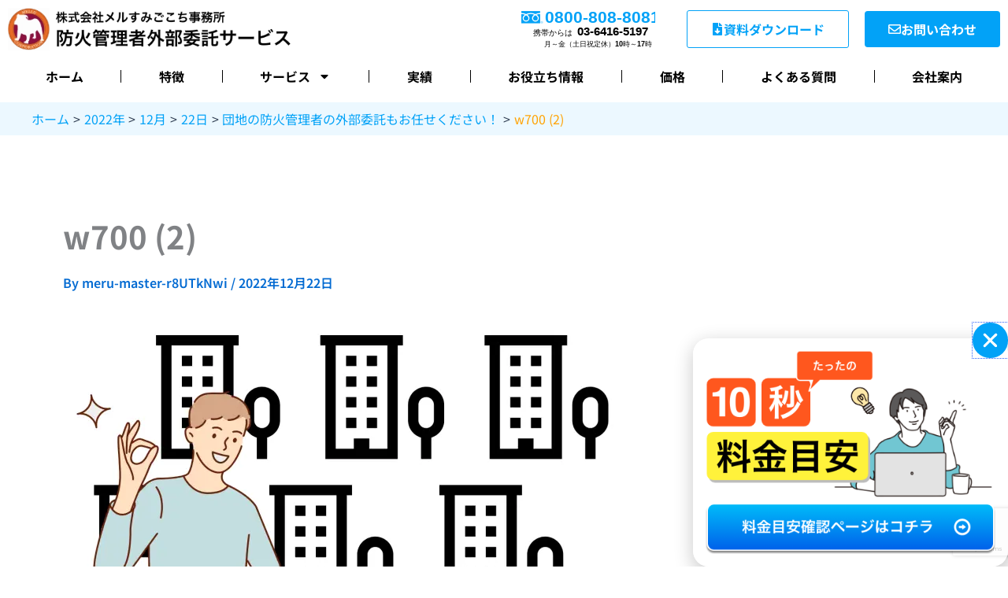

--- FILE ---
content_type: text/html; charset=UTF-8
request_url: https://e-chintaiowner.com/2023/01/12/20230112/w700-2/
body_size: 31553
content:
<!DOCTYPE html><html dir="ltr" lang="ja" prefix="og: https://ogp.me/ns#"><head><meta charset="UTF-8"><meta name="viewport" content="width=device-width, initial-scale=1"><link rel="stylesheet" media="print" onload="this.onload=null;this.media='all';" id="ao_optimized_gfonts" href="https://fonts.googleapis.com/css?family=Noto+Sans+JP%3A400&amp;display=swap"><link rel="profile" href="https://gmpg.org/xfn/11"><title>w700 (2) | 株式会社メルすみごこち事務所 防火管理者の外部委託サービス</title><meta name="robots" content="max-image-preview:large" /><meta name="author" content="meru-master-r8UTkNwi"/><link rel="canonical" href="https://e-chintaiowner.com/2023/01/12/20230112/w700-2/" /><meta name="generator" content="All in One SEO (AIOSEO) 4.9.3" /><meta property="og:locale" content="ja_JP" /><meta property="og:site_name" content="株式会社メルすみごこち事務所 | 防火管理者の外部委託サービス" /><meta property="og:type" content="article" /><meta property="og:title" content="w700 (2) | 株式会社メルすみごこち事務所 防火管理者の外部委託サービス" /><meta property="og:url" content="https://e-chintaiowner.com/2023/01/12/20230112/w700-2/" /><meta property="og:image" content="https://e-chintaiowner.com/wp-content/uploads/2022/07/ogp3.jpg" /><meta property="og:image:secure_url" content="https://e-chintaiowner.com/wp-content/uploads/2022/07/ogp3.jpg" /><meta property="og:image:width" content="1440" /><meta property="og:image:height" content="810" /><meta property="article:published_time" content="2022-12-22T07:21:13+00:00" /><meta property="article:modified_time" content="2022-12-22T07:24:29+00:00" /><meta name="twitter:card" content="summary_large_image" /><meta name="twitter:title" content="w700 (2) | 株式会社メルすみごこち事務所 防火管理者の外部委託サービス" /><meta name="twitter:image" content="https://e-chintaiowner.com/wp-content/uploads/2022/07/ogp3.jpg" /> <script type="application/ld+json" class="aioseo-schema">{"@context":"https:\/\/schema.org","@graph":[{"@type":"BreadcrumbList","@id":"https:\/\/e-chintaiowner.com\/2023\/01\/12\/20230112\/w700-2\/#breadcrumblist","itemListElement":[{"@type":"ListItem","@id":"https:\/\/e-chintaiowner.com#listItem","position":1,"name":"\u30db\u30fc\u30e0","item":"https:\/\/e-chintaiowner.com","nextItem":{"@type":"ListItem","@id":"https:\/\/e-chintaiowner.com\/2023\/01\/12\/20230112\/w700-2\/#listItem","name":"w700 (2)"}},{"@type":"ListItem","@id":"https:\/\/e-chintaiowner.com\/2023\/01\/12\/20230112\/w700-2\/#listItem","position":2,"name":"w700 (2)","previousItem":{"@type":"ListItem","@id":"https:\/\/e-chintaiowner.com#listItem","name":"\u30db\u30fc\u30e0"}}]},{"@type":"ItemPage","@id":"https:\/\/e-chintaiowner.com\/2023\/01\/12\/20230112\/w700-2\/#itempage","url":"https:\/\/e-chintaiowner.com\/2023\/01\/12\/20230112\/w700-2\/","name":"w700 (2) | \u682a\u5f0f\u4f1a\u793e\u30e1\u30eb\u3059\u307f\u3054\u3053\u3061\u4e8b\u52d9\u6240 \u9632\u706b\u7ba1\u7406\u8005\u306e\u5916\u90e8\u59d4\u8a17\u30b5\u30fc\u30d3\u30b9","inLanguage":"ja","isPartOf":{"@id":"https:\/\/e-chintaiowner.com\/#website"},"breadcrumb":{"@id":"https:\/\/e-chintaiowner.com\/2023\/01\/12\/20230112\/w700-2\/#breadcrumblist"},"author":{"@id":"https:\/\/e-chintaiowner.com\/author\/meru-master-r8utknwi\/#author"},"creator":{"@id":"https:\/\/e-chintaiowner.com\/author\/meru-master-r8utknwi\/#author"},"datePublished":"2022-12-22T16:21:13+09:00","dateModified":"2022-12-22T16:24:29+09:00"},{"@type":"Organization","@id":"https:\/\/e-chintaiowner.com\/#organization","name":"\u682a\u5f0f\u4f1a\u793e\u30e1\u30eb\u3059\u307f\u3054\u3053\u3061\u4e8b\u52d9\u6240\u3000\u9632\u706b\u7ba1\u7406\u8005\uff08\u7d71\u62ec\u9632\u706b\u7ba1\u7406\u8005\uff09\u306e\u5916\u90e8\u59d4\u8a17\u30b5\u30fc\u30d3\u30b9","description":"\u9632\u706b\u7ba1\u7406\u8005\u306e\u5916\u90e8\u59d4\u8a17\u30b5\u30fc\u30d3\u30b9","url":"https:\/\/e-chintaiowner.com\/","logo":{"@type":"ImageObject","url":"https:\/\/e-chintaiowner.com\/wp-content\/uploads\/2022\/04\/meru-logo1.png","@id":"https:\/\/e-chintaiowner.com\/2023\/01\/12\/20230112\/w700-2\/#organizationLogo","width":306,"height":304},"image":{"@id":"https:\/\/e-chintaiowner.com\/2023\/01\/12\/20230112\/w700-2\/#organizationLogo"}},{"@type":"Person","@id":"https:\/\/e-chintaiowner.com\/author\/meru-master-r8utknwi\/#author","url":"https:\/\/e-chintaiowner.com\/author\/meru-master-r8utknwi\/","name":"meru-master-r8UTkNwi","image":{"@type":"ImageObject","@id":"https:\/\/e-chintaiowner.com\/2023\/01\/12\/20230112\/w700-2\/#authorImage","url":"https:\/\/secure.gravatar.com\/avatar\/3d8246870179923f3d8f996144a638c24a5f1d2fe85a864e8d97ab1033aba197?s=96&d=mm&r=g","width":96,"height":96,"caption":"meru-master-r8UTkNwi"}},{"@type":"WebSite","@id":"https:\/\/e-chintaiowner.com\/#website","url":"https:\/\/e-chintaiowner.com\/","name":"\u682a\u5f0f\u4f1a\u793e\u30e1\u30eb\u3059\u307f\u3054\u3053\u3061\u4e8b\u52d9\u6240","description":"\u9632\u706b\u7ba1\u7406\u8005\u306e\u5916\u90e8\u59d4\u8a17\u30b5\u30fc\u30d3\u30b9","inLanguage":"ja","publisher":{"@id":"https:\/\/e-chintaiowner.com\/#organization"}}]}</script>    <script data-cfasync="false" data-pagespeed-no-defer>var gtm4wp_datalayer_name = "dataLayer";
	var dataLayer = dataLayer || [];</script> <link href='https://www.google-analytics.com' rel='preconnect' /><link href='https://www.googletagmanager.com' rel='preconnect' /><link href='https://fonts.gstatic.com' crossorigin='anonymous' rel='preconnect' /><link href='https://cdn.treasuredata.com' rel='preconnect' /><link rel="alternate" type="application/rss+xml" title="株式会社メルすみごこち事務所 &raquo; フィード" href="https://e-chintaiowner.com/feed/" /><link rel="alternate" type="application/rss+xml" title="株式会社メルすみごこち事務所 &raquo; コメントフィード" href="https://e-chintaiowner.com/comments/feed/" /><link rel="alternate" title="oEmbed (JSON)" type="application/json+oembed" href="https://e-chintaiowner.com/wp-json/oembed/1.0/embed?url=https%3A%2F%2Fe-chintaiowner.com%2F2023%2F01%2F12%2F20230112%2Fw700-2%2F" /><link rel="alternate" title="oEmbed (XML)" type="text/xml+oembed" href="https://e-chintaiowner.com/wp-json/oembed/1.0/embed?url=https%3A%2F%2Fe-chintaiowner.com%2F2023%2F01%2F12%2F20230112%2Fw700-2%2F&#038;format=xml" /><style id='wp-img-auto-sizes-contain-inline-css'>img:is([sizes=auto i],[sizes^="auto," i]){contain-intrinsic-size:3000px 1500px}
/*# sourceURL=wp-img-auto-sizes-contain-inline-css */</style><link rel='stylesheet' id='astra-theme-css-css' href='https://e-chintaiowner.com/wp-content/themes/astra/assets/css/minified/main.min.css?ver=4.11.18' media='all' /><style id='astra-theme-css-inline-css'>.ast-no-sidebar .entry-content .alignfull {margin-left: calc( -50vw + 50%);margin-right: calc( -50vw + 50%);max-width: 100vw;width: 100vw;}.ast-no-sidebar .entry-content .alignwide {margin-left: calc(-41vw + 50%);margin-right: calc(-41vw + 50%);max-width: unset;width: unset;}.ast-no-sidebar .entry-content .alignfull .alignfull,.ast-no-sidebar .entry-content .alignfull .alignwide,.ast-no-sidebar .entry-content .alignwide .alignfull,.ast-no-sidebar .entry-content .alignwide .alignwide,.ast-no-sidebar .entry-content .wp-block-column .alignfull,.ast-no-sidebar .entry-content .wp-block-column .alignwide{width: 100%;margin-left: auto;margin-right: auto;}.wp-block-gallery,.blocks-gallery-grid {margin: 0;}.wp-block-separator {max-width: 100px;}.wp-block-separator.is-style-wide,.wp-block-separator.is-style-dots {max-width: none;}.entry-content .has-2-columns .wp-block-column:first-child {padding-right: 10px;}.entry-content .has-2-columns .wp-block-column:last-child {padding-left: 10px;}@media (max-width: 782px) {.entry-content .wp-block-columns .wp-block-column {flex-basis: 100%;}.entry-content .has-2-columns .wp-block-column:first-child {padding-right: 0;}.entry-content .has-2-columns .wp-block-column:last-child {padding-left: 0;}}body .entry-content .wp-block-latest-posts {margin-left: 0;}body .entry-content .wp-block-latest-posts li {list-style: none;}.ast-no-sidebar .ast-container .entry-content .wp-block-latest-posts {margin-left: 0;}.ast-header-break-point .entry-content .alignwide {margin-left: auto;margin-right: auto;}.entry-content .blocks-gallery-item img {margin-bottom: auto;}.wp-block-pullquote {border-top: 4px solid #555d66;border-bottom: 4px solid #555d66;color: #40464d;}:root{--ast-post-nav-space:0;--ast-container-default-xlg-padding:2.5em;--ast-container-default-lg-padding:2.5em;--ast-container-default-slg-padding:2em;--ast-container-default-md-padding:2.5em;--ast-container-default-sm-padding:2.5em;--ast-container-default-xs-padding:2.4em;--ast-container-default-xxs-padding:1.8em;--ast-code-block-background:#EEEEEE;--ast-comment-inputs-background:#FAFAFA;--ast-normal-container-width:1200px;--ast-narrow-container-width:750px;--ast-blog-title-font-weight:600;--ast-blog-meta-weight:600;--ast-global-color-primary:var(--ast-global-color-4);--ast-global-color-secondary:var(--ast-global-color-5);--ast-global-color-alternate-background:var(--ast-global-color-6);--ast-global-color-subtle-background:var(--ast-global-color-7);--ast-bg-style-guide:var( --ast-global-color-secondary,--ast-global-color-5 );--ast-shadow-style-guide:0px 0px 4px 0 #00000057;--ast-global-dark-bg-style:#fff;--ast-global-dark-lfs:#fbfbfb;--ast-widget-bg-color:#fafafa;--ast-wc-container-head-bg-color:#fbfbfb;--ast-title-layout-bg:#eeeeee;--ast-search-border-color:#e7e7e7;--ast-lifter-hover-bg:#e6e6e6;--ast-gallery-block-color:#000;--srfm-color-input-label:var(--ast-global-color-2);}html{font-size:93.75%;}a{color:var(--ast-global-color-0);}a:hover,a:focus{color:var(--ast-global-color-1);}body,button,input,select,textarea,.ast-button,.ast-custom-button{font-family:-apple-system,BlinkMacSystemFont,Segoe UI,Roboto,Oxygen-Sans,Ubuntu,Cantarell,Helvetica Neue,sans-serif;font-weight:inherit;font-size:15px;font-size:1rem;line-height:var(--ast-body-line-height,1.65em);}blockquote{color:var(--ast-global-color-3);}h1,h2,h3,h4,h5,h6,.entry-content :where(h1,h2,h3,h4,h5,h6),.site-title,.site-title a{font-weight:600;}.ast-site-identity .site-title a{color:var(--ast-global-color-2);}.site-title{font-size:35px;font-size:2.3333333333333rem;display:none;}.site-header .site-description{font-size:15px;font-size:1rem;display:none;}.entry-title{font-size:20px;font-size:1.3333333333333rem;}.ast-blog-single-element.ast-taxonomy-container a{font-size:14px;font-size:0.93333333333333rem;}.ast-blog-meta-container{font-size:13px;font-size:0.86666666666667rem;}.archive .ast-article-post .ast-article-inner,.blog .ast-article-post .ast-article-inner,.archive .ast-article-post .ast-article-inner:hover,.blog .ast-article-post .ast-article-inner:hover{border-top-left-radius:6px;border-top-right-radius:6px;border-bottom-right-radius:6px;border-bottom-left-radius:6px;overflow:hidden;}h1,.entry-content :where(h1){font-size:36px;font-size:2.4rem;font-weight:600;line-height:1.4em;}h2,.entry-content :where(h2){font-size:30px;font-size:2rem;font-weight:600;line-height:1.3em;}h3,.entry-content :where(h3){font-size:24px;font-size:1.6rem;font-weight:600;line-height:1.3em;}h4,.entry-content :where(h4){font-size:20px;font-size:1.3333333333333rem;line-height:1.2em;font-weight:600;}h5,.entry-content :where(h5){font-size:16px;font-size:1.0666666666667rem;line-height:1.2em;font-weight:600;}h6,.entry-content :where(h6){font-size:16px;font-size:1.0666666666667rem;line-height:1.25em;font-weight:600;}::selection{background-color:var(--ast-global-color-0);color:#ffffff;}body,h1,h2,h3,h4,h5,h6,.entry-title a,.entry-content :where(h1,h2,h3,h4,h5,h6){color:var(--ast-global-color-3);}.tagcloud a:hover,.tagcloud a:focus,.tagcloud a.current-item{color:#ffffff;border-color:var(--ast-global-color-0);background-color:var(--ast-global-color-0);}input:focus,input[type="text"]:focus,input[type="email"]:focus,input[type="url"]:focus,input[type="password"]:focus,input[type="reset"]:focus,input[type="search"]:focus,textarea:focus{border-color:var(--ast-global-color-0);}input[type="radio"]:checked,input[type=reset],input[type="checkbox"]:checked,input[type="checkbox"]:hover:checked,input[type="checkbox"]:focus:checked,input[type=range]::-webkit-slider-thumb{border-color:var(--ast-global-color-0);background-color:var(--ast-global-color-0);box-shadow:none;}.site-footer a:hover + .post-count,.site-footer a:focus + .post-count{background:var(--ast-global-color-0);border-color:var(--ast-global-color-0);}.single .nav-links .nav-previous,.single .nav-links .nav-next{color:var(--ast-global-color-0);}.entry-meta,.entry-meta *{line-height:1.45;color:var(--ast-global-color-0);font-weight:600;}.entry-meta a:not(.ast-button):hover,.entry-meta a:not(.ast-button):hover *,.entry-meta a:not(.ast-button):focus,.entry-meta a:not(.ast-button):focus *,.page-links > .page-link,.page-links .page-link:hover,.post-navigation a:hover{color:var(--ast-global-color-1);}#cat option,.secondary .calendar_wrap thead a,.secondary .calendar_wrap thead a:visited{color:var(--ast-global-color-0);}.secondary .calendar_wrap #today,.ast-progress-val span{background:var(--ast-global-color-0);}.secondary a:hover + .post-count,.secondary a:focus + .post-count{background:var(--ast-global-color-0);border-color:var(--ast-global-color-0);}.calendar_wrap #today > a{color:#ffffff;}.page-links .page-link,.single .post-navigation a{color:var(--ast-global-color-3);}.ast-search-menu-icon .search-form button.search-submit{padding:0 4px;}.ast-search-menu-icon form.search-form{padding-right:0;}.ast-search-menu-icon.slide-search input.search-field{width:0;}.ast-header-search .ast-search-menu-icon.ast-dropdown-active .search-form,.ast-header-search .ast-search-menu-icon.ast-dropdown-active .search-field:focus{transition:all 0.2s;}.search-form input.search-field:focus{outline:none;}.ast-search-menu-icon .search-form button.search-submit:focus,.ast-theme-transparent-header .ast-header-search .ast-dropdown-active .ast-icon,.ast-theme-transparent-header .ast-inline-search .search-field:focus .ast-icon{color:var(--ast-global-color-1);}.ast-header-search .slide-search .search-form{border:2px solid var(--ast-global-color-0);}.ast-header-search .slide-search .search-field{background-color:(--ast-global-dark-bg-style);}.ast-archive-title{color:var(--ast-global-color-2);}.widget-title,.widget .wp-block-heading{font-size:21px;font-size:1.4rem;color:var(--ast-global-color-2);}.ast-single-post .entry-content a,.ast-comment-content a:not(.ast-comment-edit-reply-wrap a){text-decoration:underline;}.ast-single-post .wp-block-button .wp-block-button__link,.ast-single-post .elementor-widget-button .elementor-button,.ast-single-post .entry-content .uagb-tab a,.ast-single-post .entry-content .uagb-ifb-cta a,.ast-single-post .entry-content .wp-block-uagb-buttons a,.ast-single-post .entry-content .uabb-module-content a,.ast-single-post .entry-content .uagb-post-grid a,.ast-single-post .entry-content .uagb-timeline a,.ast-single-post .entry-content .uagb-toc__wrap a,.ast-single-post .entry-content .uagb-taxomony-box a,.entry-content .wp-block-latest-posts > li > a,.ast-single-post .entry-content .wp-block-file__button,a.ast-post-filter-single,.ast-single-post .wp-block-buttons .wp-block-button.is-style-outline .wp-block-button__link,.ast-single-post .ast-comment-content .comment-reply-link,.ast-single-post .ast-comment-content .comment-edit-link{text-decoration:none;}.ast-search-menu-icon.slide-search a:focus-visible:focus-visible,.astra-search-icon:focus-visible,#close:focus-visible,a:focus-visible,.ast-menu-toggle:focus-visible,.site .skip-link:focus-visible,.wp-block-loginout input:focus-visible,.wp-block-search.wp-block-search__button-inside .wp-block-search__inside-wrapper,.ast-header-navigation-arrow:focus-visible,.ast-orders-table__row .ast-orders-table__cell:focus-visible,a#ast-apply-coupon:focus-visible,#ast-apply-coupon:focus-visible,#close:focus-visible,.button.search-submit:focus-visible,#search_submit:focus,.normal-search:focus-visible,.ast-header-account-wrap:focus-visible,.astra-cart-drawer-close:focus,.ast-single-variation:focus,.ast-button:focus{outline-style:dotted;outline-color:inherit;outline-width:thin;}input:focus,input[type="text"]:focus,input[type="email"]:focus,input[type="url"]:focus,input[type="password"]:focus,input[type="reset"]:focus,input[type="search"]:focus,input[type="number"]:focus,textarea:focus,.wp-block-search__input:focus,[data-section="section-header-mobile-trigger"] .ast-button-wrap .ast-mobile-menu-trigger-minimal:focus,.ast-mobile-popup-drawer.active .menu-toggle-close:focus,#ast-scroll-top:focus,#coupon_code:focus,#ast-coupon-code:focus{border-style:dotted;border-color:inherit;border-width:thin;}input{outline:none;}.ast-logo-title-inline .site-logo-img{padding-right:1em;}body .ast-oembed-container *{position:absolute;top:0;width:100%;height:100%;left:0;}body .wp-block-embed-pocket-casts .ast-oembed-container *{position:unset;}.ast-single-post-featured-section + article {margin-top: 2em;}.site-content .ast-single-post-featured-section img {width: 100%;overflow: hidden;object-fit: cover;}.ast-separate-container .site-content .ast-single-post-featured-section + article {margin-top: -80px;z-index: 9;position: relative;border-radius: 4px;}@media (min-width: 922px) {.ast-no-sidebar .site-content .ast-article-image-container--wide {margin-left: -120px;margin-right: -120px;max-width: unset;width: unset;}.ast-left-sidebar .site-content .ast-article-image-container--wide,.ast-right-sidebar .site-content .ast-article-image-container--wide {margin-left: -10px;margin-right: -10px;}.site-content .ast-article-image-container--full {margin-left: calc( -50vw + 50%);margin-right: calc( -50vw + 50%);max-width: 100vw;width: 100vw;}.ast-left-sidebar .site-content .ast-article-image-container--full,.ast-right-sidebar .site-content .ast-article-image-container--full {margin-left: -10px;margin-right: -10px;max-width: inherit;width: auto;}}.site > .ast-single-related-posts-container {margin-top: 0;}@media (min-width: 922px) {.ast-desktop .ast-container--narrow {max-width: var(--ast-narrow-container-width);margin: 0 auto;}}input[type="text"],input[type="number"],input[type="email"],input[type="url"],input[type="password"],input[type="search"],input[type=reset],input[type=tel],input[type=date],select,textarea{font-size:16px;font-style:normal;font-weight:400;line-height:24px;width:100%;padding:12px 16px;border-radius:4px;box-shadow:0px 1px 2px 0px rgba(0,0,0,0.05);color:var(--ast-form-input-text,#475569);}input[type="text"],input[type="number"],input[type="email"],input[type="url"],input[type="password"],input[type="search"],input[type=reset],input[type=tel],input[type=date],select{height:40px;}input[type="date"]{border-width:1px;border-style:solid;border-color:var(--ast-border-color);background:var( --ast-global-color-secondary,--ast-global-color-5 );}input[type="text"]:focus,input[type="number"]:focus,input[type="email"]:focus,input[type="url"]:focus,input[type="password"]:focus,input[type="search"]:focus,input[type=reset]:focus,input[type="tel"]:focus,input[type="date"]:focus,select:focus,textarea:focus{border-color:#046BD2;box-shadow:none;outline:none;color:var(--ast-form-input-focus-text,#475569);}label,legend{color:#111827;font-size:14px;font-style:normal;font-weight:500;line-height:20px;}select{padding:6px 10px;}fieldset{padding:30px;border-radius:4px;}button,.ast-button,.button,input[type="button"],input[type="reset"],input[type="submit"]{border-radius:4px;box-shadow:0px 1px 2px 0px rgba(0,0,0,0.05);}:root{--ast-comment-inputs-background:#FFF;}::placeholder{color:var(--ast-form-field-color,#9CA3AF);}::-ms-input-placeholder{color:var(--ast-form-field-color,#9CA3AF);}.wpcf7 input.wpcf7-form-control:not([type=submit]),.wpcf7 textarea.wpcf7-form-control{padding:12px 16px;}.wpcf7 select.wpcf7-form-control{padding:6px 10px;}.wpcf7 input.wpcf7-form-control:not([type=submit]):focus,.wpcf7 select.wpcf7-form-control:focus,.wpcf7 textarea.wpcf7-form-control:focus{border-style:disable;border-color:#046BD2;border-width:thin;box-shadow:none;outline:none;color:var(--ast-form-input-focus-text,#475569);}.wpcf7 .wpcf7-not-valid-tip{color:#DC2626;font-size:14px;font-weight:400;line-height:20px;margin-top:8px;}.wpcf7 input[type=file].wpcf7-form-control{font-size:16px;font-style:normal;font-weight:400;line-height:24px;width:100%;padding:12px 16px;border-radius:4px;box-shadow:0px 1px 2px 0px rgba(0,0,0,0.05);color:var(--ast-form-input-text,#475569);}@media (max-width:921.9px){#ast-desktop-header{display:none;}}@media (min-width:922px){#ast-mobile-header{display:none;}}.wp-block-buttons.aligncenter{justify-content:center;}@media (max-width:921px){.ast-theme-transparent-header #primary,.ast-theme-transparent-header #secondary{padding:0;}}@media (max-width:921px){.ast-plain-container.ast-no-sidebar #primary{padding:0;}}.ast-plain-container.ast-no-sidebar #primary{margin-top:0;margin-bottom:0;}@media (min-width:1200px){.ast-plain-container.ast-no-sidebar #primary{margin-top:60px;margin-bottom:60px;}}@media (min-width:1200px){.wp-block-group .has-background{padding:20px;}}@media (min-width:1200px){.wp-block-cover-image.alignwide .wp-block-cover__inner-container,.wp-block-cover.alignwide .wp-block-cover__inner-container,.wp-block-cover-image.alignfull .wp-block-cover__inner-container,.wp-block-cover.alignfull .wp-block-cover__inner-container{width:100%;}}.wp-block-columns{margin-bottom:unset;}.wp-block-image.size-full{margin:2rem 0;}.wp-block-separator.has-background{padding:0;}.wp-block-gallery{margin-bottom:1.6em;}.wp-block-group{padding-top:4em;padding-bottom:4em;}.wp-block-group__inner-container .wp-block-columns:last-child,.wp-block-group__inner-container :last-child,.wp-block-table table{margin-bottom:0;}.blocks-gallery-grid{width:100%;}.wp-block-navigation-link__content{padding:5px 0;}.wp-block-group .wp-block-group .has-text-align-center,.wp-block-group .wp-block-column .has-text-align-center{max-width:100%;}.has-text-align-center{margin:0 auto;}@media (max-width:1200px){.wp-block-group{padding:3em;}.wp-block-group .wp-block-group{padding:1.5em;}.wp-block-columns,.wp-block-column{margin:1rem 0;}}@media (min-width:921px){.wp-block-columns .wp-block-group{padding:2em;}}@media (max-width:544px){.wp-block-cover-image .wp-block-cover__inner-container,.wp-block-cover .wp-block-cover__inner-container{width:unset;}.wp-block-cover,.wp-block-cover-image{padding:2em 0;}.wp-block-group,.wp-block-cover{padding:2em;}.wp-block-media-text__media img,.wp-block-media-text__media video{width:unset;max-width:100%;}.wp-block-media-text.has-background .wp-block-media-text__content{padding:1em;}}.wp-block-image.aligncenter{margin-left:auto;margin-right:auto;}.wp-block-table.aligncenter{margin-left:auto;margin-right:auto;}@media (min-width:544px){.entry-content .wp-block-media-text.has-media-on-the-right .wp-block-media-text__content{padding:0 8% 0 0;}.entry-content .wp-block-media-text .wp-block-media-text__content{padding:0 0 0 8%;}.ast-plain-container .site-content .entry-content .has-custom-content-position.is-position-bottom-left > *,.ast-plain-container .site-content .entry-content .has-custom-content-position.is-position-bottom-right > *,.ast-plain-container .site-content .entry-content .has-custom-content-position.is-position-top-left > *,.ast-plain-container .site-content .entry-content .has-custom-content-position.is-position-top-right > *,.ast-plain-container .site-content .entry-content .has-custom-content-position.is-position-center-right > *,.ast-plain-container .site-content .entry-content .has-custom-content-position.is-position-center-left > *{margin:0;}}@media (max-width:544px){.entry-content .wp-block-media-text .wp-block-media-text__content{padding:8% 0;}.wp-block-media-text .wp-block-media-text__media img{width:auto;max-width:100%;}}.wp-block-button.is-style-outline .wp-block-button__link{border-color:var(--ast-global-color-0);}div.wp-block-button.is-style-outline > .wp-block-button__link:not(.has-text-color),div.wp-block-button.wp-block-button__link.is-style-outline:not(.has-text-color){color:var(--ast-global-color-0);}.wp-block-button.is-style-outline .wp-block-button__link:hover,.wp-block-buttons .wp-block-button.is-style-outline .wp-block-button__link:focus,.wp-block-buttons .wp-block-button.is-style-outline > .wp-block-button__link:not(.has-text-color):hover,.wp-block-buttons .wp-block-button.wp-block-button__link.is-style-outline:not(.has-text-color):hover{color:#ffffff;background-color:var(--ast-global-color-1);border-color:var(--ast-global-color-1);}.post-page-numbers.current .page-link,.ast-pagination .page-numbers.current{color:#ffffff;border-color:var(--ast-global-color-0);background-color:var(--ast-global-color-0);}@media (min-width:544px){.entry-content > .alignleft{margin-right:20px;}.entry-content > .alignright{margin-left:20px;}}.wp-block-buttons .wp-block-button.is-style-outline .wp-block-button__link.wp-element-button,.ast-outline-button,.wp-block-uagb-buttons-child .uagb-buttons-repeater.ast-outline-button{border-color:var(--ast-global-color-0);border-top-width:2px;border-right-width:2px;border-bottom-width:2px;border-left-width:2px;font-family:inherit;font-weight:inherit;line-height:1em;}.wp-block-buttons .wp-block-button.is-style-outline > .wp-block-button__link:not(.has-text-color),.wp-block-buttons .wp-block-button.wp-block-button__link.is-style-outline:not(.has-text-color),.ast-outline-button{color:var(--ast-global-color-0);}.wp-block-button.is-style-outline .wp-block-button__link:hover,.wp-block-buttons .wp-block-button.is-style-outline .wp-block-button__link:focus,.wp-block-buttons .wp-block-button.is-style-outline > .wp-block-button__link:not(.has-text-color):hover,.wp-block-buttons .wp-block-button.wp-block-button__link.is-style-outline:not(.has-text-color):hover,.ast-outline-button:hover,.ast-outline-button:focus,.wp-block-uagb-buttons-child .uagb-buttons-repeater.ast-outline-button:hover,.wp-block-uagb-buttons-child .uagb-buttons-repeater.ast-outline-button:focus{color:#ffffff;background-color:var(--ast-global-color-1);border-color:var(--ast-global-color-1);}.wp-block-button .wp-block-button__link.wp-element-button.is-style-outline:not(.has-background),.wp-block-button.is-style-outline>.wp-block-button__link.wp-element-button:not(.has-background),.ast-outline-button{background-color:transparent;}.entry-content[data-ast-blocks-layout] > figure{margin-bottom:1em;}h1.widget-title{font-weight:600;}h2.widget-title{font-weight:600;}h3.widget-title{font-weight:600;}.elementor-widget-container .elementor-loop-container .e-loop-item[data-elementor-type="loop-item"]{width:100%;} .content-area .elementor-widget-theme-post-content h1,.content-area .elementor-widget-theme-post-content h2,.content-area .elementor-widget-theme-post-content h3,.content-area .elementor-widget-theme-post-content h4,.content-area .elementor-widget-theme-post-content h5,.content-area .elementor-widget-theme-post-content h6{margin-top:1.5em;margin-bottom:calc(0.3em + 10px);}#page{display:flex;flex-direction:column;min-height:100vh;}.ast-404-layout-1 h1.page-title{color:var(--ast-global-color-2);}.single .post-navigation a{line-height:1em;height:inherit;}.error-404 .page-sub-title{font-size:1.5rem;font-weight:inherit;}.search .site-content .content-area .search-form{margin-bottom:0;}#page .site-content{flex-grow:1;}.widget{margin-bottom:1.25em;}#secondary li{line-height:1.5em;}#secondary .wp-block-group h2{margin-bottom:0.7em;}#secondary h2{font-size:1.7rem;}.ast-separate-container .ast-article-post,.ast-separate-container .ast-article-single,.ast-separate-container .comment-respond{padding:2.5em;}.ast-separate-container .ast-article-single .ast-article-single{padding:0;}.ast-article-single .wp-block-post-template-is-layout-grid{padding-left:0;}.ast-separate-container .comments-title,.ast-narrow-container .comments-title{padding:1.5em 2em;}.ast-page-builder-template .comment-form-textarea,.ast-comment-formwrap .ast-grid-common-col{padding:0;}.ast-comment-formwrap{padding:0;display:inline-flex;column-gap:20px;width:100%;margin-left:0;margin-right:0;}.comments-area textarea#comment:focus,.comments-area textarea#comment:active,.comments-area .ast-comment-formwrap input[type="text"]:focus,.comments-area .ast-comment-formwrap input[type="text"]:active {box-shadow:none;outline:none;}.archive.ast-page-builder-template .entry-header{margin-top:2em;}.ast-page-builder-template .ast-comment-formwrap{width:100%;}.entry-title{margin-bottom:0.6em;}.ast-archive-description p{font-size:inherit;font-weight:inherit;line-height:inherit;}.ast-article-single figure,.ast-article-single img:not(figure img){box-shadow:0 0 30px 0 rgba(0,0,0,.15);-webkit-box-shadow:0 0 30px 0 rgba(0,0,0,.15);-moz-box-shadow:0 0 30px 0 rgba(0,0,0,.15);}.ast-separate-container .ast-comment-list li.depth-1,.hentry{margin-bottom:1.5em;}.site-content section.ast-archive-description{margin-bottom:2em;}@media (min-width:921px){.ast-left-sidebar.ast-page-builder-template #secondary,.archive.ast-right-sidebar.ast-page-builder-template .site-main{padding-left:20px;padding-right:20px;}}@media (max-width:544px){.ast-comment-formwrap.ast-row{column-gap:10px;display:inline-block;}#ast-commentform .ast-grid-common-col{position:relative;width:100%;}}@media (min-width:1201px){.ast-separate-container .ast-article-post,.ast-separate-container .ast-article-single,.ast-separate-container .ast-author-box,.ast-separate-container .ast-404-layout-1,.ast-separate-container .no-results{padding:2.5em;}} .content-area .elementor-widget-theme-post-content h1,.content-area .elementor-widget-theme-post-content h2,.content-area .elementor-widget-theme-post-content h3,.content-area .elementor-widget-theme-post-content h4,.content-area .elementor-widget-theme-post-content h5,.content-area .elementor-widget-theme-post-content h6{margin-top:1.5em;margin-bottom:calc(0.3em + 10px);}.elementor-loop-container .e-loop-item,.elementor-loop-container .ast-separate-container .ast-article-post,.elementor-loop-container .ast-separate-container .ast-article-single,.elementor-loop-container .ast-separate-container .comment-respond{padding:0px;}@media (max-width:921px){.ast-left-sidebar #content > .ast-container{display:flex;flex-direction:column-reverse;width:100%;}}@media (min-width:922px){.ast-separate-container.ast-right-sidebar #primary,.ast-separate-container.ast-left-sidebar #primary{border:0;}.search-no-results.ast-separate-container #primary{margin-bottom:4em;}}.wp-block-button .wp-block-button__link{color:#ffffff;}.wp-block-button .wp-block-button__link:hover,.wp-block-button .wp-block-button__link:focus{color:#ffffff;background-color:var(--ast-global-color-1);border-color:var(--ast-global-color-1);}.elementor-widget-heading h1.elementor-heading-title{line-height:1.4em;}.elementor-widget-heading h2.elementor-heading-title{line-height:1.3em;}.elementor-widget-heading h3.elementor-heading-title{line-height:1.3em;}.elementor-widget-heading h4.elementor-heading-title{line-height:1.2em;}.elementor-widget-heading h5.elementor-heading-title{line-height:1.2em;}.elementor-widget-heading h6.elementor-heading-title{line-height:1.25em;}.wp-block-button .wp-block-button__link{border-color:var(--ast-global-color-0);background-color:var(--ast-global-color-0);color:#ffffff;font-family:inherit;font-weight:inherit;line-height:1em;padding-top:15px;padding-right:30px;padding-bottom:15px;padding-left:30px;}@media (max-width:921px){.wp-block-button .wp-block-button__link{padding-top:14px;padding-right:28px;padding-bottom:14px;padding-left:28px;}}@media (max-width:544px){.wp-block-button .wp-block-button__link{padding-top:12px;padding-right:24px;padding-bottom:12px;padding-left:24px;}}.menu-toggle,button,.ast-button,.ast-custom-button,.button,input#submit,input[type="button"],input[type="submit"],input[type="reset"],#comments .submit,.search .search-submit,form[CLASS*="wp-block-search__"].wp-block-search .wp-block-search__inside-wrapper .wp-block-search__button,body .wp-block-file .wp-block-file__button,.search .search-submit{border-style:solid;border-top-width:0;border-right-width:0;border-left-width:0;border-bottom-width:0;color:#ffffff;border-color:var(--ast-global-color-0);background-color:var(--ast-global-color-0);padding-top:15px;padding-right:30px;padding-bottom:15px;padding-left:30px;font-family:inherit;font-weight:inherit;line-height:1em;}button:focus,.menu-toggle:hover,button:hover,.ast-button:hover,.ast-custom-button:hover .button:hover,.ast-custom-button:hover ,input[type=reset]:hover,input[type=reset]:focus,input#submit:hover,input#submit:focus,input[type="button"]:hover,input[type="button"]:focus,input[type="submit"]:hover,input[type="submit"]:focus,form[CLASS*="wp-block-search__"].wp-block-search .wp-block-search__inside-wrapper .wp-block-search__button:hover,form[CLASS*="wp-block-search__"].wp-block-search .wp-block-search__inside-wrapper .wp-block-search__button:focus,body .wp-block-file .wp-block-file__button:hover,body .wp-block-file .wp-block-file__button:focus{color:#ffffff;background-color:var(--ast-global-color-1);border-color:var(--ast-global-color-1);}form[CLASS*="wp-block-search__"].wp-block-search .wp-block-search__inside-wrapper .wp-block-search__button.has-icon{padding-top:calc(15px - 3px);padding-right:calc(30px - 3px);padding-bottom:calc(15px - 3px);padding-left:calc(30px - 3px);}@media (max-width:921px){.menu-toggle,button,.ast-button,.ast-custom-button,.button,input#submit,input[type="button"],input[type="submit"],input[type="reset"],#comments .submit,.search .search-submit,form[CLASS*="wp-block-search__"].wp-block-search .wp-block-search__inside-wrapper .wp-block-search__button,body .wp-block-file .wp-block-file__button,.search .search-submit{padding-top:14px;padding-right:28px;padding-bottom:14px;padding-left:28px;}}@media (max-width:544px){.menu-toggle,button,.ast-button,.ast-custom-button,.button,input#submit,input[type="button"],input[type="submit"],input[type="reset"],#comments .submit,.search .search-submit,form[CLASS*="wp-block-search__"].wp-block-search .wp-block-search__inside-wrapper .wp-block-search__button,body .wp-block-file .wp-block-file__button,.search .search-submit{padding-top:12px;padding-right:24px;padding-bottom:12px;padding-left:24px;}}@media (max-width:921px){.ast-mobile-header-stack .main-header-bar .ast-search-menu-icon{display:inline-block;}.ast-header-break-point.ast-header-custom-item-outside .ast-mobile-header-stack .main-header-bar .ast-search-icon{margin:0;}.ast-comment-avatar-wrap img{max-width:2.5em;}.ast-comment-meta{padding:0 1.8888em 1.3333em;}}@media (min-width:544px){.ast-container{max-width:100%;}}@media (max-width:544px){.ast-separate-container .ast-article-post,.ast-separate-container .ast-article-single,.ast-separate-container .comments-title,.ast-separate-container .ast-archive-description{padding:1.5em 1em;}.ast-separate-container #content .ast-container{padding-left:0.54em;padding-right:0.54em;}.ast-separate-container .ast-comment-list .bypostauthor{padding:.5em;}.ast-search-menu-icon.ast-dropdown-active .search-field{width:170px;}} #ast-mobile-header .ast-site-header-cart-li a{pointer-events:none;}.ast-separate-container{background-color:var(--ast-global-color-4);background-image:none;}.entry-content > .wp-block-group,.entry-content > .wp-block-media-text,.entry-content > .wp-block-cover,.entry-content > .wp-block-columns{max-width:58em;width:calc(100% - 4em);margin-left:auto;margin-right:auto;}.entry-content [class*="__inner-container"] > .alignfull{max-width:100%;margin-left:0;margin-right:0;}.entry-content [class*="__inner-container"] > *:not(.alignwide):not(.alignfull):not(.alignleft):not(.alignright){margin-left:auto;margin-right:auto;}.entry-content [class*="__inner-container"] > *:not(.alignwide):not(p):not(.alignfull):not(.alignleft):not(.alignright):not(.is-style-wide):not(iframe){max-width:50rem;width:100%;}@media (min-width:921px){.entry-content > .wp-block-group.alignwide.has-background,.entry-content > .wp-block-group.alignfull.has-background,.entry-content > .wp-block-cover.alignwide,.entry-content > .wp-block-cover.alignfull,.entry-content > .wp-block-columns.has-background.alignwide,.entry-content > .wp-block-columns.has-background.alignfull{margin-top:0;margin-bottom:0;padding:6em 4em;}.entry-content > .wp-block-columns.has-background{margin-bottom:0;}}@media (min-width:1200px){.entry-content .alignfull p{max-width:1200px;}.entry-content .alignfull{max-width:100%;width:100%;}.ast-page-builder-template .entry-content .alignwide,.entry-content [class*="__inner-container"] > .alignwide{max-width:1200px;margin-left:0;margin-right:0;}.entry-content .alignfull [class*="__inner-container"] > .alignwide{max-width:80rem;}}@media (min-width:545px){.site-main .entry-content > .alignwide{margin:0 auto;}.wp-block-group.has-background,.entry-content > .wp-block-cover,.entry-content > .wp-block-columns.has-background{padding:4em;margin-top:0;margin-bottom:0;}.entry-content .wp-block-media-text.alignfull .wp-block-media-text__content,.entry-content .wp-block-media-text.has-background .wp-block-media-text__content{padding:0 8%;}}@media (max-width:921px){.site-title{display:block;}.site-header .site-description{display:none;}h1,.entry-content :where(h1){font-size:30px;}h2,.entry-content :where(h2){font-size:25px;}h3,.entry-content :where(h3){font-size:20px;}}@media (max-width:544px){.site-title{display:block;}.site-header .site-description{display:none;}h1,.entry-content :where(h1){font-size:30px;}h2,.entry-content :where(h2){font-size:25px;}h3,.entry-content :where(h3){font-size:20px;}}@media (max-width:921px){html{font-size:85.5%;}}@media (max-width:544px){html{font-size:85.5%;}}@media (min-width:922px){.ast-container{max-width:1240px;}}@media (min-width:922px){.site-content .ast-container{display:flex;}}@media (max-width:921px){.site-content .ast-container{flex-direction:column;}}.entry-content :where(h1,h2,h3,h4,h5,h6){clear:none;}@media (min-width:922px){.main-header-menu .sub-menu .menu-item.ast-left-align-sub-menu:hover > .sub-menu,.main-header-menu .sub-menu .menu-item.ast-left-align-sub-menu.focus > .sub-menu{margin-left:-0px;}}.entry-content li > p{margin-bottom:0;}.site .comments-area{padding-bottom:2em;margin-top:2em;}.wp-block-search {margin-bottom: 20px;}.wp-block-site-tagline {margin-top: 20px;}form.wp-block-search .wp-block-search__input,.wp-block-search.wp-block-search__button-inside .wp-block-search__inside-wrapper {border-color: #eaeaea;background: #fafafa;}.wp-block-search.wp-block-search__button-inside .wp-block-search__inside-wrapper .wp-block-search__input:focus,.wp-block-loginout input:focus {outline: thin dotted;}.wp-block-loginout input:focus {border-color: transparent;} form.wp-block-search .wp-block-search__inside-wrapper .wp-block-search__input {padding: 12px;}form.wp-block-search .wp-block-search__button svg {fill: currentColor;width: 20px;height: 20px;}.wp-block-loginout p label {display: block;}.wp-block-loginout p:not(.login-remember):not(.login-submit) input {width: 100%;}.wp-block-loginout .login-remember input {width: 1.1rem;height: 1.1rem;margin: 0 5px 4px 0;vertical-align: middle;}.wp-block-file {display: flex;align-items: center;flex-wrap: wrap;justify-content: space-between;}.wp-block-pullquote {border: none;}.wp-block-pullquote blockquote::before {content: "\201D";font-family: "Helvetica",sans-serif;display: flex;transform: rotate( 180deg );font-size: 6rem;font-style: normal;line-height: 1;font-weight: bold;align-items: center;justify-content: center;}.has-text-align-right > blockquote::before {justify-content: flex-start;}.has-text-align-left > blockquote::before {justify-content: flex-end;}figure.wp-block-pullquote.is-style-solid-color blockquote {max-width: 100%;text-align: inherit;}blockquote {padding: 0 1.2em 1.2em;}.wp-block-button__link {border: 2px solid currentColor;}body .wp-block-file .wp-block-file__button {text-decoration: none;}ul.wp-block-categories-list.wp-block-categories,ul.wp-block-archives-list.wp-block-archives {list-style-type: none;}ul,ol {margin-left: 20px;}figure.alignright figcaption {text-align: right;}:root .has-ast-global-color-0-color{color:var(--ast-global-color-0);}:root .has-ast-global-color-0-background-color{background-color:var(--ast-global-color-0);}:root .wp-block-button .has-ast-global-color-0-color{color:var(--ast-global-color-0);}:root .wp-block-button .has-ast-global-color-0-background-color{background-color:var(--ast-global-color-0);}:root .has-ast-global-color-1-color{color:var(--ast-global-color-1);}:root .has-ast-global-color-1-background-color{background-color:var(--ast-global-color-1);}:root .wp-block-button .has-ast-global-color-1-color{color:var(--ast-global-color-1);}:root .wp-block-button .has-ast-global-color-1-background-color{background-color:var(--ast-global-color-1);}:root .has-ast-global-color-2-color{color:var(--ast-global-color-2);}:root .has-ast-global-color-2-background-color{background-color:var(--ast-global-color-2);}:root .wp-block-button .has-ast-global-color-2-color{color:var(--ast-global-color-2);}:root .wp-block-button .has-ast-global-color-2-background-color{background-color:var(--ast-global-color-2);}:root .has-ast-global-color-3-color{color:var(--ast-global-color-3);}:root .has-ast-global-color-3-background-color{background-color:var(--ast-global-color-3);}:root .wp-block-button .has-ast-global-color-3-color{color:var(--ast-global-color-3);}:root .wp-block-button .has-ast-global-color-3-background-color{background-color:var(--ast-global-color-3);}:root .has-ast-global-color-4-color{color:var(--ast-global-color-4);}:root .has-ast-global-color-4-background-color{background-color:var(--ast-global-color-4);}:root .wp-block-button .has-ast-global-color-4-color{color:var(--ast-global-color-4);}:root .wp-block-button .has-ast-global-color-4-background-color{background-color:var(--ast-global-color-4);}:root .has-ast-global-color-5-color{color:var(--ast-global-color-5);}:root .has-ast-global-color-5-background-color{background-color:var(--ast-global-color-5);}:root .wp-block-button .has-ast-global-color-5-color{color:var(--ast-global-color-5);}:root .wp-block-button .has-ast-global-color-5-background-color{background-color:var(--ast-global-color-5);}:root .has-ast-global-color-6-color{color:var(--ast-global-color-6);}:root .has-ast-global-color-6-background-color{background-color:var(--ast-global-color-6);}:root .wp-block-button .has-ast-global-color-6-color{color:var(--ast-global-color-6);}:root .wp-block-button .has-ast-global-color-6-background-color{background-color:var(--ast-global-color-6);}:root .has-ast-global-color-7-color{color:var(--ast-global-color-7);}:root .has-ast-global-color-7-background-color{background-color:var(--ast-global-color-7);}:root .wp-block-button .has-ast-global-color-7-color{color:var(--ast-global-color-7);}:root .wp-block-button .has-ast-global-color-7-background-color{background-color:var(--ast-global-color-7);}:root .has-ast-global-color-8-color{color:var(--ast-global-color-8);}:root .has-ast-global-color-8-background-color{background-color:var(--ast-global-color-8);}:root .wp-block-button .has-ast-global-color-8-color{color:var(--ast-global-color-8);}:root .wp-block-button .has-ast-global-color-8-background-color{background-color:var(--ast-global-color-8);}:root{--ast-global-color-0:#046bd2;--ast-global-color-1:#045cb4;--ast-global-color-2:#1e293b;--ast-global-color-3:#334155;--ast-global-color-4:#FFFFFF;--ast-global-color-5:#ffffff;--ast-global-color-6:#111111;--ast-global-color-7:#D1D5DB;--ast-global-color-8:#111111;}:root {--ast-border-color : #dddddd;}.ast-breadcrumbs .trail-browse,.ast-breadcrumbs .trail-items,.ast-breadcrumbs .trail-items li{display:inline-block;margin:0;padding:0;border:none;background:inherit;text-indent:0;text-decoration:none;}.ast-breadcrumbs .trail-browse{font-size:inherit;font-style:inherit;font-weight:inherit;color:inherit;}.ast-breadcrumbs .trail-items{list-style:none;}.trail-items li::after{padding:0 0.3em;content:"\00bb";}.trail-items li:last-of-type::after{display:none;}.trail-items li::after{content:"\003E";}.ast-breadcrumbs-wrapper .trail-items a{color:#02a2f7;}.ast-breadcrumbs-wrapper .trail-items .trail-end{color:#ffa200;}.ast-breadcrumbs-wrapper .trail-items li::after{color:var(--ast-global-color-3);}.ast-breadcrumbs-wrapper,.ast-breadcrumbs-wrapper *{font-family:'Noto Sans JP',sans-serif;}.ast-breadcrumbs-wrapper,.main-header-bar.ast-header-breadcrumb{background-color:#ecf8ff;}.ast-breadcrumbs-wrapper{text-align:left;}.ast-header-breadcrumb{padding-top:10px;padding-bottom:10px;width:100%;}.ast-default-menu-enable.ast-main-header-nav-open.ast-header-break-point .main-header-bar.ast-header-breadcrumb,.ast-main-header-nav-open .main-header-bar.ast-header-breadcrumb{padding-top:1em;padding-bottom:1em;}.ast-header-break-point .main-header-bar.ast-header-breadcrumb{border-bottom-width:1px;border-bottom-color:#eaeaea;border-bottom-style:solid;}.ast-breadcrumbs-wrapper{line-height:1.4;}.ast-breadcrumbs-wrapper .rank-math-breadcrumb p{margin-bottom:0px;}.ast-breadcrumbs-wrapper{display:block;width:100%;}h1,h2,h3,h4,h5,h6,.entry-content :where(h1,h2,h3,h4,h5,h6){color:var(--ast-global-color-2);}.entry-title a{color:var(--ast-global-color-2);}@media (max-width:921px){.ast-builder-grid-row-container.ast-builder-grid-row-tablet-3-firstrow .ast-builder-grid-row > *:first-child,.ast-builder-grid-row-container.ast-builder-grid-row-tablet-3-lastrow .ast-builder-grid-row > *:last-child{grid-column:1 / -1;}}@media (max-width:544px){.ast-builder-grid-row-container.ast-builder-grid-row-mobile-3-firstrow .ast-builder-grid-row > *:first-child,.ast-builder-grid-row-container.ast-builder-grid-row-mobile-3-lastrow .ast-builder-grid-row > *:last-child{grid-column:1 / -1;}}.ast-builder-layout-element[data-section="title_tagline"]{display:flex;}@media (max-width:921px){.ast-header-break-point .ast-builder-layout-element[data-section="title_tagline"]{display:flex;}}@media (max-width:544px){.ast-header-break-point .ast-builder-layout-element[data-section="title_tagline"]{display:flex;}}.footer-widget-area.widget-area.site-footer-focus-item{width:auto;}.ast-footer-row-inline .footer-widget-area.widget-area.site-footer-focus-item{width:100%;}.elementor-posts-container [CLASS*="ast-width-"]{width:100%;}.elementor-template-full-width .ast-container{display:block;}.elementor-screen-only,.screen-reader-text,.screen-reader-text span,.ui-helper-hidden-accessible{top:0 !important;}@media (max-width:544px){.elementor-element .elementor-wc-products .woocommerce[class*="columns-"] ul.products li.product{width:auto;margin:0;}.elementor-element .woocommerce .woocommerce-result-count{float:none;}}.ast-header-break-point .main-header-bar{border-bottom-width:1px;}@media (min-width:922px){.main-header-bar{border-bottom-width:1px;}}.main-header-menu .menu-item, #astra-footer-menu .menu-item, .main-header-bar .ast-masthead-custom-menu-items{-js-display:flex;display:flex;-webkit-box-pack:center;-webkit-justify-content:center;-moz-box-pack:center;-ms-flex-pack:center;justify-content:center;-webkit-box-orient:vertical;-webkit-box-direction:normal;-webkit-flex-direction:column;-moz-box-orient:vertical;-moz-box-direction:normal;-ms-flex-direction:column;flex-direction:column;}.main-header-menu > .menu-item > .menu-link, #astra-footer-menu > .menu-item > .menu-link{height:100%;-webkit-box-align:center;-webkit-align-items:center;-moz-box-align:center;-ms-flex-align:center;align-items:center;-js-display:flex;display:flex;}.ast-header-break-point .main-navigation ul .menu-item .menu-link .icon-arrow:first-of-type svg{top:.2em;margin-top:0px;margin-left:0px;width:.65em;transform:translate(0, -2px) rotateZ(270deg);}.ast-mobile-popup-content .ast-submenu-expanded > .ast-menu-toggle{transform:rotateX(180deg);overflow-y:auto;}@media (min-width:922px){.ast-builder-menu .main-navigation > ul > li:last-child a{margin-right:0;}}.ast-separate-container .ast-article-inner{background-color:var(--ast-global-color-4);background-image:none;}@media (max-width:921px){.ast-separate-container .ast-article-inner{background-color:var(--ast-global-color-5);background-image:none;}}@media (max-width:544px){.ast-separate-container .ast-article-inner{background-color:var(--ast-global-color-5);background-image:none;}}.ast-separate-container .ast-article-single:not(.ast-related-post), .ast-separate-container .error-404, .ast-separate-container .no-results, .single.ast-separate-container .site-main .ast-author-meta, .ast-separate-container .related-posts-title-wrapper, .ast-separate-container .comments-count-wrapper, .ast-box-layout.ast-plain-container .site-content, .ast-padded-layout.ast-plain-container .site-content, .ast-separate-container .ast-archive-description, .ast-separate-container .comments-area{background-color:var(--ast-global-color-4);background-image:none;}@media (max-width:921px){.ast-separate-container .ast-article-single:not(.ast-related-post), .ast-separate-container .error-404, .ast-separate-container .no-results, .single.ast-separate-container .site-main .ast-author-meta, .ast-separate-container .related-posts-title-wrapper, .ast-separate-container .comments-count-wrapper, .ast-box-layout.ast-plain-container .site-content, .ast-padded-layout.ast-plain-container .site-content, .ast-separate-container .ast-archive-description{background-color:var(--ast-global-color-5);background-image:none;}}@media (max-width:544px){.ast-separate-container .ast-article-single:not(.ast-related-post), .ast-separate-container .error-404, .ast-separate-container .no-results, .single.ast-separate-container .site-main .ast-author-meta, .ast-separate-container .related-posts-title-wrapper, .ast-separate-container .comments-count-wrapper, .ast-box-layout.ast-plain-container .site-content, .ast-padded-layout.ast-plain-container .site-content, .ast-separate-container .ast-archive-description{background-color:var(--ast-global-color-5);background-image:none;}}.ast-separate-container.ast-two-container #secondary .widget{background-color:var(--ast-global-color-4);background-image:none;}@media (max-width:921px){.ast-separate-container.ast-two-container #secondary .widget{background-color:var(--ast-global-color-5);background-image:none;}}@media (max-width:544px){.ast-separate-container.ast-two-container #secondary .widget{background-color:var(--ast-global-color-5);background-image:none;}}.ast-plain-container, .ast-page-builder-template{background-color:var(--ast-global-color-4);background-image:none;}@media (max-width:921px){.ast-plain-container, .ast-page-builder-template{background-color:var(--ast-global-color-5);background-image:none;}}@media (max-width:544px){.ast-plain-container, .ast-page-builder-template{background-color:var(--ast-global-color-5);background-image:none;}}.ast-mobile-header-content > *,.ast-desktop-header-content > * {padding: 10px 0;height: auto;}.ast-mobile-header-content > *:first-child,.ast-desktop-header-content > *:first-child {padding-top: 10px;}.ast-mobile-header-content > .ast-builder-menu,.ast-desktop-header-content > .ast-builder-menu {padding-top: 0;}.ast-mobile-header-content > *:last-child,.ast-desktop-header-content > *:last-child {padding-bottom: 0;}.ast-mobile-header-content .ast-search-menu-icon.ast-inline-search label,.ast-desktop-header-content .ast-search-menu-icon.ast-inline-search label {width: 100%;}.ast-desktop-header-content .main-header-bar-navigation .ast-submenu-expanded > .ast-menu-toggle::before {transform: rotateX(180deg);}#ast-desktop-header .ast-desktop-header-content,.ast-mobile-header-content .ast-search-icon,.ast-desktop-header-content .ast-search-icon,.ast-mobile-header-wrap .ast-mobile-header-content,.ast-main-header-nav-open.ast-popup-nav-open .ast-mobile-header-wrap .ast-mobile-header-content,.ast-main-header-nav-open.ast-popup-nav-open .ast-desktop-header-content {display: none;}.ast-main-header-nav-open.ast-header-break-point #ast-desktop-header .ast-desktop-header-content,.ast-main-header-nav-open.ast-header-break-point .ast-mobile-header-wrap .ast-mobile-header-content {display: block;}.ast-desktop .ast-desktop-header-content .astra-menu-animation-slide-up > .menu-item > .sub-menu,.ast-desktop .ast-desktop-header-content .astra-menu-animation-slide-up > .menu-item .menu-item > .sub-menu,.ast-desktop .ast-desktop-header-content .astra-menu-animation-slide-down > .menu-item > .sub-menu,.ast-desktop .ast-desktop-header-content .astra-menu-animation-slide-down > .menu-item .menu-item > .sub-menu,.ast-desktop .ast-desktop-header-content .astra-menu-animation-fade > .menu-item > .sub-menu,.ast-desktop .ast-desktop-header-content .astra-menu-animation-fade > .menu-item .menu-item > .sub-menu {opacity: 1;visibility: visible;}.ast-hfb-header.ast-default-menu-enable.ast-header-break-point .ast-mobile-header-wrap .ast-mobile-header-content .main-header-bar-navigation {width: unset;margin: unset;}.ast-mobile-header-content.content-align-flex-end .main-header-bar-navigation .menu-item-has-children > .ast-menu-toggle,.ast-desktop-header-content.content-align-flex-end .main-header-bar-navigation .menu-item-has-children > .ast-menu-toggle {left: calc( 20px - 0.907em);right: auto;}.ast-mobile-header-content .ast-search-menu-icon,.ast-mobile-header-content .ast-search-menu-icon.slide-search,.ast-desktop-header-content .ast-search-menu-icon,.ast-desktop-header-content .ast-search-menu-icon.slide-search {width: 100%;position: relative;display: block;right: auto;transform: none;}.ast-mobile-header-content .ast-search-menu-icon.slide-search .search-form,.ast-mobile-header-content .ast-search-menu-icon .search-form,.ast-desktop-header-content .ast-search-menu-icon.slide-search .search-form,.ast-desktop-header-content .ast-search-menu-icon .search-form {right: 0;visibility: visible;opacity: 1;position: relative;top: auto;transform: none;padding: 0;display: block;overflow: hidden;}.ast-mobile-header-content .ast-search-menu-icon.ast-inline-search .search-field,.ast-mobile-header-content .ast-search-menu-icon .search-field,.ast-desktop-header-content .ast-search-menu-icon.ast-inline-search .search-field,.ast-desktop-header-content .ast-search-menu-icon .search-field {width: 100%;padding-right: 5.5em;}.ast-mobile-header-content .ast-search-menu-icon .search-submit,.ast-desktop-header-content .ast-search-menu-icon .search-submit {display: block;position: absolute;height: 100%;top: 0;right: 0;padding: 0 1em;border-radius: 0;}.ast-hfb-header.ast-default-menu-enable.ast-header-break-point .ast-mobile-header-wrap .ast-mobile-header-content .main-header-bar-navigation ul .sub-menu .menu-link {padding-left: 30px;}.ast-hfb-header.ast-default-menu-enable.ast-header-break-point .ast-mobile-header-wrap .ast-mobile-header-content .main-header-bar-navigation .sub-menu .menu-item .menu-item .menu-link {padding-left: 40px;}.ast-mobile-popup-drawer.active .ast-mobile-popup-inner{background-color:#ffffff;;}.ast-mobile-header-wrap .ast-mobile-header-content, .ast-desktop-header-content{background-color:#ffffff;;}.ast-mobile-popup-content > *, .ast-mobile-header-content > *, .ast-desktop-popup-content > *, .ast-desktop-header-content > *{padding-top:0px;padding-bottom:0px;}.content-align-flex-start .ast-builder-layout-element{justify-content:flex-start;}.content-align-flex-start .main-header-menu{text-align:left;}.ast-desktop-header-content, .ast-mobile-header-content{position:absolute;width:100%;}.ast-mobile-popup-drawer.active .menu-toggle-close{color:#3a3a3a;}.ast-mobile-header-wrap .ast-primary-header-bar,.ast-primary-header-bar .site-primary-header-wrap{min-height:80px;}.ast-desktop .ast-primary-header-bar .main-header-menu > .menu-item{line-height:80px;}.ast-header-break-point #masthead .ast-mobile-header-wrap .ast-primary-header-bar,.ast-header-break-point #masthead .ast-mobile-header-wrap .ast-below-header-bar,.ast-header-break-point #masthead .ast-mobile-header-wrap .ast-above-header-bar{padding-left:20px;padding-right:20px;}.ast-header-break-point .ast-primary-header-bar{border-bottom-width:1px;border-bottom-color:var( --ast-global-color-subtle-background,--ast-global-color-7 );border-bottom-style:solid;}@media (min-width:922px){.ast-primary-header-bar{border-bottom-width:1px;border-bottom-color:var( --ast-global-color-subtle-background,--ast-global-color-7 );border-bottom-style:solid;}}.ast-primary-header-bar{background-color:#ffffff;background-image:none;}.ast-primary-header-bar{display:block;}@media (max-width:921px){.ast-header-break-point .ast-primary-header-bar{display:grid;}}@media (max-width:544px){.ast-header-break-point .ast-primary-header-bar{display:grid;}}[data-section="section-header-mobile-trigger"] .ast-button-wrap .ast-mobile-menu-trigger-minimal{color:var(--ast-global-color-0);border:none;background:transparent;}[data-section="section-header-mobile-trigger"] .ast-button-wrap .mobile-menu-toggle-icon .ast-mobile-svg{width:20px;height:20px;fill:var(--ast-global-color-0);}[data-section="section-header-mobile-trigger"] .ast-button-wrap .mobile-menu-wrap .mobile-menu{color:var(--ast-global-color-0);}.ast-builder-menu-mobile .main-navigation .menu-item.menu-item-has-children > .ast-menu-toggle{top:0;}.ast-builder-menu-mobile .main-navigation .menu-item-has-children > .menu-link:after{content:unset;}.ast-hfb-header .ast-builder-menu-mobile .main-header-menu, .ast-hfb-header .ast-builder-menu-mobile .main-navigation .menu-item .menu-link, .ast-hfb-header .ast-builder-menu-mobile .main-navigation .menu-item .sub-menu .menu-link{border-style:none;}.ast-builder-menu-mobile .main-navigation .menu-item.menu-item-has-children > .ast-menu-toggle{top:0;}@media (max-width:921px){.ast-builder-menu-mobile .main-navigation .menu-item.menu-item-has-children > .ast-menu-toggle{top:0;}.ast-builder-menu-mobile .main-navigation .menu-item-has-children > .menu-link:after{content:unset;}}@media (max-width:544px){.ast-builder-menu-mobile .main-navigation .menu-item.menu-item-has-children > .ast-menu-toggle{top:0;}}.ast-builder-menu-mobile .main-navigation{display:block;}@media (max-width:921px){.ast-header-break-point .ast-builder-menu-mobile .main-navigation{display:block;}}@media (max-width:544px){.ast-header-break-point .ast-builder-menu-mobile .main-navigation{display:block;}}:root{--e-global-color-astglobalcolor0:#046bd2;--e-global-color-astglobalcolor1:#045cb4;--e-global-color-astglobalcolor2:#1e293b;--e-global-color-astglobalcolor3:#334155;--e-global-color-astglobalcolor4:#FFFFFF;--e-global-color-astglobalcolor5:#ffffff;--e-global-color-astglobalcolor6:#111111;--e-global-color-astglobalcolor7:#D1D5DB;--e-global-color-astglobalcolor8:#111111;}:root {--ast-single-post-border: #e1e8ed;}.entry-content > * {margin-bottom: 1.5em;}.entry-content :where(h1,h2,h3,h4,h5,h6) {margin-top: 1.5em;margin-bottom: calc(0.3em + 10px);}code,kbd,samp {background: var(--ast-code-block-background);padding: 3px 6px;}.ast-row.comment-textarea fieldset.comment-form-comment {border: none;padding: unset;margin-bottom: 1.5em;}.entry-content .wp-block-image,.entry-content .wp-block-embed {margin-top: 2em;margin-bottom: 3em;}:root {--ast-single-post-nav-padding: 3em 0 0;}.single .post-navigation a p {margin-top: 0.5em;margin-bottom: 0;text-transform: initial;line-height: 1.65em;font-weight: normal;}.single .post-navigation a .ast-post-nav {font-weight: 600;display: block;text-transform: uppercase;font-size: 0.85em;letter-spacing: 0.05em;}.single .post-navigation a svg {top: .125em;width: 1em;height: 1em;position: relative;fill: currentColor;}.page-links .page-link:hover,.single .post-navigation a:hover {color: var(--ast-global-color-1);}@media( min-width: 320px ) {.single .post-navigation .nav-previous a {text-align: left;padding-right: 20px;}.single .post-navigation .nav-next a {text-align: right;padding-left: 20px;}.comment-navigation .nav-previous:after,.post-navigation .nav-previous:after {position: absolute;content: "";top: 25%;right: 0;width: 1px;height: 50%;background: var(--ast-single-post-border,var(--ast-border-color));}}@media( max-width: 544px ) {.single .post-navigation .nav-links {-js-display: inline-flex;display: inline-flex;width: 100%;padding-left: 20px; padding-right: 20px;}.single .post-navigation a p {display: none;}.single .post-navigation .nav-previous {margin-bottom: 0;}}@media( min-width: 421px ) {.single .post-navigation a {max-width: 80%;width: 100%;}.post-navigation a {font-weight: 500;font-size: 16px;}}
/*# sourceURL=astra-theme-css-inline-css */</style><link rel='stylesheet' id='wp-block-library-css' href='https://e-chintaiowner.com/wp-includes/css/dist/block-library/style.min.css?ver=6.9' media='all' /><link rel='stylesheet' id='aioseo/css/src/vue/standalone/blocks/table-of-contents/global.scss-css' href='https://e-chintaiowner.com/wp-content/cache/autoptimize/css/autoptimize_single_8aeaa129c1f80e6e5dbaa329351d1482.css?ver=4.9.3' media='all' /><style id='global-styles-inline-css'>:root{--wp--preset--aspect-ratio--square: 1;--wp--preset--aspect-ratio--4-3: 4/3;--wp--preset--aspect-ratio--3-4: 3/4;--wp--preset--aspect-ratio--3-2: 3/2;--wp--preset--aspect-ratio--2-3: 2/3;--wp--preset--aspect-ratio--16-9: 16/9;--wp--preset--aspect-ratio--9-16: 9/16;--wp--preset--color--black: #000000;--wp--preset--color--cyan-bluish-gray: #abb8c3;--wp--preset--color--white: #ffffff;--wp--preset--color--pale-pink: #f78da7;--wp--preset--color--vivid-red: #cf2e2e;--wp--preset--color--luminous-vivid-orange: #ff6900;--wp--preset--color--luminous-vivid-amber: #fcb900;--wp--preset--color--light-green-cyan: #7bdcb5;--wp--preset--color--vivid-green-cyan: #00d084;--wp--preset--color--pale-cyan-blue: #8ed1fc;--wp--preset--color--vivid-cyan-blue: #0693e3;--wp--preset--color--vivid-purple: #9b51e0;--wp--preset--color--ast-global-color-0: var(--ast-global-color-0);--wp--preset--color--ast-global-color-1: var(--ast-global-color-1);--wp--preset--color--ast-global-color-2: var(--ast-global-color-2);--wp--preset--color--ast-global-color-3: var(--ast-global-color-3);--wp--preset--color--ast-global-color-4: var(--ast-global-color-4);--wp--preset--color--ast-global-color-5: var(--ast-global-color-5);--wp--preset--color--ast-global-color-6: var(--ast-global-color-6);--wp--preset--color--ast-global-color-7: var(--ast-global-color-7);--wp--preset--color--ast-global-color-8: var(--ast-global-color-8);--wp--preset--gradient--vivid-cyan-blue-to-vivid-purple: linear-gradient(135deg,rgb(6,147,227) 0%,rgb(155,81,224) 100%);--wp--preset--gradient--light-green-cyan-to-vivid-green-cyan: linear-gradient(135deg,rgb(122,220,180) 0%,rgb(0,208,130) 100%);--wp--preset--gradient--luminous-vivid-amber-to-luminous-vivid-orange: linear-gradient(135deg,rgb(252,185,0) 0%,rgb(255,105,0) 100%);--wp--preset--gradient--luminous-vivid-orange-to-vivid-red: linear-gradient(135deg,rgb(255,105,0) 0%,rgb(207,46,46) 100%);--wp--preset--gradient--very-light-gray-to-cyan-bluish-gray: linear-gradient(135deg,rgb(238,238,238) 0%,rgb(169,184,195) 100%);--wp--preset--gradient--cool-to-warm-spectrum: linear-gradient(135deg,rgb(74,234,220) 0%,rgb(151,120,209) 20%,rgb(207,42,186) 40%,rgb(238,44,130) 60%,rgb(251,105,98) 80%,rgb(254,248,76) 100%);--wp--preset--gradient--blush-light-purple: linear-gradient(135deg,rgb(255,206,236) 0%,rgb(152,150,240) 100%);--wp--preset--gradient--blush-bordeaux: linear-gradient(135deg,rgb(254,205,165) 0%,rgb(254,45,45) 50%,rgb(107,0,62) 100%);--wp--preset--gradient--luminous-dusk: linear-gradient(135deg,rgb(255,203,112) 0%,rgb(199,81,192) 50%,rgb(65,88,208) 100%);--wp--preset--gradient--pale-ocean: linear-gradient(135deg,rgb(255,245,203) 0%,rgb(182,227,212) 50%,rgb(51,167,181) 100%);--wp--preset--gradient--electric-grass: linear-gradient(135deg,rgb(202,248,128) 0%,rgb(113,206,126) 100%);--wp--preset--gradient--midnight: linear-gradient(135deg,rgb(2,3,129) 0%,rgb(40,116,252) 100%);--wp--preset--font-size--small: 13px;--wp--preset--font-size--medium: 20px;--wp--preset--font-size--large: 36px;--wp--preset--font-size--x-large: 42px;--wp--preset--spacing--20: 0.44rem;--wp--preset--spacing--30: 0.67rem;--wp--preset--spacing--40: 1rem;--wp--preset--spacing--50: 1.5rem;--wp--preset--spacing--60: 2.25rem;--wp--preset--spacing--70: 3.38rem;--wp--preset--spacing--80: 5.06rem;--wp--preset--shadow--natural: 6px 6px 9px rgba(0, 0, 0, 0.2);--wp--preset--shadow--deep: 12px 12px 50px rgba(0, 0, 0, 0.4);--wp--preset--shadow--sharp: 6px 6px 0px rgba(0, 0, 0, 0.2);--wp--preset--shadow--outlined: 6px 6px 0px -3px rgb(255, 255, 255), 6px 6px rgb(0, 0, 0);--wp--preset--shadow--crisp: 6px 6px 0px rgb(0, 0, 0);}:root { --wp--style--global--content-size: var(--wp--custom--ast-content-width-size);--wp--style--global--wide-size: var(--wp--custom--ast-wide-width-size); }:where(body) { margin: 0; }.wp-site-blocks > .alignleft { float: left; margin-right: 2em; }.wp-site-blocks > .alignright { float: right; margin-left: 2em; }.wp-site-blocks > .aligncenter { justify-content: center; margin-left: auto; margin-right: auto; }:where(.wp-site-blocks) > * { margin-block-start: 24px; margin-block-end: 0; }:where(.wp-site-blocks) > :first-child { margin-block-start: 0; }:where(.wp-site-blocks) > :last-child { margin-block-end: 0; }:root { --wp--style--block-gap: 24px; }:root :where(.is-layout-flow) > :first-child{margin-block-start: 0;}:root :where(.is-layout-flow) > :last-child{margin-block-end: 0;}:root :where(.is-layout-flow) > *{margin-block-start: 24px;margin-block-end: 0;}:root :where(.is-layout-constrained) > :first-child{margin-block-start: 0;}:root :where(.is-layout-constrained) > :last-child{margin-block-end: 0;}:root :where(.is-layout-constrained) > *{margin-block-start: 24px;margin-block-end: 0;}:root :where(.is-layout-flex){gap: 24px;}:root :where(.is-layout-grid){gap: 24px;}.is-layout-flow > .alignleft{float: left;margin-inline-start: 0;margin-inline-end: 2em;}.is-layout-flow > .alignright{float: right;margin-inline-start: 2em;margin-inline-end: 0;}.is-layout-flow > .aligncenter{margin-left: auto !important;margin-right: auto !important;}.is-layout-constrained > .alignleft{float: left;margin-inline-start: 0;margin-inline-end: 2em;}.is-layout-constrained > .alignright{float: right;margin-inline-start: 2em;margin-inline-end: 0;}.is-layout-constrained > .aligncenter{margin-left: auto !important;margin-right: auto !important;}.is-layout-constrained > :where(:not(.alignleft):not(.alignright):not(.alignfull)){max-width: var(--wp--style--global--content-size);margin-left: auto !important;margin-right: auto !important;}.is-layout-constrained > .alignwide{max-width: var(--wp--style--global--wide-size);}body .is-layout-flex{display: flex;}.is-layout-flex{flex-wrap: wrap;align-items: center;}.is-layout-flex > :is(*, div){margin: 0;}body .is-layout-grid{display: grid;}.is-layout-grid > :is(*, div){margin: 0;}body{padding-top: 0px;padding-right: 0px;padding-bottom: 0px;padding-left: 0px;}a:where(:not(.wp-element-button)){text-decoration: none;}:root :where(.wp-element-button, .wp-block-button__link){background-color: #32373c;border-width: 0;color: #fff;font-family: inherit;font-size: inherit;font-style: inherit;font-weight: inherit;letter-spacing: inherit;line-height: inherit;padding-top: calc(0.667em + 2px);padding-right: calc(1.333em + 2px);padding-bottom: calc(0.667em + 2px);padding-left: calc(1.333em + 2px);text-decoration: none;text-transform: inherit;}.has-black-color{color: var(--wp--preset--color--black) !important;}.has-cyan-bluish-gray-color{color: var(--wp--preset--color--cyan-bluish-gray) !important;}.has-white-color{color: var(--wp--preset--color--white) !important;}.has-pale-pink-color{color: var(--wp--preset--color--pale-pink) !important;}.has-vivid-red-color{color: var(--wp--preset--color--vivid-red) !important;}.has-luminous-vivid-orange-color{color: var(--wp--preset--color--luminous-vivid-orange) !important;}.has-luminous-vivid-amber-color{color: var(--wp--preset--color--luminous-vivid-amber) !important;}.has-light-green-cyan-color{color: var(--wp--preset--color--light-green-cyan) !important;}.has-vivid-green-cyan-color{color: var(--wp--preset--color--vivid-green-cyan) !important;}.has-pale-cyan-blue-color{color: var(--wp--preset--color--pale-cyan-blue) !important;}.has-vivid-cyan-blue-color{color: var(--wp--preset--color--vivid-cyan-blue) !important;}.has-vivid-purple-color{color: var(--wp--preset--color--vivid-purple) !important;}.has-ast-global-color-0-color{color: var(--wp--preset--color--ast-global-color-0) !important;}.has-ast-global-color-1-color{color: var(--wp--preset--color--ast-global-color-1) !important;}.has-ast-global-color-2-color{color: var(--wp--preset--color--ast-global-color-2) !important;}.has-ast-global-color-3-color{color: var(--wp--preset--color--ast-global-color-3) !important;}.has-ast-global-color-4-color{color: var(--wp--preset--color--ast-global-color-4) !important;}.has-ast-global-color-5-color{color: var(--wp--preset--color--ast-global-color-5) !important;}.has-ast-global-color-6-color{color: var(--wp--preset--color--ast-global-color-6) !important;}.has-ast-global-color-7-color{color: var(--wp--preset--color--ast-global-color-7) !important;}.has-ast-global-color-8-color{color: var(--wp--preset--color--ast-global-color-8) !important;}.has-black-background-color{background-color: var(--wp--preset--color--black) !important;}.has-cyan-bluish-gray-background-color{background-color: var(--wp--preset--color--cyan-bluish-gray) !important;}.has-white-background-color{background-color: var(--wp--preset--color--white) !important;}.has-pale-pink-background-color{background-color: var(--wp--preset--color--pale-pink) !important;}.has-vivid-red-background-color{background-color: var(--wp--preset--color--vivid-red) !important;}.has-luminous-vivid-orange-background-color{background-color: var(--wp--preset--color--luminous-vivid-orange) !important;}.has-luminous-vivid-amber-background-color{background-color: var(--wp--preset--color--luminous-vivid-amber) !important;}.has-light-green-cyan-background-color{background-color: var(--wp--preset--color--light-green-cyan) !important;}.has-vivid-green-cyan-background-color{background-color: var(--wp--preset--color--vivid-green-cyan) !important;}.has-pale-cyan-blue-background-color{background-color: var(--wp--preset--color--pale-cyan-blue) !important;}.has-vivid-cyan-blue-background-color{background-color: var(--wp--preset--color--vivid-cyan-blue) !important;}.has-vivid-purple-background-color{background-color: var(--wp--preset--color--vivid-purple) !important;}.has-ast-global-color-0-background-color{background-color: var(--wp--preset--color--ast-global-color-0) !important;}.has-ast-global-color-1-background-color{background-color: var(--wp--preset--color--ast-global-color-1) !important;}.has-ast-global-color-2-background-color{background-color: var(--wp--preset--color--ast-global-color-2) !important;}.has-ast-global-color-3-background-color{background-color: var(--wp--preset--color--ast-global-color-3) !important;}.has-ast-global-color-4-background-color{background-color: var(--wp--preset--color--ast-global-color-4) !important;}.has-ast-global-color-5-background-color{background-color: var(--wp--preset--color--ast-global-color-5) !important;}.has-ast-global-color-6-background-color{background-color: var(--wp--preset--color--ast-global-color-6) !important;}.has-ast-global-color-7-background-color{background-color: var(--wp--preset--color--ast-global-color-7) !important;}.has-ast-global-color-8-background-color{background-color: var(--wp--preset--color--ast-global-color-8) !important;}.has-black-border-color{border-color: var(--wp--preset--color--black) !important;}.has-cyan-bluish-gray-border-color{border-color: var(--wp--preset--color--cyan-bluish-gray) !important;}.has-white-border-color{border-color: var(--wp--preset--color--white) !important;}.has-pale-pink-border-color{border-color: var(--wp--preset--color--pale-pink) !important;}.has-vivid-red-border-color{border-color: var(--wp--preset--color--vivid-red) !important;}.has-luminous-vivid-orange-border-color{border-color: var(--wp--preset--color--luminous-vivid-orange) !important;}.has-luminous-vivid-amber-border-color{border-color: var(--wp--preset--color--luminous-vivid-amber) !important;}.has-light-green-cyan-border-color{border-color: var(--wp--preset--color--light-green-cyan) !important;}.has-vivid-green-cyan-border-color{border-color: var(--wp--preset--color--vivid-green-cyan) !important;}.has-pale-cyan-blue-border-color{border-color: var(--wp--preset--color--pale-cyan-blue) !important;}.has-vivid-cyan-blue-border-color{border-color: var(--wp--preset--color--vivid-cyan-blue) !important;}.has-vivid-purple-border-color{border-color: var(--wp--preset--color--vivid-purple) !important;}.has-ast-global-color-0-border-color{border-color: var(--wp--preset--color--ast-global-color-0) !important;}.has-ast-global-color-1-border-color{border-color: var(--wp--preset--color--ast-global-color-1) !important;}.has-ast-global-color-2-border-color{border-color: var(--wp--preset--color--ast-global-color-2) !important;}.has-ast-global-color-3-border-color{border-color: var(--wp--preset--color--ast-global-color-3) !important;}.has-ast-global-color-4-border-color{border-color: var(--wp--preset--color--ast-global-color-4) !important;}.has-ast-global-color-5-border-color{border-color: var(--wp--preset--color--ast-global-color-5) !important;}.has-ast-global-color-6-border-color{border-color: var(--wp--preset--color--ast-global-color-6) !important;}.has-ast-global-color-7-border-color{border-color: var(--wp--preset--color--ast-global-color-7) !important;}.has-ast-global-color-8-border-color{border-color: var(--wp--preset--color--ast-global-color-8) !important;}.has-vivid-cyan-blue-to-vivid-purple-gradient-background{background: var(--wp--preset--gradient--vivid-cyan-blue-to-vivid-purple) !important;}.has-light-green-cyan-to-vivid-green-cyan-gradient-background{background: var(--wp--preset--gradient--light-green-cyan-to-vivid-green-cyan) !important;}.has-luminous-vivid-amber-to-luminous-vivid-orange-gradient-background{background: var(--wp--preset--gradient--luminous-vivid-amber-to-luminous-vivid-orange) !important;}.has-luminous-vivid-orange-to-vivid-red-gradient-background{background: var(--wp--preset--gradient--luminous-vivid-orange-to-vivid-red) !important;}.has-very-light-gray-to-cyan-bluish-gray-gradient-background{background: var(--wp--preset--gradient--very-light-gray-to-cyan-bluish-gray) !important;}.has-cool-to-warm-spectrum-gradient-background{background: var(--wp--preset--gradient--cool-to-warm-spectrum) !important;}.has-blush-light-purple-gradient-background{background: var(--wp--preset--gradient--blush-light-purple) !important;}.has-blush-bordeaux-gradient-background{background: var(--wp--preset--gradient--blush-bordeaux) !important;}.has-luminous-dusk-gradient-background{background: var(--wp--preset--gradient--luminous-dusk) !important;}.has-pale-ocean-gradient-background{background: var(--wp--preset--gradient--pale-ocean) !important;}.has-electric-grass-gradient-background{background: var(--wp--preset--gradient--electric-grass) !important;}.has-midnight-gradient-background{background: var(--wp--preset--gradient--midnight) !important;}.has-small-font-size{font-size: var(--wp--preset--font-size--small) !important;}.has-medium-font-size{font-size: var(--wp--preset--font-size--medium) !important;}.has-large-font-size{font-size: var(--wp--preset--font-size--large) !important;}.has-x-large-font-size{font-size: var(--wp--preset--font-size--x-large) !important;}
:root :where(.wp-block-pullquote){font-size: 1.5em;line-height: 1.6;}
/*# sourceURL=global-styles-inline-css */</style><link rel='stylesheet' id='contact-form-7-css' href='https://e-chintaiowner.com/wp-content/cache/autoptimize/css/autoptimize_single_64ac31699f5326cb3c76122498b76f66.css?ver=6.1.4' media='all' /><link rel='stylesheet' id='astra-contact-form-7-css' href='https://e-chintaiowner.com/wp-content/themes/astra/assets/css/minified/compatibility/contact-form-7-main.min.css?ver=4.11.18' media='all' /><link rel='stylesheet' id='parent-style-css' href='https://e-chintaiowner.com/wp-content/themes/astra/style.css?ver=6.9' media='all' /><link rel='stylesheet' id='elementor-frontend-css' href='https://e-chintaiowner.com/wp-content/plugins/elementor/assets/css/frontend.min.css?ver=3.34.2' media='all' /><link rel='stylesheet' id='widget-image-css' href='https://e-chintaiowner.com/wp-content/plugins/elementor/assets/css/widget-image.min.css?ver=3.34.2' media='all' /><link rel='stylesheet' id='e-sticky-css' href='https://e-chintaiowner.com/wp-content/plugins/elementor-pro/assets/css/modules/sticky.min.css?ver=3.34.0' media='all' /><link rel='stylesheet' id='widget-nav-menu-css' href='https://e-chintaiowner.com/wp-content/plugins/elementor-pro/assets/css/widget-nav-menu.min.css?ver=3.34.0' media='all' /><link rel='stylesheet' id='widget-icon-box-css' href='https://e-chintaiowner.com/wp-content/plugins/elementor/assets/css/widget-icon-box.min.css?ver=3.34.2' media='all' /><link rel='stylesheet' id='widget-social-icons-css' href='https://e-chintaiowner.com/wp-content/plugins/elementor/assets/css/widget-social-icons.min.css?ver=3.34.2' media='all' /><link rel='stylesheet' id='e-apple-webkit-css' href='https://e-chintaiowner.com/wp-content/plugins/elementor/assets/css/conditionals/apple-webkit.min.css?ver=3.34.2' media='all' /><link rel='stylesheet' id='widget-divider-css' href='https://e-chintaiowner.com/wp-content/plugins/elementor/assets/css/widget-divider.min.css?ver=3.34.2' media='all' /><link rel='stylesheet' id='widget-heading-css' href='https://e-chintaiowner.com/wp-content/plugins/elementor/assets/css/widget-heading.min.css?ver=3.34.2' media='all' /><link rel='stylesheet' id='widget-posts-css' href='https://e-chintaiowner.com/wp-content/plugins/elementor-pro/assets/css/widget-posts.min.css?ver=3.34.0' media='all' /><link rel='stylesheet' id='e-popup-css' href='https://e-chintaiowner.com/wp-content/plugins/elementor-pro/assets/css/conditionals/popup.min.css?ver=3.34.0' media='all' /><link rel='stylesheet' id='elementor-post-3486-css' href='https://e-chintaiowner.com/wp-content/cache/autoptimize/css/autoptimize_single_81672bfb1cb2721f46bab7a2716dfba6.css?ver=1768931326' media='all' /><link rel='stylesheet' id='elementor-post-4459-css' href='https://e-chintaiowner.com/wp-content/cache/autoptimize/css/autoptimize_single_e4f53854001983e9f5ba2a8bab00135b.css?ver=1768931326' media='all' /><link rel='stylesheet' id='elementor-post-4823-css' href='https://e-chintaiowner.com/wp-content/cache/autoptimize/css/autoptimize_single_a34923117576e02fdf47633bf0a42c33.css?ver=1768931326' media='all' /><link rel='stylesheet' id='elementor-post-7246-css' href='https://e-chintaiowner.com/wp-content/cache/autoptimize/css/autoptimize_single_94107b19e86b8f1ad13e559146ee313c.css?ver=1768931326' media='all' /><link rel='stylesheet' id='cf7cf-style-css' href='https://e-chintaiowner.com/wp-content/cache/autoptimize/css/autoptimize_single_f121cbe481654c96ce787303a88233a9.css?ver=2.6.7' media='all' /><link rel='stylesheet' id='ekit-widget-styles-css' href='https://e-chintaiowner.com/wp-content/cache/autoptimize/css/autoptimize_single_ec66d9b998acb839ef913a5e9695f5a4.css?ver=3.7.8' media='all' /><link rel='stylesheet' id='ekit-responsive-css' href='https://e-chintaiowner.com/wp-content/cache/autoptimize/css/autoptimize_single_f3d8ff22b7d0ad10a6aeca382d78ddd1.css?ver=3.7.8' media='all' /><link rel='stylesheet' id='eael-general-css' href='https://e-chintaiowner.com/wp-content/plugins/essential-addons-for-elementor-lite/assets/front-end/css/view/general.min.css?ver=6.5.8' media='all' /><link rel='stylesheet' id='ecs-styles-css' href='https://e-chintaiowner.com/wp-content/cache/autoptimize/css/autoptimize_single_11a5617e71dbcc153c0f7331cee7b5df.css?ver=3.1.9' media='all' /><link rel='stylesheet' id='elementor-post-4713-css' href='https://e-chintaiowner.com/wp-content/cache/autoptimize/css/autoptimize_single_6cb9abb32aefdb390832b8727b7111f9.css?ver=1655894978' media='all' /><link rel='stylesheet' id='elementor-post-7291-css' href='https://e-chintaiowner.com/wp-content/cache/autoptimize/css/autoptimize_single_fb00b04f1506876117c9cf24437e62e2.css?ver=1653924348' media='all' /><link rel='stylesheet' id='elementor-gf-local-notosansjp-css' href='https://e-chintaiowner.com/wp-content/cache/autoptimize/css/autoptimize_single_b7a089b9048deb68f45474430c84f3a9.css?ver=1742233851' media='all' /><link rel='stylesheet' id='elementor-icons-ekiticons-css' href='https://e-chintaiowner.com/wp-content/cache/autoptimize/css/autoptimize_single_8d4e07ab0fd95796a26c58edb4ef0c81.css?ver=3.7.8' media='all' /> <script id="astra-flexibility-js-after">flexibility(document.documentElement);
//# sourceURL=astra-flexibility-js-after</script> <script src="https://e-chintaiowner.com/wp-includes/js/jquery/jquery.min.js?ver=3.7.1" id="jquery-core-js"></script> <script id="ecs_ajax_load-js-extra">var ecs_ajax_params = {"ajaxurl":"https://e-chintaiowner.com/wp-admin/admin-ajax.php","posts":"{\"attachment\":\"w700-2\",\"error\":\"\",\"m\":\"\",\"p\":0,\"post_parent\":\"\",\"subpost\":\"\",\"subpost_id\":\"\",\"attachment_id\":0,\"name\":\"w700-2\",\"pagename\":\"\",\"page_id\":0,\"second\":\"\",\"minute\":\"\",\"hour\":\"\",\"day\":0,\"monthnum\":0,\"year\":0,\"w\":0,\"category_name\":\"\",\"tag\":\"\",\"cat\":\"\",\"tag_id\":\"\",\"author\":\"\",\"author_name\":\"\",\"feed\":\"\",\"tb\":\"\",\"paged\":0,\"meta_key\":\"\",\"meta_value\":\"\",\"preview\":\"\",\"s\":\"\",\"sentence\":\"\",\"title\":\"\",\"fields\":\"all\",\"menu_order\":\"\",\"embed\":\"\",\"category__in\":[],\"category__not_in\":[],\"category__and\":[],\"post__in\":[],\"post__not_in\":[],\"post_name__in\":[],\"tag__in\":[],\"tag__not_in\":[],\"tag__and\":[],\"tag_slug__in\":[],\"tag_slug__and\":[],\"post_parent__in\":[],\"post_parent__not_in\":[],\"author__in\":[],\"author__not_in\":[],\"search_columns\":[],\"ignore_sticky_posts\":false,\"suppress_filters\":false,\"cache_results\":true,\"update_post_term_cache\":true,\"update_menu_item_cache\":false,\"lazy_load_term_meta\":true,\"update_post_meta_cache\":true,\"post_type\":\"\",\"posts_per_page\":9,\"nopaging\":false,\"comments_per_page\":\"50\",\"no_found_rows\":false,\"order\":\"DESC\"}"};
//# sourceURL=ecs_ajax_load-js-extra</script> <link rel="https://api.w.org/" href="https://e-chintaiowner.com/wp-json/" /><link rel="alternate" title="JSON" type="application/json" href="https://e-chintaiowner.com/wp-json/wp/v2/media/11955" />  <script data-cfasync="false" data-pagespeed-no-defer>var dataLayer_content = {"pagePostType":"attachment","pagePostType2":"single-attachment","pagePostAuthor":"meru-master-r8UTkNwi"};
	dataLayer.push( dataLayer_content );</script> <script data-cfasync="false" data-pagespeed-no-defer>(function(w,d,s,l,i){w[l]=w[l]||[];w[l].push({'gtm.start':
new Date().getTime(),event:'gtm.js'});var f=d.getElementsByTagName(s)[0],
j=d.createElement(s),dl=l!='dataLayer'?'&l='+l:'';j.async=true;j.src=
'//www.googletagmanager.com/gtm.js?id='+i+dl;f.parentNode.insertBefore(j,f);
})(window,document,'script','dataLayer','GTM-KL9C2TJ');</script> <meta name="generator" content="Elementor 3.34.2; features: e_font_icon_svg; settings: css_print_method-external, google_font-enabled, font_display-swap"><style>.e-con.e-parent:nth-of-type(n+4):not(.e-lazyloaded):not(.e-no-lazyload),
				.e-con.e-parent:nth-of-type(n+4):not(.e-lazyloaded):not(.e-no-lazyload) * {
					background-image: none !important;
				}
				@media screen and (max-height: 1024px) {
					.e-con.e-parent:nth-of-type(n+3):not(.e-lazyloaded):not(.e-no-lazyload),
					.e-con.e-parent:nth-of-type(n+3):not(.e-lazyloaded):not(.e-no-lazyload) * {
						background-image: none !important;
					}
				}
				@media screen and (max-height: 640px) {
					.e-con.e-parent:nth-of-type(n+2):not(.e-lazyloaded):not(.e-no-lazyload),
					.e-con.e-parent:nth-of-type(n+2):not(.e-lazyloaded):not(.e-no-lazyload) * {
						background-image: none !important;
					}
				}</style><link rel="icon" href="https://e-chintaiowner.com/wp-content/uploads/2022/04/meru-logo1-150x150.png" sizes="32x32" /><link rel="icon" href="https://e-chintaiowner.com/wp-content/uploads/2022/04/meru-logo1.png" sizes="192x192" /><link rel="apple-touch-icon" href="https://e-chintaiowner.com/wp-content/uploads/2022/04/meru-logo1.png" /><meta name="msapplication-TileImage" content="https://e-chintaiowner.com/wp-content/uploads/2022/04/meru-logo1.png" /><style id="wp-custom-css">/*aリンクの色バグ修正*/
.elementor-element .eael-data-table-wrap table td a {
	color: #333333!important;
}

/*aリンクのアンダーライン消去*/
.ast-single-post .entry-content a{
	text-decoration:none;
}

.line-orange {
background: linear-gradient(transparent 70%, #FFA200 70%);
font-weight: bold;
}

.kaigyo-pc {
	display: block;
}

.kaigyo-sp {
	display: none;
}

.tate-gaki{
-ms-writing-mode: tb-rl;
writing-mode: vertical-rl;
text-orientation: upright;
}

.main-header-bar {
background: transparent;
border-bottom: none;
margin-left: initial;
margin-right: initial;
}

.ast-header-break-point .main-header-bar.ast-header-breadcrumb{
border-bottom: none;
}

.elementor-pagination  .page-numbers {
padding: 10px 15px;
border: 1px solid #02A2F7;
border-radius: 3px;
}

.elementor-pagination  a.page-numbers {
text-decoration: none;
}

.elementor-pagination  .current {
background: #02A2F7;
}

#elementor-popup-modal-8910.elementor-popup-modal,
#elementor-popup-modal-8910.elementor-popup-modal .dialog-lightbox-widget-content{
display: none;
}

/*お問い合わせ注意文*/
.alert{
    font-size: 14px;
}

@media (max-width:767px) { 
.kaigyo-sp {
	display: block;
}
	
.kaigyo {
	display: none;
}
	
.tate-gaki{
-ms-writing-mode: initial;
writing-mode: initial;
text-orientation: initial;
}
	
.elementor-pagination  .page-numbers {
padding: initial;
border: none;
border-radius: initial;
}
.elementor-pagination  .current {
padding: 2px 7px;
}

#elementor-popup-modal-7246.elementor-popup-modal,
#elementor-popup-modal-7246.elementor-popup-modal .dialog-lightbox-widget-content{
display: none;
}
	
#elementor-popup-modal-8910.elementor-popup-modal,
#elementor-popup-modal-8910.elementor-popup-modal .dialog-lightbox-widget-content{
display: flex;
}

}

@media (max-width:1024px) { 
#elementor-popup-modal-7874 .dialog-widget-content {
	display: none;
}

.kaigyo-pc {
	display: none;
}
}</style></head><body itemtype='https://schema.org/Blog' itemscope='itemscope' class="attachment wp-singular attachment-template-default single single-attachment postid-11955 attachmentid-11955 attachment-webp wp-embed-responsive wp-theme-astra wp-child-theme-astra-child ast-desktop ast-separate-container ast-two-container ast-no-sidebar astra-4.11.18 group-blog ast-blog-single-style-1 ast-custom-post-type ast-single-post ast-inherit-site-logo-transparent ast-hfb-header ast-normal-title-enabled elementor-default elementor-kit-3486"> <noscript><iframe src="https://www.googletagmanager.com/ns.html?id=GTM-KL9C2TJ" height="0" width="0" style="display:none;visibility:hidden" aria-hidden="true"></iframe></noscript> <a
 class="skip-link screen-reader-text"
 href="#content"
 role="link"
 title="内容をスキップ"> 内容をスキップ</a><div
class="hfeed site" id="page"><header data-elementor-type="header" data-elementor-id="4459" class="elementor elementor-4459 elementor-location-header" data-elementor-post-type="elementor_library"><header class="elementor-section elementor-top-section elementor-element elementor-element-8eaddf6 elementor-hidden-mobile elementor-section-boxed elementor-section-height-default elementor-section-height-default" data-id="8eaddf6" data-element_type="section" data-settings="{&quot;background_background&quot;:&quot;classic&quot;,&quot;sticky&quot;:&quot;top&quot;,&quot;sticky_on&quot;:[&quot;desktop&quot;,&quot;tablet&quot;,&quot;mobile&quot;],&quot;sticky_offset&quot;:0,&quot;sticky_effects_offset&quot;:0,&quot;sticky_anchor_link_offset&quot;:0}"><div class="elementor-container elementor-column-gap-default"><div class="elementor-column elementor-col-100 elementor-top-column elementor-element elementor-element-915a8cc" data-id="915a8cc" data-element_type="column"><div class="elementor-widget-wrap elementor-element-populated"><section class="elementor-section elementor-inner-section elementor-element elementor-element-a6abdf7 elementor-section-boxed elementor-section-height-default elementor-section-height-default" data-id="a6abdf7" data-element_type="section" data-settings="{&quot;background_background&quot;:&quot;classic&quot;}"><div class="elementor-container elementor-column-gap-default"><div class="elementor-column elementor-col-50 elementor-inner-column elementor-element elementor-element-46dc46e" data-id="46dc46e" data-element_type="column"><div class="elementor-widget-wrap elementor-element-populated"><div class="elementor-element elementor-element-0d4cca3 elementor-widget elementor-widget-image" data-id="0d4cca3" data-element_type="widget" data-widget_type="image.default"><div class="elementor-widget-container"> <a href="https://e-chintaiowner.com/"> <noscript><img width="474" height="70" src="https://e-chintaiowner.com/wp-content/uploads/2022/04/meru-logo3.webp" class="attachment-full size-full wp-image-10095" alt="メルロゴ" /></noscript><img width="474" height="70" src='data:image/svg+xml,%3Csvg%20xmlns=%22http://www.w3.org/2000/svg%22%20viewBox=%220%200%20474%2070%22%3E%3C/svg%3E' data-src="https://e-chintaiowner.com/wp-content/uploads/2022/04/meru-logo3.webp" class="lazyload attachment-full size-full wp-image-10095" alt="メルロゴ" /> </a></div></div></div></div><div class="elementor-column elementor-col-50 elementor-inner-column elementor-element elementor-element-3f1417f" data-id="3f1417f" data-element_type="column"><div class="elementor-widget-wrap elementor-element-populated"><div class="elementor-element elementor-element-0d85d66 elementor-widget__width-auto elementor-widget elementor-widget-image" data-id="0d85d66" data-element_type="widget" data-widget_type="image.default"><div class="elementor-widget-container"> <noscript><img width="264" height="75" src="https://e-chintaiowner.com/wp-content/uploads/2022/04/tel3.svg" class="attachment-full size-full wp-image-5446" alt="電話番号" /></noscript><img width="264" height="75" src='data:image/svg+xml,%3Csvg%20xmlns=%22http://www.w3.org/2000/svg%22%20viewBox=%220%200%20264%2075%22%3E%3C/svg%3E' data-src="https://e-chintaiowner.com/wp-content/uploads/2022/04/tel3.svg" class="lazyload attachment-full size-full wp-image-5446" alt="電話番号" /></div></div><div class="elementor-element elementor-element-67454f2 elementor-align-right elementor-widget__width-auto elementor-widget elementor-widget-button" data-id="67454f2" data-element_type="widget" data-widget_type="button.default"><div class="elementor-widget-container"><div class="elementor-button-wrapper"> <a class="elementor-button elementor-button-link elementor-size-md" href="https://e-chintaiowner.com/download/"> <span class="elementor-button-content-wrapper"> <span class="elementor-button-icon"> <svg aria-hidden="true" class="e-font-icon-svg e-fas-file-download" viewBox="0 0 384 512" xmlns="http://www.w3.org/2000/svg"><path d="M224 136V0H24C10.7 0 0 10.7 0 24v464c0 13.3 10.7 24 24 24h336c13.3 0 24-10.7 24-24V160H248c-13.2 0-24-10.8-24-24zm76.45 211.36l-96.42 95.7c-6.65 6.61-17.39 6.61-24.04 0l-96.42-95.7C73.42 337.29 80.54 320 94.82 320H160v-80c0-8.84 7.16-16 16-16h32c8.84 0 16 7.16 16 16v80h65.18c14.28 0 21.4 17.29 11.27 27.36zM377 105L279.1 7c-4.5-4.5-10.6-7-17-7H256v128h128v-6.1c0-6.3-2.5-12.4-7-16.9z"></path></svg> </span> <span class="elementor-button-text">資料ダウンロード</span> </span> </a></div></div></div><div class="elementor-element elementor-element-3907414 elementor-align-right elementor-widget__width-auto elementor-widget elementor-widget-button" data-id="3907414" data-element_type="widget" data-widget_type="button.default"><div class="elementor-widget-container"><div class="elementor-button-wrapper"> <a class="elementor-button elementor-button-link elementor-size-md" href="https://e-chintaiowner.com/inquery/"> <span class="elementor-button-content-wrapper"> <span class="elementor-button-icon"> <svg aria-hidden="true" class="e-font-icon-svg e-far-envelope" viewBox="0 0 512 512" xmlns="http://www.w3.org/2000/svg"><path d="M464 64H48C21.49 64 0 85.49 0 112v288c0 26.51 21.49 48 48 48h416c26.51 0 48-21.49 48-48V112c0-26.51-21.49-48-48-48zm0 48v40.805c-22.422 18.259-58.168 46.651-134.587 106.49-16.841 13.247-50.201 45.072-73.413 44.701-23.208.375-56.579-31.459-73.413-44.701C106.18 199.465 70.425 171.067 48 152.805V112h416zM48 400V214.398c22.914 18.251 55.409 43.862 104.938 82.646 21.857 17.205 60.134 55.186 103.062 54.955 42.717.231 80.509-37.199 103.053-54.947 49.528-38.783 82.032-64.401 104.947-82.653V400H48z"></path></svg> </span> <span class="elementor-button-text">お問い合わせ</span> </span> </a></div></div></div></div></div></div></section></div></div></div></header><header class="elementor-section elementor-top-section elementor-element elementor-element-c42467c elementor-hidden-mobile elementor-section-boxed elementor-section-height-default elementor-section-height-default" data-id="c42467c" data-element_type="section" data-settings="{&quot;background_background&quot;:&quot;classic&quot;,&quot;sticky&quot;:&quot;top&quot;,&quot;sticky_offset&quot;:70,&quot;sticky_offset_tablet&quot;:55,&quot;sticky_on&quot;:[&quot;desktop&quot;,&quot;tablet&quot;,&quot;mobile&quot;],&quot;sticky_effects_offset&quot;:0,&quot;sticky_anchor_link_offset&quot;:0}"><div class="elementor-container elementor-column-gap-default"><div class="elementor-column elementor-col-100 elementor-top-column elementor-element elementor-element-cad304b" data-id="cad304b" data-element_type="column"><div class="elementor-widget-wrap elementor-element-populated"><section class="elementor-section elementor-inner-section elementor-element elementor-element-6088303 elementor-section-boxed elementor-section-height-default elementor-section-height-default" data-id="6088303" data-element_type="section"><div class="elementor-container elementor-column-gap-default"><div class="elementor-column elementor-col-100 elementor-inner-column elementor-element elementor-element-36c6120" data-id="36c6120" data-element_type="column"><div class="elementor-widget-wrap elementor-element-populated"><div class="elementor-element elementor-element-81cbbda elementor-nav-menu__align-justify elementor-nav-menu--dropdown-none elementor-widget elementor-widget-nav-menu" data-id="81cbbda" data-element_type="widget" data-settings="{&quot;layout&quot;:&quot;horizontal&quot;,&quot;submenu_icon&quot;:{&quot;value&quot;:&quot;&lt;svg aria-hidden=\&quot;true\&quot; class=\&quot;e-font-icon-svg e-fas-caret-down\&quot; viewBox=\&quot;0 0 320 512\&quot; xmlns=\&quot;http:\/\/www.w3.org\/2000\/svg\&quot;&gt;&lt;path d=\&quot;M31.3 192h257.3c17.8 0 26.7 21.5 14.1 34.1L174.1 354.8c-7.8 7.8-20.5 7.8-28.3 0L17.2 226.1C4.6 213.5 13.5 192 31.3 192z\&quot;&gt;&lt;\/path&gt;&lt;\/svg&gt;&quot;,&quot;library&quot;:&quot;fa-solid&quot;}}" data-widget_type="nav-menu.default"><div class="elementor-widget-container"><nav aria-label="メニュー" class="elementor-nav-menu--main elementor-nav-menu__container elementor-nav-menu--layout-horizontal e--pointer-underline e--animation-fade"><ul id="menu-1-81cbbda" class="elementor-nav-menu"><li class="menu-item menu-item-type-post_type menu-item-object-page menu-item-home menu-item-5020"><a href="https://e-chintaiowner.com/" class="elementor-item menu-link">ホーム</a></li><li class="menu-item menu-item-type-post_type menu-item-object-page menu-item-5019"><a href="https://e-chintaiowner.com/feature/" class="elementor-item menu-link">特徴</a></li><li class="menu-item menu-item-type-post_type menu-item-object-page menu-item-has-children menu-item-5968"><a aria-expanded="false" href="https://e-chintaiowner.com/service/" class="elementor-item menu-link">サービス<span role="application" class="dropdown-menu-toggle ast-header-navigation-arrow" tabindex="0" aria-expanded="false" aria-label="メニュートグル" aria-haspopup="true"></span></a><ul class="sub-menu elementor-nav-menu--dropdown"><li class="menu-item menu-item-type-post_type menu-item-object-page menu-item-6081"><a href="https://e-chintaiowner.com/bouka/" class="elementor-sub-item menu-link">防火管理者の外部委託（建物）</a></li><li class="menu-item menu-item-type-post_type menu-item-object-page menu-item-7118"><a href="https://e-chintaiowner.com/tenant/" class="elementor-sub-item menu-link">防火管理者の外部委託（テナント）</a></li><li class="menu-item menu-item-type-post_type menu-item-object-page menu-item-7543"><a href="https://e-chintaiowner.com/building/" class="elementor-sub-item menu-link">防火管理者の外部委託（建物+テナント）</a></li><li class="menu-item menu-item-type-post_type menu-item-object-page menu-item-7120"><a href="https://e-chintaiowner.com/taisyoubutsu/" class="elementor-sub-item menu-link">防火対象物・防災管理定期点検</a></li><li class="menu-item menu-item-type-post_type menu-item-object-page menu-item-7119"><a href="https://e-chintaiowner.com/ginousha/" class="elementor-sub-item menu-link">防火管理技能者の外部委託</a></li><li class="menu-item menu-item-type-post_type menu-item-object-page menu-item-7121"><a href="https://e-chintaiowner.com/syouboukeikaku/" class="elementor-sub-item menu-link">消防計画作成代行</a></li><li class="menu-item menu-item-type-post_type menu-item-object-page menu-item-13940"><a href="https://e-chintaiowner.com/syouboukunren/" class="elementor-sub-item menu-link">消防訓練サポート</a></li></ul></li><li class="menu-item menu-item-type-custom menu-item-object-custom menu-item-4485"><a href="https://e-chintaiowner.com/jisseki/" class="elementor-item menu-link">実績</a></li><li class="menu-item menu-item-type-post_type menu-item-object-page current_page_parent menu-item-8899"><a href="https://e-chintaiowner.com/knowledge/" class="elementor-item menu-link">お役立ち情報</a></li><li class="menu-item menu-item-type-post_type menu-item-object-page menu-item-6323"><a href="https://e-chintaiowner.com/price/" class="elementor-item menu-link">価格</a></li><li class="menu-item menu-item-type-post_type menu-item-object-page menu-item-6421"><a href="https://e-chintaiowner.com/faq/" class="elementor-item menu-link">よくある質問</a></li><li class="menu-item menu-item-type-post_type menu-item-object-page menu-item-6492"><a href="https://e-chintaiowner.com/company/" class="elementor-item menu-link">会社案内</a></li></ul></nav><nav class="elementor-nav-menu--dropdown elementor-nav-menu__container" aria-hidden="true"><ul id="menu-2-81cbbda" class="elementor-nav-menu"><li class="menu-item menu-item-type-post_type menu-item-object-page menu-item-home menu-item-5020"><a href="https://e-chintaiowner.com/" class="elementor-item menu-link" tabindex="-1">ホーム</a></li><li class="menu-item menu-item-type-post_type menu-item-object-page menu-item-5019"><a href="https://e-chintaiowner.com/feature/" class="elementor-item menu-link" tabindex="-1">特徴</a></li><li class="menu-item menu-item-type-post_type menu-item-object-page menu-item-has-children menu-item-5968"><a aria-expanded="false" href="https://e-chintaiowner.com/service/" class="elementor-item menu-link" tabindex="-1">サービス<span role="application" class="dropdown-menu-toggle ast-header-navigation-arrow" tabindex="0" aria-expanded="false" aria-label="メニュートグル" aria-haspopup="true"></span></a><ul class="sub-menu elementor-nav-menu--dropdown"><li class="menu-item menu-item-type-post_type menu-item-object-page menu-item-6081"><a href="https://e-chintaiowner.com/bouka/" class="elementor-sub-item menu-link" tabindex="-1">防火管理者の外部委託（建物）</a></li><li class="menu-item menu-item-type-post_type menu-item-object-page menu-item-7118"><a href="https://e-chintaiowner.com/tenant/" class="elementor-sub-item menu-link" tabindex="-1">防火管理者の外部委託（テナント）</a></li><li class="menu-item menu-item-type-post_type menu-item-object-page menu-item-7543"><a href="https://e-chintaiowner.com/building/" class="elementor-sub-item menu-link" tabindex="-1">防火管理者の外部委託（建物+テナント）</a></li><li class="menu-item menu-item-type-post_type menu-item-object-page menu-item-7120"><a href="https://e-chintaiowner.com/taisyoubutsu/" class="elementor-sub-item menu-link" tabindex="-1">防火対象物・防災管理定期点検</a></li><li class="menu-item menu-item-type-post_type menu-item-object-page menu-item-7119"><a href="https://e-chintaiowner.com/ginousha/" class="elementor-sub-item menu-link" tabindex="-1">防火管理技能者の外部委託</a></li><li class="menu-item menu-item-type-post_type menu-item-object-page menu-item-7121"><a href="https://e-chintaiowner.com/syouboukeikaku/" class="elementor-sub-item menu-link" tabindex="-1">消防計画作成代行</a></li><li class="menu-item menu-item-type-post_type menu-item-object-page menu-item-13940"><a href="https://e-chintaiowner.com/syouboukunren/" class="elementor-sub-item menu-link" tabindex="-1">消防訓練サポート</a></li></ul></li><li class="menu-item menu-item-type-custom menu-item-object-custom menu-item-4485"><a href="https://e-chintaiowner.com/jisseki/" class="elementor-item menu-link" tabindex="-1">実績</a></li><li class="menu-item menu-item-type-post_type menu-item-object-page current_page_parent menu-item-8899"><a href="https://e-chintaiowner.com/knowledge/" class="elementor-item menu-link" tabindex="-1">お役立ち情報</a></li><li class="menu-item menu-item-type-post_type menu-item-object-page menu-item-6323"><a href="https://e-chintaiowner.com/price/" class="elementor-item menu-link" tabindex="-1">価格</a></li><li class="menu-item menu-item-type-post_type menu-item-object-page menu-item-6421"><a href="https://e-chintaiowner.com/faq/" class="elementor-item menu-link" tabindex="-1">よくある質問</a></li><li class="menu-item menu-item-type-post_type menu-item-object-page menu-item-6492"><a href="https://e-chintaiowner.com/company/" class="elementor-item menu-link" tabindex="-1">会社案内</a></li></ul></nav></div></div></div></div></div></section></div></div></div></header><header class="elementor-section elementor-top-section elementor-element elementor-element-b336ac6 elementor-hidden-desktop elementor-hidden-tablet elementor-section-boxed elementor-section-height-default elementor-section-height-default" data-id="b336ac6" data-element_type="section" data-settings="{&quot;background_background&quot;:&quot;classic&quot;,&quot;sticky&quot;:&quot;top&quot;,&quot;sticky_on&quot;:[&quot;desktop&quot;,&quot;tablet&quot;,&quot;mobile&quot;],&quot;sticky_offset&quot;:0,&quot;sticky_effects_offset&quot;:0,&quot;sticky_anchor_link_offset&quot;:0}"><div class="elementor-container elementor-column-gap-default"><div class="elementor-column elementor-col-50 elementor-top-column elementor-element elementor-element-4c46712" data-id="4c46712" data-element_type="column"><div class="elementor-widget-wrap elementor-element-populated"><div class="elementor-element elementor-element-1301a50 elementor-widget elementor-widget-image" data-id="1301a50" data-element_type="widget" data-widget_type="image.default"><div class="elementor-widget-container"> <a href="https://e-chintaiowner.com/"> <noscript><img width="474" height="70" src="https://e-chintaiowner.com/wp-content/uploads/2022/04/meru-logo3.webp" class="attachment-full size-full wp-image-10095" alt="メルロゴ" /></noscript><img width="474" height="70" src='data:image/svg+xml,%3Csvg%20xmlns=%22http://www.w3.org/2000/svg%22%20viewBox=%220%200%20474%2070%22%3E%3C/svg%3E' data-src="https://e-chintaiowner.com/wp-content/uploads/2022/04/meru-logo3.webp" class="lazyload attachment-full size-full wp-image-10095" alt="メルロゴ" /> </a></div></div></div></div><div class="elementor-column elementor-col-50 elementor-top-column elementor-element elementor-element-454fa15" data-id="454fa15" data-element_type="column"><div class="elementor-widget-wrap elementor-element-populated"><div class="elementor-element elementor-element-0880b96 elementor-view-stacked elementor-shape-square elementor-widget-mobile__width-auto elementor-position-block-start elementor-mobile-position-block-start elementor-widget elementor-widget-icon-box" data-id="0880b96" data-element_type="widget" data-widget_type="icon-box.default"><div class="elementor-widget-container"><div class="elementor-icon-box-wrapper"><div class="elementor-icon-box-icon"> <a href="#elementor-action%3Aaction%3Dpopup%3Aopen%26settings%3DeyJpZCI6Ijc1MzEiLCJ0b2dnbGUiOmZhbHNlfQ%3D%3D" class="elementor-icon" tabindex="-1" aria-label="メニュー"> <i aria-hidden="true" class="icon icon-menu-button-of-three-horizontal-lines"></i> </a></div><div class="elementor-icon-box-content"> <span class="elementor-icon-box-title"> <a href="#elementor-action%3Aaction%3Dpopup%3Aopen%26settings%3DeyJpZCI6Ijc1MzEiLCJ0b2dnbGUiOmZhbHNlfQ%3D%3D" > メニュー </a> </span></div></div></div></div></div></div></div></header></header><div class="main-header-bar ast-header-breadcrumb"><div class="ast-container"><div class="ast-breadcrumbs-wrapper"><div class="ast-breadcrumbs-inner"><nav role="navigation" aria-label="パンくずリスト" class="breadcrumb-trail breadcrumbs"><div class="ast-breadcrumbs"><ul class="trail-items"><li class="trail-item trail-begin"><a href="https://e-chintaiowner.com/" rel="home"><span>ホーム</span></a></li><li class="trail-item"><a href="https://e-chintaiowner.com/2023/"><span>2022年</span></a></li><li class="trail-item"><a href="https://e-chintaiowner.com/2023/01/"><span>12月</span></a></li><li class="trail-item"><a href="https://e-chintaiowner.com/2023/01/12/"><span>22日</span></a></li><li class="trail-item"><a href="https://e-chintaiowner.com/2023/01/12/20230112/"><span>団地の防火管理者の外部委託もお任せください！</span></a></li><li class="trail-item trail-end"><span><span>w700 (2)</span></span></li></ul></div></nav></div></div></div></div><div id="content" class="site-content"><div class="ast-container"><div id="primary" class="content-area primary"><main id="main" class="site-main"><article
class="post-11955 attachment type-attachment status-inherit hentry ast-article-single" id="post-11955" itemtype="https://schema.org/CreativeWork" itemscope="itemscope"><div class="ast-post-format- ast-no-thumb single-layout-1"><header class="entry-header "><h1 class="entry-title" itemprop="headline">w700 (2)</h1><div class="entry-meta">By <span class="posted-by vcard author" itemtype="https://schema.org/Person" itemscope="itemscope" itemprop="author"> <a title="meru-master-r8UTkNwi の投稿をすべて表示"
 href="https://e-chintaiowner.com/author/meru-master-r8utknwi/" rel="author"
 class="url fn n" itemprop="url"				> <span
 class="author-name" itemprop="name"				> meru-master-r8UTkNwi </span> </a> </span> / <span class="posted-on"><span class="published" itemprop="datePublished"> 2022年12月22日 </span></span></div></header><div class="entry-content clear"
 itemprop="text"	><p class="attachment"><a href='https://e-chintaiowner.com/wp-content/uploads/2022/12/w700-2.webp'><img fetchpriority="high" decoding="async" width="700" height="394" src="https://e-chintaiowner.com/wp-content/uploads/2022/12/w700-2.webp" class="attachment-medium size-medium" alt="団地の防火管理者もお任せください！" /></a></p></div></div></article><nav class="navigation post-navigation" aria-label="投稿"><div class="nav-links"><div class="nav-previous"><a title="団地の防火管理者の外部委託もお任せください！" href="https://e-chintaiowner.com/2023/01/12/20230112/" rel="prev"><span class="ast-post-nav" aria-hidden="true"><span aria-hidden="true" class="ahfb-svg-iconset ast-inline-flex svg-baseline"><svg xmlns='http://www.w3.org/2000/svg' viewBox='0 0 448 512'><path d='M134.059 296H436c6.627 0 12-5.373 12-12v-56c0-6.627-5.373-12-12-12H134.059v-46.059c0-21.382-25.851-32.09-40.971-16.971L7.029 239.029c-9.373 9.373-9.373 24.569 0 33.941l86.059 86.059c15.119 15.119 40.971 4.411 40.971-16.971V296z'></path></svg></span> 前</span><p> 団地の防火管理者の外部委託もお任せください！</p></a></div></div></nav></main></div></div></div><footer data-elementor-type="footer" data-elementor-id="4823" class="elementor elementor-4823 elementor-location-footer" data-elementor-post-type="elementor_library"><section class="elementor-section elementor-top-section elementor-element elementor-element-4d5a478 elementor-section-boxed elementor-section-height-default elementor-section-height-default" data-id="4d5a478" data-element_type="section" data-settings="{&quot;background_background&quot;:&quot;classic&quot;}"><div class="elementor-container elementor-column-gap-default"><div class="elementor-column elementor-col-100 elementor-top-column elementor-element elementor-element-74e9219" data-id="74e9219" data-element_type="column"><div class="elementor-widget-wrap elementor-element-populated"><section class="elementor-section elementor-inner-section elementor-element elementor-element-9ec56e1 elementor-section-boxed elementor-section-height-default elementor-section-height-default" data-id="9ec56e1" data-element_type="section"><div class="elementor-container elementor-column-gap-default"><div class="elementor-column elementor-col-50 elementor-inner-column elementor-element elementor-element-6ae8d91" data-id="6ae8d91" data-element_type="column"><div class="elementor-widget-wrap elementor-element-populated"><div class="elementor-element elementor-element-21b2146 elementor-widget elementor-widget-image" data-id="21b2146" data-element_type="widget" data-widget_type="image.default"><div class="elementor-widget-container"> <a href="https://e-chintaiowner.com/"> <noscript><img width="474" height="70" src="https://e-chintaiowner.com/wp-content/uploads/2022/05/meru-logo-w.webp" class="attachment-full size-full wp-image-10098" alt="" /></noscript><img width="474" height="70" src='data:image/svg+xml,%3Csvg%20xmlns=%22http://www.w3.org/2000/svg%22%20viewBox=%220%200%20474%2070%22%3E%3C/svg%3E' data-src="https://e-chintaiowner.com/wp-content/uploads/2022/05/meru-logo-w.webp" class="lazyload attachment-full size-full wp-image-10098" alt="" /> </a></div></div><div class="elementor-element elementor-element-469d911 elementor-shape-circle e-grid-align-left elementor-grid-0 elementor-widget elementor-widget-social-icons" data-id="469d911" data-element_type="widget" data-widget_type="social-icons.default"><div class="elementor-widget-container"><div class="elementor-social-icons-wrapper elementor-grid" role="list"> <span class="elementor-grid-item" role="listitem"> <a class="elementor-icon elementor-social-icon elementor-social-icon-facebook elementor-repeater-item-0e2f9aa" href="https://www.facebook.com/shoubouka/" target="_blank"> <span class="elementor-screen-only">Facebook</span> <svg aria-hidden="true" class="e-font-icon-svg e-fab-facebook" viewBox="0 0 512 512" xmlns="http://www.w3.org/2000/svg"><path d="M504 256C504 119 393 8 256 8S8 119 8 256c0 123.78 90.69 226.38 209.25 245V327.69h-63V256h63v-54.64c0-62.15 37-96.48 93.67-96.48 27.14 0 55.52 4.84 55.52 4.84v61h-31.28c-30.8 0-40.41 19.12-40.41 38.73V256h68.78l-11 71.69h-57.78V501C413.31 482.38 504 379.78 504 256z"></path></svg> </a> </span> <span class="elementor-grid-item" role="listitem"> <a class="elementor-icon elementor-social-icon elementor-social-icon-instagram elementor-repeater-item-e21e8c5" href="https://www.instagram.com/mellsumi/" target="_blank"> <span class="elementor-screen-only">Instagram</span> <svg aria-hidden="true" class="e-font-icon-svg e-fab-instagram" viewBox="0 0 448 512" xmlns="http://www.w3.org/2000/svg"><path d="M224.1 141c-63.6 0-114.9 51.3-114.9 114.9s51.3 114.9 114.9 114.9S339 319.5 339 255.9 287.7 141 224.1 141zm0 189.6c-41.1 0-74.7-33.5-74.7-74.7s33.5-74.7 74.7-74.7 74.7 33.5 74.7 74.7-33.6 74.7-74.7 74.7zm146.4-194.3c0 14.9-12 26.8-26.8 26.8-14.9 0-26.8-12-26.8-26.8s12-26.8 26.8-26.8 26.8 12 26.8 26.8zm76.1 27.2c-1.7-35.9-9.9-67.7-36.2-93.9-26.2-26.2-58-34.4-93.9-36.2-37-2.1-147.9-2.1-184.9 0-35.8 1.7-67.6 9.9-93.9 36.1s-34.4 58-36.2 93.9c-2.1 37-2.1 147.9 0 184.9 1.7 35.9 9.9 67.7 36.2 93.9s58 34.4 93.9 36.2c37 2.1 147.9 2.1 184.9 0 35.9-1.7 67.7-9.9 93.9-36.2 26.2-26.2 34.4-58 36.2-93.9 2.1-37 2.1-147.8 0-184.8zM398.8 388c-7.8 19.6-22.9 34.7-42.6 42.6-29.5 11.7-99.5 9-132.1 9s-102.7 2.6-132.1-9c-19.6-7.8-34.7-22.9-42.6-42.6-11.7-29.5-9-99.5-9-132.1s-2.6-102.7 9-132.1c7.8-19.6 22.9-34.7 42.6-42.6 29.5-11.7 99.5-9 132.1-9s102.7-2.6 132.1 9c19.6 7.8 34.7 22.9 42.6 42.6 11.7 29.5 9 99.5 9 132.1s2.7 102.7-9 132.1z"></path></svg> </a> </span> <span class="elementor-grid-item" role="listitem"> <a class="elementor-icon elementor-social-icon elementor-social-icon-twitter elementor-repeater-item-c2bad90" href="https://twitter.com/mellsumi" target="_blank"> <span class="elementor-screen-only">Twitter</span> <svg aria-hidden="true" class="e-font-icon-svg e-fab-twitter" viewBox="0 0 512 512" xmlns="http://www.w3.org/2000/svg"><path d="M459.37 151.716c.325 4.548.325 9.097.325 13.645 0 138.72-105.583 298.558-298.558 298.558-59.452 0-114.68-17.219-161.137-47.106 8.447.974 16.568 1.299 25.34 1.299 49.055 0 94.213-16.568 130.274-44.832-46.132-.975-84.792-31.188-98.112-72.772 6.498.974 12.995 1.624 19.818 1.624 9.421 0 18.843-1.3 27.614-3.573-48.081-9.747-84.143-51.98-84.143-102.985v-1.299c13.969 7.797 30.214 12.67 47.431 13.319-28.264-18.843-46.781-51.005-46.781-87.391 0-19.492 5.197-37.36 14.294-52.954 51.655 63.675 129.3 105.258 216.365 109.807-1.624-7.797-2.599-15.918-2.599-24.04 0-57.828 46.782-104.934 104.934-104.934 30.213 0 57.502 12.67 76.67 33.137 23.715-4.548 46.456-13.32 66.599-25.34-7.798 24.366-24.366 44.833-46.132 57.827 21.117-2.273 41.584-8.122 60.426-16.243-14.292 20.791-32.161 39.308-52.628 54.253z"></path></svg> </a> </span> <span class="elementor-grid-item" role="listitem"> <a class="elementor-icon elementor-social-icon elementor-social-icon-youtube elementor-repeater-item-7fd31cd" href="https://www.youtube.com/c/%E3%83%A1%E3%83%AB%E3%81%99%E3%81%BF%E3%81%94%E3%81%93%E3%81%A1%E4%BA%8B%E5%8B%99%E6%89%80%E6%B8%8B%E8%B0%B7%E5%8C%BA" target="_blank"> <span class="elementor-screen-only">Youtube</span> <svg aria-hidden="true" class="e-font-icon-svg e-fab-youtube" viewBox="0 0 576 512" xmlns="http://www.w3.org/2000/svg"><path d="M549.655 124.083c-6.281-23.65-24.787-42.276-48.284-48.597C458.781 64 288 64 288 64S117.22 64 74.629 75.486c-23.497 6.322-42.003 24.947-48.284 48.597-11.412 42.867-11.412 132.305-11.412 132.305s0 89.438 11.412 132.305c6.281 23.65 24.787 41.5 48.284 47.821C117.22 448 288 448 288 448s170.78 0 213.371-11.486c23.497-6.321 42.003-24.171 48.284-47.821 11.412-42.867 11.412-132.305 11.412-132.305s0-89.438-11.412-132.305zm-317.51 213.508V175.185l142.739 81.205-142.739 81.201z"></path></svg> </a> </span></div></div></div></div></div><div class="elementor-column elementor-col-50 elementor-inner-column elementor-element elementor-element-54ae3f4" data-id="54ae3f4" data-element_type="column"><div class="elementor-widget-wrap elementor-element-populated"><div class="elementor-element elementor-element-629418a elementor-widget__width-auto elementor-widget elementor-widget-image" data-id="629418a" data-element_type="widget" data-widget_type="image.default"><div class="elementor-widget-container"> <a href="https://e-chintaiowner.com/concept/"> <noscript><img width="551" height="275" src="https://e-chintaiowner.com/wp-content/uploads/2022/05/meru-concept1.webp" class="attachment-large size-large wp-image-9512" alt="代表の『恥ずかしい』ごあいさつ" srcset="https://e-chintaiowner.com/wp-content/uploads/2022/05/meru-concept1.webp 551w, https://e-chintaiowner.com/wp-content/uploads/2022/05/meru-concept1-450x225.webp 450w" sizes="(max-width: 551px) 100vw, 551px" /></noscript><img width="551" height="275" src='data:image/svg+xml,%3Csvg%20xmlns=%22http://www.w3.org/2000/svg%22%20viewBox=%220%200%20551%20275%22%3E%3C/svg%3E' data-src="https://e-chintaiowner.com/wp-content/uploads/2022/05/meru-concept1.webp" class="lazyload attachment-large size-large wp-image-9512" alt="代表の『恥ずかしい』ごあいさつ" data-srcset="https://e-chintaiowner.com/wp-content/uploads/2022/05/meru-concept1.webp 551w, https://e-chintaiowner.com/wp-content/uploads/2022/05/meru-concept1-450x225.webp 450w" data-sizes="(max-width: 551px) 100vw, 551px" /> </a></div></div></div></div></div></section><div class="elementor-element elementor-element-77438e4 elementor-widget-divider--view-line elementor-widget elementor-widget-divider" data-id="77438e4" data-element_type="widget" data-widget_type="divider.default"><div class="elementor-widget-container"><div class="elementor-divider"> <span class="elementor-divider-separator"> </span></div></div></div><section class="elementor-section elementor-inner-section elementor-element elementor-element-ccc3780 elementor-section-boxed elementor-section-height-default elementor-section-height-default" data-id="ccc3780" data-element_type="section"><div class="elementor-container elementor-column-gap-default"><div class="elementor-column elementor-col-20 elementor-inner-column elementor-element elementor-element-41bfdb0" data-id="41bfdb0" data-element_type="column"><div class="elementor-widget-wrap elementor-element-populated"><div class="elementor-element elementor-element-8dc2282 elementor-widget elementor-widget-heading" data-id="8dc2282" data-element_type="widget" data-widget_type="heading.default"><div class="elementor-widget-container"><div class="elementor-heading-title elementor-size-default"><a href="https://e-chintaiowner.com/">ホーム</a></div></div></div><div class="elementor-element elementor-element-9815716 elementor-widget elementor-widget-heading" data-id="9815716" data-element_type="widget" data-widget_type="heading.default"><div class="elementor-widget-container"><div class="elementor-heading-title elementor-size-default"><a href="https://e-chintaiowner.com/feature/">特徴</a></div></div></div><div class="elementor-element elementor-element-914d687 elementor-widget elementor-widget-heading" data-id="914d687" data-element_type="widget" data-widget_type="heading.default"><div class="elementor-widget-container"><div class="elementor-heading-title elementor-size-default"><a href="https://e-chintaiowner.com/price/">価格</a></div></div></div></div></div><div class="elementor-column elementor-col-20 elementor-inner-column elementor-element elementor-element-a351885" data-id="a351885" data-element_type="column"><div class="elementor-widget-wrap elementor-element-populated"><div class="elementor-element elementor-element-3d2c84c elementor-widget elementor-widget-heading" data-id="3d2c84c" data-element_type="widget" data-widget_type="heading.default"><div class="elementor-widget-container"><div class="elementor-heading-title elementor-size-default"><a href="https://e-chintaiowner.com/service/">サービス</a></div></div></div><div class="elementor-element elementor-element-0331870 elementor-widget elementor-widget-elementskit-page-list" data-id="0331870" data-element_type="widget" data-widget_type="elementskit-page-list.default"><div class="elementor-widget-container"><div class="ekit-wid-con" ><div class="elementor-icon-list-items "><div class="elementor-icon-list-item   "> <a class="elementor-repeater-item-80a2fff ekit_badge_left" href="https://e-chintaiowner.com/bouka/"><div class="ekit_page_list_content"> <span class="elementor-icon-list-text"> <span class="ekit_page_list_title_title">建物（マンション・ビル）の防火管理者外部委託</span> </span></div> </a></div><div class="elementor-icon-list-item   "> <a class="elementor-repeater-item-bb6cb06 ekit_badge_left" href="https://e-chintaiowner.com/tenant/"><div class="ekit_page_list_content"> <span class="elementor-icon-list-text"> <span class="ekit_page_list_title_title">テナント・イベントの防火管理者外部委託</span> </span></div> </a></div><div class="elementor-icon-list-item   "> <a class="elementor-repeater-item-d6d19ac ekit_badge_left" href="https://e-chintaiowner.com/building/"><div class="ekit_page_list_content"> <span class="elementor-icon-list-text"> <span class="ekit_page_list_title_title">建物＋テナントの防火管理者外部委託</span> </span></div> </a></div><div class="elementor-icon-list-item   "> <a class="elementor-repeater-item-1063827 ekit_badge_left" href="https://e-chintaiowner.com/taisyoubutsu/"><div class="ekit_page_list_content"> <span class="elementor-icon-list-text"> <span class="ekit_page_list_title_title">防火対象物・防災管理の定期点検</span> </span></div> </a></div><div class="elementor-icon-list-item   "> <a class="elementor-repeater-item-25bb011 ekit_badge_left" href="https://e-chintaiowner.com/ginousha/"><div class="ekit_page_list_content"> <span class="elementor-icon-list-text"> <span class="ekit_page_list_title_title">防火管理技能者の外部委託</span> </span></div> </a></div><div class="elementor-icon-list-item   "> <a class="elementor-repeater-item-2ebcb31 ekit_badge_left" href="https://e-chintaiowner.com/syouboukeikaku/"><div class="ekit_page_list_content"> <span class="elementor-icon-list-text"> <span class="ekit_page_list_title_title">消防計画作成代行</span> </span></div> </a></div><div class="elementor-icon-list-item   "> <a class="elementor-repeater-item-3e214d1 ekit_badge_left" href="https://e-chintaiowner.com/syouboukunren/"><div class="ekit_page_list_content"> <span class="elementor-icon-list-text"> <span class="ekit_page_list_title_title">消防訓練サポート</span> </span></div> </a></div></div></div></div></div></div></div><div class="elementor-column elementor-col-20 elementor-inner-column elementor-element elementor-element-bcdd0da" data-id="bcdd0da" data-element_type="column"><div class="elementor-widget-wrap elementor-element-populated"><div class="elementor-element elementor-element-ece6731 elementor-widget elementor-widget-heading" data-id="ece6731" data-element_type="widget" data-widget_type="heading.default"><div class="elementor-widget-container"><div class="elementor-heading-title elementor-size-default"><a href="https://e-chintaiowner.com/jisseki/">実績</a></div></div></div><div class="elementor-element elementor-element-9d01925 elementor-grid-1 elementor-grid-tablet-1 elementor-posts--thumbnail-none elementor-grid-mobile-1 elementor-widget elementor-widget-posts" data-id="9d01925" data-element_type="widget" data-settings="{&quot;classic_columns&quot;:&quot;1&quot;,&quot;classic_columns_tablet&quot;:&quot;1&quot;,&quot;classic_row_gap&quot;:{&quot;unit&quot;:&quot;px&quot;,&quot;size&quot;:5,&quot;sizes&quot;:[]},&quot;classic_columns_mobile&quot;:&quot;1&quot;,&quot;classic_row_gap_tablet&quot;:{&quot;unit&quot;:&quot;px&quot;,&quot;size&quot;:&quot;&quot;,&quot;sizes&quot;:[]},&quot;classic_row_gap_mobile&quot;:{&quot;unit&quot;:&quot;px&quot;,&quot;size&quot;:&quot;&quot;,&quot;sizes&quot;:[]}}" data-widget_type="posts.classic"><div class="elementor-widget-container"><div class="elementor-posts-container elementor-posts elementor-posts--skin-classic elementor-grid" role="list"><article class="elementor-post elementor-grid-item post-4733 jisseki type-jisseki status-publish format-standard has-post-thumbnail hentry" role="listitem"><div class="elementor-post__text"><div class="elementor-post__title"> <a href="https://e-chintaiowner.com/jisseki/20220502/" > ファシリティパートナーズ株式会社（FPI）様 </a></div></div></article><article class="elementor-post elementor-grid-item post-4736 jisseki type-jisseki status-publish format-standard has-post-thumbnail hentry" role="listitem"><div class="elementor-post__text"><div class="elementor-post__title"> <a href="https://e-chintaiowner.com/jisseki/20220503/" > あさひ不動産様 </a></div></div></article><article class="elementor-post elementor-grid-item post-8756 jisseki type-jisseki status-publish format-standard has-post-thumbnail hentry" role="listitem"><div class="elementor-post__text"><div class="elementor-post__title"> <a href="https://e-chintaiowner.com/jisseki/20220605/" > Ｋ株式会社 </a></div></div></article><article class="elementor-post elementor-grid-item post-4722 jisseki type-jisseki status-publish format-standard has-post-thumbnail hentry" role="listitem"><div class="elementor-post__text"><div class="elementor-post__title"> <a href="https://e-chintaiowner.com/jisseki/20220501/" > Dビル管理会社様 </a></div></div></article><article class="elementor-post elementor-grid-item post-8771 jisseki type-jisseki status-publish format-standard has-post-thumbnail hentry" role="listitem"><div class="elementor-post__text"><div class="elementor-post__title"> <a href="https://e-chintaiowner.com/jisseki/20220609/" > エターナル南千住管理組合 </a></div></div></article><article class="elementor-post elementor-grid-item post-8768 jisseki type-jisseki status-publish format-standard has-post-thumbnail hentry" role="listitem"><div class="elementor-post__text"><div class="elementor-post__title"> <a href="https://e-chintaiowner.com/jisseki/20220608/" > 投資用不動産開発販売会社 M様 </a></div></div></article><article class="elementor-post elementor-grid-item post-8765 jisseki type-jisseki status-publish format-standard has-post-thumbnail hentry" role="listitem"><div class="elementor-post__text"><div class="elementor-post__title"> <a href="https://e-chintaiowner.com/jisseki/20220607/" > 大手賃貸管理会社 N様 </a></div></div></article><article class="elementor-post elementor-grid-item post-8761 jisseki type-jisseki status-publish format-standard has-post-thumbnail hentry" role="listitem"><div class="elementor-post__text"><div class="elementor-post__title"> <a href="https://e-chintaiowner.com/jisseki/20220606/" > 分譲マンション管理会社 W様 </a></div></div></article><article class="elementor-post elementor-grid-item post-8753 jisseki type-jisseki status-publish format-standard has-post-thumbnail hentry" role="listitem"><div class="elementor-post__text"><div class="elementor-post__title"> <a href="https://e-chintaiowner.com/jisseki/20220604/" > 賃貸マンションオーナー T様 </a></div></div></article><article class="elementor-post elementor-grid-item post-8750 jisseki type-jisseki status-publish format-standard has-post-thumbnail hentry" role="listitem"><div class="elementor-post__text"><div class="elementor-post__title"> <a href="https://e-chintaiowner.com/jisseki/20220603/" > 分譲マンション管理組合 I様 </a></div></div></article></div></div></div></div></div><div class="elementor-column elementor-col-20 elementor-inner-column elementor-element elementor-element-5e5ec88" data-id="5e5ec88" data-element_type="column"><div class="elementor-widget-wrap elementor-element-populated"><div class="elementor-element elementor-element-a760dfe elementor-widget elementor-widget-heading" data-id="a760dfe" data-element_type="widget" data-widget_type="heading.default"><div class="elementor-widget-container"><div class="elementor-heading-title elementor-size-default"><a href="https://e-chintaiowner.com/blog/">お役立ち情報</a></div></div></div><div class="elementor-element elementor-element-e8b26de elementor-grid-1 elementor-grid-tablet-1 elementor-posts--thumbnail-none elementor-grid-mobile-1 elementor-widget elementor-widget-posts" data-id="e8b26de" data-element_type="widget" data-settings="{&quot;classic_columns&quot;:&quot;1&quot;,&quot;classic_columns_tablet&quot;:&quot;1&quot;,&quot;classic_row_gap&quot;:{&quot;unit&quot;:&quot;px&quot;,&quot;size&quot;:5,&quot;sizes&quot;:[]},&quot;classic_columns_mobile&quot;:&quot;1&quot;,&quot;classic_row_gap_tablet&quot;:{&quot;unit&quot;:&quot;px&quot;,&quot;size&quot;:&quot;&quot;,&quot;sizes&quot;:[]},&quot;classic_row_gap_mobile&quot;:{&quot;unit&quot;:&quot;px&quot;,&quot;size&quot;:&quot;&quot;,&quot;sizes&quot;:[]}}" data-widget_type="posts.classic"><div class="elementor-widget-container"><div class="elementor-posts-container elementor-posts elementor-posts--skin-classic elementor-grid" role="list"><article class="elementor-post elementor-grid-item post-15580 post type-post status-publish format-standard has-post-thumbnail hentry category-hotfirepreventionmanager category-blog" role="listitem"><div class="elementor-post__text"><div class="elementor-post__title"> <a href="https://e-chintaiowner.com/2026/01/14/20260107/" > 都内で拡大するマンション空き家問題と防火管理の危機 </a></div></div></article><article class="elementor-post elementor-grid-item post-15612 post type-post status-publish format-standard has-post-thumbnail hentry category-hotfirepreventionmanager category-blog" role="listitem"><div class="elementor-post__text"><div class="elementor-post__title"> <a href="https://e-chintaiowner.com/2026/01/07/20250107/" > 防火管理者に選任されたその日から始まる本当の責任とは </a></div></div></article><article class="elementor-post elementor-grid-item post-15600 post type-post status-publish format-standard has-post-thumbnail hentry category-kozukki category-firefightingblog" role="listitem"><div class="elementor-post__text"><div class="elementor-post__title"> <a href="https://e-chintaiowner.com/2025/12/21/20251221/" > 赤坂個室サウナ火災から考える防火管理の盲点と責任 </a></div></div></article><article class="elementor-post elementor-grid-item post-15564 post type-post status-publish format-standard has-post-thumbnail hentry category-kozukki category-firefightingblog category-blog" role="listitem"><div class="elementor-post__text"><div class="elementor-post__title"> <a href="https://e-chintaiowner.com/2025/12/17/20251217/" > マンション住民が消防訓練に集まらない理由とその対策 </a></div></div></article><article class="elementor-post elementor-grid-item post-15557 post type-post status-publish format-standard has-post-thumbnail hentry category-hotfirepreventionmanager category-blog" role="listitem"><div class="elementor-post__text"><div class="elementor-post__title"> <a href="https://e-chintaiowner.com/2025/12/09/20251209/" > 冬の火災はこう防ぐ！ストーブ火災とエアコン火災の対策 </a></div></div></article><article class="elementor-post elementor-grid-item post-15552 post type-post status-publish format-standard has-post-thumbnail hentry category-hotfirepreventionmanager category-blog" role="listitem"><div class="elementor-post__text"><div class="elementor-post__title"> <a href="https://e-chintaiowner.com/2025/11/30/20251130/" > 日本のタワーマンション修繕工事と火災対策を香港火災から考える </a></div></div></article><article class="elementor-post elementor-grid-item post-15544 post type-post status-publish format-standard has-post-thumbnail hentry category-conceptsandthoughts category-blog" role="listitem"><div class="elementor-post__text"><div class="elementor-post__title"> <a href="https://e-chintaiowner.com/2025/11/28/20251128/" > 香港タワマン火災から学ぶ日本の安全性と防火管理の重要性 </a></div></div></article><article class="elementor-post elementor-grid-item post-15530 post type-post status-publish format-standard has-post-thumbnail hentry category-blog" role="listitem"><div class="elementor-post__text"><div class="elementor-post__title"> <a href="https://e-chintaiowner.com/2025/11/26/20251126/" > 表現活動と両立できる自由度の高い「防火点検」の仕事 </a></div></div></article><article class="elementor-post elementor-grid-item post-15500 post type-post status-publish format-standard has-post-thumbnail hentry category-hotfirepreventionmanager category-blog" role="listitem"><div class="elementor-post__text"><div class="elementor-post__title"> <a href="https://e-chintaiowner.com/2025/11/11/20251107/" > “少しくらいなら”が命取り！廊下の自転車放置問題と解決法 </a></div></div></article><article class="elementor-post elementor-grid-item post-15472 post type-post status-publish format-standard has-post-thumbnail hentry category-conceptsandthoughts category-blog" role="listitem"><div class="elementor-post__text"><div class="elementor-post__title"> <a href="https://e-chintaiowner.com/2025/10/30/20250830/" > ホテルニュージャパン火災｜形だけの防火管理が生んだ悲劇 </a></div></div></article></div></div></div></div></div><div class="elementor-column elementor-col-20 elementor-inner-column elementor-element elementor-element-83175d7" data-id="83175d7" data-element_type="column"><div class="elementor-widget-wrap elementor-element-populated"><div class="elementor-element elementor-element-a633d69 elementor-widget elementor-widget-heading" data-id="a633d69" data-element_type="widget" data-widget_type="heading.default"><div class="elementor-widget-container"><div class="elementor-heading-title elementor-size-default"><a href="https://e-chintaiowner.com/company/">会社案内</a></div></div></div><div class="elementor-element elementor-element-7e54cea elementor-widget elementor-widget-heading" data-id="7e54cea" data-element_type="widget" data-widget_type="heading.default"><div class="elementor-widget-container"><div class="elementor-heading-title elementor-size-default"><a href="https://e-chintaiowner.com/faq/">よくある質問</a></div></div></div><div class="elementor-element elementor-element-97d8f82 elementor-widget elementor-widget-heading" data-id="97d8f82" data-element_type="widget" data-widget_type="heading.default"><div class="elementor-widget-container"><div class="elementor-heading-title elementor-size-default"><a href="https://e-chintaiowner.com/area/">対応エリア一覧</a></div></div></div><div class="elementor-element elementor-element-079c2d3 elementor-widget elementor-widget-heading" data-id="079c2d3" data-element_type="widget" data-widget_type="heading.default"><div class="elementor-widget-container"><div class="elementor-heading-title elementor-size-default"><a href="https://e-chintaiowner.com/recruit/">求人情報</a></div></div></div></div></div></div></section></div></div></div></section><section class="elementor-section elementor-top-section elementor-element elementor-element-9491843 elementor-section-boxed elementor-section-height-default elementor-section-height-default" data-id="9491843" data-element_type="section" data-settings="{&quot;background_background&quot;:&quot;classic&quot;}"><div class="elementor-container elementor-column-gap-default"><div class="elementor-column elementor-col-50 elementor-top-column elementor-element elementor-element-0e5d247" data-id="0e5d247" data-element_type="column"><div class="elementor-widget-wrap elementor-element-populated"><div class="elementor-element elementor-element-07abd7a elementor-nav-menu__align-start elementor-nav-menu--dropdown-none elementor-widget-mobile__width-auto elementor-widget elementor-widget-nav-menu" data-id="07abd7a" data-element_type="widget" data-settings="{&quot;layout&quot;:&quot;horizontal&quot;,&quot;submenu_icon&quot;:{&quot;value&quot;:&quot;&lt;svg aria-hidden=\&quot;true\&quot; class=\&quot;e-font-icon-svg e-fas-caret-down\&quot; viewBox=\&quot;0 0 320 512\&quot; xmlns=\&quot;http:\/\/www.w3.org\/2000\/svg\&quot;&gt;&lt;path d=\&quot;M31.3 192h257.3c17.8 0 26.7 21.5 14.1 34.1L174.1 354.8c-7.8 7.8-20.5 7.8-28.3 0L17.2 226.1C4.6 213.5 13.5 192 31.3 192z\&quot;&gt;&lt;\/path&gt;&lt;\/svg&gt;&quot;,&quot;library&quot;:&quot;fa-solid&quot;}}" data-widget_type="nav-menu.default"><div class="elementor-widget-container"><nav aria-label="メニュー" class="elementor-nav-menu--main elementor-nav-menu__container elementor-nav-menu--layout-horizontal e--pointer-underline e--animation-fade"><ul id="menu-1-07abd7a" class="elementor-nav-menu"><li class="menu-item menu-item-type-post_type menu-item-object-page menu-item-privacy-policy menu-item-4355"><a rel="privacy-policy" href="https://e-chintaiowner.com/privacy/" class="elementor-item menu-link">プライバシーポリシー</a></li><li class="menu-item menu-item-type-post_type menu-item-object-page menu-item-3599"><a href="https://e-chintaiowner.com/sitemap/" class="elementor-item menu-link">サイトマップ</a></li></ul></nav><nav class="elementor-nav-menu--dropdown elementor-nav-menu__container" aria-hidden="true"><ul id="menu-2-07abd7a" class="elementor-nav-menu"><li class="menu-item menu-item-type-post_type menu-item-object-page menu-item-privacy-policy menu-item-4355"><a rel="privacy-policy" href="https://e-chintaiowner.com/privacy/" class="elementor-item menu-link" tabindex="-1">プライバシーポリシー</a></li><li class="menu-item menu-item-type-post_type menu-item-object-page menu-item-3599"><a href="https://e-chintaiowner.com/sitemap/" class="elementor-item menu-link" tabindex="-1">サイトマップ</a></li></ul></nav></div></div></div></div><div class="elementor-column elementor-col-50 elementor-top-column elementor-element elementor-element-ddbf2dc" data-id="ddbf2dc" data-element_type="column"><div class="elementor-widget-wrap elementor-element-populated"><div class="elementor-element elementor-element-4f1c0bb elementor-widget elementor-widget-heading" data-id="4f1c0bb" data-element_type="widget" data-widget_type="heading.default"><div class="elementor-widget-container"><div class="elementor-heading-title elementor-size-default">©️メルすみごこち事務所 all rights reserved.</div></div></div></div></div></div></section><section class="elementor-section elementor-top-section elementor-element elementor-element-e1f6fbf elementor-hidden-desktop elementor-hidden-tablet elementor-section-boxed elementor-section-height-default elementor-section-height-default" data-id="e1f6fbf" data-element_type="section" data-settings="{&quot;background_background&quot;:&quot;classic&quot;,&quot;sticky&quot;:&quot;bottom&quot;,&quot;sticky_on&quot;:[&quot;mobile&quot;],&quot;sticky_offset&quot;:0,&quot;sticky_effects_offset&quot;:0,&quot;sticky_anchor_link_offset&quot;:0}"><div class="elementor-container elementor-column-gap-default"><div class="elementor-column elementor-col-100 elementor-top-column elementor-element elementor-element-13addcd" data-id="13addcd" data-element_type="column"><div class="elementor-widget-wrap elementor-element-populated"><section class="elementor-section elementor-inner-section elementor-element elementor-element-851184c elementor-section-boxed elementor-section-height-default elementor-section-height-default" data-id="851184c" data-element_type="section"><div class="elementor-container elementor-column-gap-no"><div class="elementor-column elementor-col-50 elementor-inner-column elementor-element elementor-element-c93b871" data-id="c93b871" data-element_type="column"><div class="elementor-widget-wrap elementor-element-populated"><div class="elementor-element elementor-element-93239a7 elementor-widget elementor-widget-image" data-id="93239a7" data-element_type="widget" data-widget_type="image.default"><div class="elementor-widget-container"> <a href="https://e-chintaiowner.com/inquery/"> <noscript><img width="317" height="80" src="https://e-chintaiowner.com/wp-content/uploads/2022/05/popup1-button-sp.png" class="attachment-large size-large wp-image-7495" alt="メールでのお問い合わせ" /></noscript><img width="317" height="80" src='data:image/svg+xml,%3Csvg%20xmlns=%22http://www.w3.org/2000/svg%22%20viewBox=%220%200%20317%2080%22%3E%3C/svg%3E' data-src="https://e-chintaiowner.com/wp-content/uploads/2022/05/popup1-button-sp.png" class="lazyload attachment-large size-large wp-image-7495" alt="メールでのお問い合わせ" /> </a></div></div></div></div><div class="elementor-column elementor-col-50 elementor-inner-column elementor-element elementor-element-a1dcafd" data-id="a1dcafd" data-element_type="column"><div class="elementor-widget-wrap elementor-element-populated"><div class="elementor-element elementor-element-f963b82 elementor-widget elementor-widget-image" data-id="f963b82" data-element_type="widget" data-widget_type="image.default"><div class="elementor-widget-container"> <a href="tel:03-6416-5197"> <noscript><img width="317" height="80" src="https://e-chintaiowner.com/wp-content/uploads/2022/05/popup2-button-sp.png" class="attachment-large size-large wp-image-7496" alt="電話ボタン" /></noscript><img width="317" height="80" src='data:image/svg+xml,%3Csvg%20xmlns=%22http://www.w3.org/2000/svg%22%20viewBox=%220%200%20317%2080%22%3E%3C/svg%3E' data-src="https://e-chintaiowner.com/wp-content/uploads/2022/05/popup2-button-sp.png" class="lazyload attachment-large size-large wp-image-7496" alt="電話ボタン" /> </a></div></div></div></div></div></section></div></div></div></section></footer></div> <script type="speculationrules">{"prefetch":[{"source":"document","where":{"and":[{"href_matches":"/*"},{"not":{"href_matches":["/wp-*.php","/wp-admin/*","/wp-content/uploads/*","/wp-content/*","/wp-content/plugins/*","/wp-content/themes/astra-child/*","/wp-content/themes/astra/*","/*\\?(.+)"]}},{"not":{"selector_matches":"a[rel~=\"nofollow\"]"}},{"not":{"selector_matches":".no-prefetch, .no-prefetch a"}}]},"eagerness":"conservative"}]}</script> <div data-elementor-type="popup" data-elementor-id="7531" class="elementor elementor-7531 elementor-location-popup" data-elementor-settings="{&quot;entrance_animation_mobile&quot;:&quot;fadeInRight&quot;,&quot;prevent_scroll&quot;:&quot;yes&quot;,&quot;a11y_navigation&quot;:&quot;yes&quot;,&quot;timing&quot;:[]}" data-elementor-post-type="elementor_library"><section class="elementor-section elementor-top-section elementor-element elementor-element-ca97f2a elementor-section-boxed elementor-section-height-default elementor-section-height-default" data-id="ca97f2a" data-element_type="section"><div class="elementor-container elementor-column-gap-default"><div class="elementor-column elementor-col-100 elementor-top-column elementor-element elementor-element-78530c2" data-id="78530c2" data-element_type="column"><div class="elementor-widget-wrap elementor-element-populated"><div class="elementor-element elementor-element-bc55176 elementor-widget elementor-widget-nav-menu" data-id="bc55176" data-element_type="widget" data-settings="{&quot;layout&quot;:&quot;dropdown&quot;,&quot;submenu_icon&quot;:{&quot;value&quot;:&quot;&lt;svg aria-hidden=\&quot;true\&quot; class=\&quot;e-font-icon-svg e-fas-caret-down\&quot; viewBox=\&quot;0 0 320 512\&quot; xmlns=\&quot;http:\/\/www.w3.org\/2000\/svg\&quot;&gt;&lt;path d=\&quot;M31.3 192h257.3c17.8 0 26.7 21.5 14.1 34.1L174.1 354.8c-7.8 7.8-20.5 7.8-28.3 0L17.2 226.1C4.6 213.5 13.5 192 31.3 192z\&quot;&gt;&lt;\/path&gt;&lt;\/svg&gt;&quot;,&quot;library&quot;:&quot;fa-solid&quot;}}" data-widget_type="nav-menu.default"><div class="elementor-widget-container"><nav class="elementor-nav-menu--dropdown elementor-nav-menu__container" aria-hidden="true"><ul id="menu-2-bc55176" class="elementor-nav-menu"><li class="menu-item menu-item-type-post_type menu-item-object-page menu-item-home menu-item-5020"><a href="https://e-chintaiowner.com/" class="elementor-item menu-link" tabindex="-1">ホーム</a></li><li class="menu-item menu-item-type-post_type menu-item-object-page menu-item-5019"><a href="https://e-chintaiowner.com/feature/" class="elementor-item menu-link" tabindex="-1">特徴</a></li><li class="menu-item menu-item-type-post_type menu-item-object-page menu-item-has-children menu-item-5968"><a aria-expanded="false" href="https://e-chintaiowner.com/service/" class="elementor-item menu-link" tabindex="-1">サービス<span role="application" class="dropdown-menu-toggle ast-header-navigation-arrow" tabindex="0" aria-expanded="false" aria-label="メニュートグル" aria-haspopup="true"></span></a><ul class="sub-menu elementor-nav-menu--dropdown"><li class="menu-item menu-item-type-post_type menu-item-object-page menu-item-6081"><a href="https://e-chintaiowner.com/bouka/" class="elementor-sub-item menu-link" tabindex="-1">防火管理者の外部委託（建物）</a></li><li class="menu-item menu-item-type-post_type menu-item-object-page menu-item-7118"><a href="https://e-chintaiowner.com/tenant/" class="elementor-sub-item menu-link" tabindex="-1">防火管理者の外部委託（テナント）</a></li><li class="menu-item menu-item-type-post_type menu-item-object-page menu-item-7543"><a href="https://e-chintaiowner.com/building/" class="elementor-sub-item menu-link" tabindex="-1">防火管理者の外部委託（建物+テナント）</a></li><li class="menu-item menu-item-type-post_type menu-item-object-page menu-item-7120"><a href="https://e-chintaiowner.com/taisyoubutsu/" class="elementor-sub-item menu-link" tabindex="-1">防火対象物・防災管理定期点検</a></li><li class="menu-item menu-item-type-post_type menu-item-object-page menu-item-7119"><a href="https://e-chintaiowner.com/ginousha/" class="elementor-sub-item menu-link" tabindex="-1">防火管理技能者の外部委託</a></li><li class="menu-item menu-item-type-post_type menu-item-object-page menu-item-7121"><a href="https://e-chintaiowner.com/syouboukeikaku/" class="elementor-sub-item menu-link" tabindex="-1">消防計画作成代行</a></li><li class="menu-item menu-item-type-post_type menu-item-object-page menu-item-13940"><a href="https://e-chintaiowner.com/syouboukunren/" class="elementor-sub-item menu-link" tabindex="-1">消防訓練サポート</a></li></ul></li><li class="menu-item menu-item-type-custom menu-item-object-custom menu-item-4485"><a href="https://e-chintaiowner.com/jisseki/" class="elementor-item menu-link" tabindex="-1">実績</a></li><li class="menu-item menu-item-type-post_type menu-item-object-page current_page_parent menu-item-8899"><a href="https://e-chintaiowner.com/knowledge/" class="elementor-item menu-link" tabindex="-1">お役立ち情報</a></li><li class="menu-item menu-item-type-post_type menu-item-object-page menu-item-6323"><a href="https://e-chintaiowner.com/price/" class="elementor-item menu-link" tabindex="-1">価格</a></li><li class="menu-item menu-item-type-post_type menu-item-object-page menu-item-6421"><a href="https://e-chintaiowner.com/faq/" class="elementor-item menu-link" tabindex="-1">よくある質問</a></li><li class="menu-item menu-item-type-post_type menu-item-object-page menu-item-6492"><a href="https://e-chintaiowner.com/company/" class="elementor-item menu-link" tabindex="-1">会社案内</a></li></ul></nav></div></div><section class="elementor-section elementor-inner-section elementor-element elementor-element-ed0b005 elementor-section-boxed elementor-section-height-default elementor-section-height-default" data-id="ed0b005" data-element_type="section"><div class="elementor-container elementor-column-gap-default"><div class="elementor-column elementor-col-50 elementor-inner-column elementor-element elementor-element-0f9cc38" data-id="0f9cc38" data-element_type="column"><div class="elementor-widget-wrap elementor-element-populated"><div class="elementor-element elementor-element-008d57c elementor-widget elementor-widget-image" data-id="008d57c" data-element_type="widget" data-widget_type="image.default"><div class="elementor-widget-container"> <a href="https://e-chintaiowner.com/calc-test/"> <noscript><img width="317" height="80" src="https://e-chintaiowner.com/wp-content/uploads/2022/05/fee-check.png" class="attachment-large size-large wp-image-8934" alt="料金目安確認ページ" /></noscript><img width="317" height="80" src='data:image/svg+xml,%3Csvg%20xmlns=%22http://www.w3.org/2000/svg%22%20viewBox=%220%200%20317%2080%22%3E%3C/svg%3E' data-src="https://e-chintaiowner.com/wp-content/uploads/2022/05/fee-check.png" class="lazyload attachment-large size-large wp-image-8934" alt="料金目安確認ページ" /> </a></div></div></div></div><div class="elementor-column elementor-col-50 elementor-inner-column elementor-element elementor-element-72bf18f" data-id="72bf18f" data-element_type="column"><div class="elementor-widget-wrap elementor-element-populated"><div class="elementor-element elementor-element-8cf935f elementor-widget elementor-widget-image" data-id="8cf935f" data-element_type="widget" data-widget_type="image.default"><div class="elementor-widget-container"> <a href="https://e-chintaiowner.com/download/"> <noscript><img width="317" height="80" src="https://e-chintaiowner.com/wp-content/uploads/2022/05/button-download2.png" class="attachment-large size-large wp-image-7682" alt="資料ダウンロード" /></noscript><img width="317" height="80" src='data:image/svg+xml,%3Csvg%20xmlns=%22http://www.w3.org/2000/svg%22%20viewBox=%220%200%20317%2080%22%3E%3C/svg%3E' data-src="https://e-chintaiowner.com/wp-content/uploads/2022/05/button-download2.png" class="lazyload attachment-large size-large wp-image-7682" alt="資料ダウンロード" /> </a></div></div></div></div></div></section><section class="elementor-section elementor-inner-section elementor-element elementor-element-aed9721 elementor-section-boxed elementor-section-height-default elementor-section-height-default" data-id="aed9721" data-element_type="section"><div class="elementor-container elementor-column-gap-default"><div class="elementor-column elementor-col-50 elementor-inner-column elementor-element elementor-element-2a4a20a" data-id="2a4a20a" data-element_type="column"><div class="elementor-widget-wrap elementor-element-populated"><div class="elementor-element elementor-element-7cb39ff elementor-widget elementor-widget-image" data-id="7cb39ff" data-element_type="widget" data-widget_type="image.default"><div class="elementor-widget-container"> <a href="https://e-chintaiowner.com/inquery/"> <noscript><img width="317" height="80" src="https://e-chintaiowner.com/wp-content/uploads/2022/05/popup1-button-sp.png" class="attachment-large size-large wp-image-7495" alt="メールでのお問い合わせ" /></noscript><img width="317" height="80" src='data:image/svg+xml,%3Csvg%20xmlns=%22http://www.w3.org/2000/svg%22%20viewBox=%220%200%20317%2080%22%3E%3C/svg%3E' data-src="https://e-chintaiowner.com/wp-content/uploads/2022/05/popup1-button-sp.png" class="lazyload attachment-large size-large wp-image-7495" alt="メールでのお問い合わせ" /> </a></div></div></div></div><div class="elementor-column elementor-col-50 elementor-inner-column elementor-element elementor-element-1e239e9" data-id="1e239e9" data-element_type="column"><div class="elementor-widget-wrap elementor-element-populated"><div class="elementor-element elementor-element-807c8dc elementor-widget elementor-widget-image" data-id="807c8dc" data-element_type="widget" data-widget_type="image.default"><div class="elementor-widget-container"> <a href="tel:03-6416-5197"> <noscript><img width="317" height="80" src="https://e-chintaiowner.com/wp-content/uploads/2022/05/popup2-button-sp.png" class="attachment-large size-large wp-image-7496" alt="電話ボタン" /></noscript><img width="317" height="80" src='data:image/svg+xml,%3Csvg%20xmlns=%22http://www.w3.org/2000/svg%22%20viewBox=%220%200%20317%2080%22%3E%3C/svg%3E' data-src="https://e-chintaiowner.com/wp-content/uploads/2022/05/popup2-button-sp.png" class="lazyload attachment-large size-large wp-image-7496" alt="電話ボタン" /> </a></div></div></div></div></div></section><section class="elementor-section elementor-inner-section elementor-element elementor-element-87b455f elementor-section-boxed elementor-section-height-default elementor-section-height-default" data-id="87b455f" data-element_type="section"><div class="elementor-container elementor-column-gap-default"><div class="elementor-column elementor-col-100 elementor-inner-column elementor-element elementor-element-923f551" data-id="923f551" data-element_type="column"><div class="elementor-widget-wrap elementor-element-populated"><div class="elementor-element elementor-element-48bde69 elementor-shape-circle e-grid-align-left elementor-grid-0 elementor-widget elementor-widget-social-icons" data-id="48bde69" data-element_type="widget" data-widget_type="social-icons.default"><div class="elementor-widget-container"><div class="elementor-social-icons-wrapper elementor-grid" role="list"> <span class="elementor-grid-item" role="listitem"> <a class="elementor-icon elementor-social-icon elementor-social-icon-facebook elementor-repeater-item-0e2f9aa" href="https://www.facebook.com/shoubouka/" target="_blank"> <span class="elementor-screen-only">Facebook</span> <svg aria-hidden="true" class="e-font-icon-svg e-fab-facebook" viewBox="0 0 512 512" xmlns="http://www.w3.org/2000/svg"><path d="M504 256C504 119 393 8 256 8S8 119 8 256c0 123.78 90.69 226.38 209.25 245V327.69h-63V256h63v-54.64c0-62.15 37-96.48 93.67-96.48 27.14 0 55.52 4.84 55.52 4.84v61h-31.28c-30.8 0-40.41 19.12-40.41 38.73V256h68.78l-11 71.69h-57.78V501C413.31 482.38 504 379.78 504 256z"></path></svg> </a> </span> <span class="elementor-grid-item" role="listitem"> <a class="elementor-icon elementor-social-icon elementor-social-icon-instagram elementor-repeater-item-e21e8c5" href="https://www.instagram.com/mellsumi/" target="_blank"> <span class="elementor-screen-only">Instagram</span> <svg aria-hidden="true" class="e-font-icon-svg e-fab-instagram" viewBox="0 0 448 512" xmlns="http://www.w3.org/2000/svg"><path d="M224.1 141c-63.6 0-114.9 51.3-114.9 114.9s51.3 114.9 114.9 114.9S339 319.5 339 255.9 287.7 141 224.1 141zm0 189.6c-41.1 0-74.7-33.5-74.7-74.7s33.5-74.7 74.7-74.7 74.7 33.5 74.7 74.7-33.6 74.7-74.7 74.7zm146.4-194.3c0 14.9-12 26.8-26.8 26.8-14.9 0-26.8-12-26.8-26.8s12-26.8 26.8-26.8 26.8 12 26.8 26.8zm76.1 27.2c-1.7-35.9-9.9-67.7-36.2-93.9-26.2-26.2-58-34.4-93.9-36.2-37-2.1-147.9-2.1-184.9 0-35.8 1.7-67.6 9.9-93.9 36.1s-34.4 58-36.2 93.9c-2.1 37-2.1 147.9 0 184.9 1.7 35.9 9.9 67.7 36.2 93.9s58 34.4 93.9 36.2c37 2.1 147.9 2.1 184.9 0 35.9-1.7 67.7-9.9 93.9-36.2 26.2-26.2 34.4-58 36.2-93.9 2.1-37 2.1-147.8 0-184.8zM398.8 388c-7.8 19.6-22.9 34.7-42.6 42.6-29.5 11.7-99.5 9-132.1 9s-102.7 2.6-132.1-9c-19.6-7.8-34.7-22.9-42.6-42.6-11.7-29.5-9-99.5-9-132.1s-2.6-102.7 9-132.1c7.8-19.6 22.9-34.7 42.6-42.6 29.5-11.7 99.5-9 132.1-9s102.7-2.6 132.1 9c19.6 7.8 34.7 22.9 42.6 42.6 11.7 29.5 9 99.5 9 132.1s2.7 102.7-9 132.1z"></path></svg> </a> </span> <span class="elementor-grid-item" role="listitem"> <a class="elementor-icon elementor-social-icon elementor-social-icon-twitter elementor-repeater-item-c2bad90" href="https://twitter.com/mellsumi" target="_blank"> <span class="elementor-screen-only">Twitter</span> <svg aria-hidden="true" class="e-font-icon-svg e-fab-twitter" viewBox="0 0 512 512" xmlns="http://www.w3.org/2000/svg"><path d="M459.37 151.716c.325 4.548.325 9.097.325 13.645 0 138.72-105.583 298.558-298.558 298.558-59.452 0-114.68-17.219-161.137-47.106 8.447.974 16.568 1.299 25.34 1.299 49.055 0 94.213-16.568 130.274-44.832-46.132-.975-84.792-31.188-98.112-72.772 6.498.974 12.995 1.624 19.818 1.624 9.421 0 18.843-1.3 27.614-3.573-48.081-9.747-84.143-51.98-84.143-102.985v-1.299c13.969 7.797 30.214 12.67 47.431 13.319-28.264-18.843-46.781-51.005-46.781-87.391 0-19.492 5.197-37.36 14.294-52.954 51.655 63.675 129.3 105.258 216.365 109.807-1.624-7.797-2.599-15.918-2.599-24.04 0-57.828 46.782-104.934 104.934-104.934 30.213 0 57.502 12.67 76.67 33.137 23.715-4.548 46.456-13.32 66.599-25.34-7.798 24.366-24.366 44.833-46.132 57.827 21.117-2.273 41.584-8.122 60.426-16.243-14.292 20.791-32.161 39.308-52.628 54.253z"></path></svg> </a> </span> <span class="elementor-grid-item" role="listitem"> <a class="elementor-icon elementor-social-icon elementor-social-icon-youtube elementor-repeater-item-a580f3b" href="https://www.youtube.com/c/%E3%83%A1%E3%83%AB%E3%81%99%E3%81%BF%E3%81%94%E3%81%93%E3%81%A1%E4%BA%8B%E5%8B%99%E6%89%80%E6%B8%8B%E8%B0%B7%E5%8C%BA" target="_blank"> <span class="elementor-screen-only">Youtube</span> <svg aria-hidden="true" class="e-font-icon-svg e-fab-youtube" viewBox="0 0 576 512" xmlns="http://www.w3.org/2000/svg"><path d="M549.655 124.083c-6.281-23.65-24.787-42.276-48.284-48.597C458.781 64 288 64 288 64S117.22 64 74.629 75.486c-23.497 6.322-42.003 24.947-48.284 48.597-11.412 42.867-11.412 132.305-11.412 132.305s0 89.438 11.412 132.305c6.281 23.65 24.787 41.5 48.284 47.821C117.22 448 288 448 288 448s170.78 0 213.371-11.486c23.497-6.321 42.003-24.171 48.284-47.821 11.412-42.867 11.412-132.305 11.412-132.305s0-89.438-11.412-132.305zm-317.51 213.508V175.185l142.739 81.205-142.739 81.201z"></path></svg> </a> </span></div></div></div></div></div></div></section></div></div></div></section></div><div data-elementor-type="popup" data-elementor-id="7246" class="elementor elementor-7246 elementor-location-popup" data-elementor-settings="{&quot;prevent_close_on_background_click&quot;:&quot;yes&quot;,&quot;a11y_navigation&quot;:&quot;yes&quot;,&quot;triggers&quot;:{&quot;page_load&quot;:&quot;yes&quot;,&quot;page_load_delay&quot;:0},&quot;timing&quot;:[]}" data-elementor-post-type="elementor_library"><section class="elementor-section elementor-top-section elementor-element elementor-element-a5cc421 elementor-section-boxed elementor-section-height-default elementor-section-height-default" data-id="a5cc421" data-element_type="section"><div class="elementor-container elementor-column-gap-default"><div class="elementor-column elementor-col-100 elementor-top-column elementor-element elementor-element-3ca547a" data-id="3ca547a" data-element_type="column"><div class="elementor-widget-wrap elementor-element-populated"><div class="elementor-element elementor-element-7f4e96b elementor-widget elementor-widget-image" data-id="7f4e96b" data-element_type="widget" data-widget_type="image.default"><div class="elementor-widget-container"> <a href="https://e-chintaiowner.com/calc-test/"> <noscript><img width="453" height="318" src="https://e-chintaiowner.com/wp-content/uploads/2022/05/popup3.png" class="attachment-large size-large wp-image-8799" alt="たったの10秒料金目安" srcset="https://e-chintaiowner.com/wp-content/uploads/2022/05/popup3.png 453w, https://e-chintaiowner.com/wp-content/uploads/2022/05/popup3-450x316.png 450w" sizes="(max-width: 453px) 100vw, 453px" /></noscript><img width="453" height="318" src='data:image/svg+xml,%3Csvg%20xmlns=%22http://www.w3.org/2000/svg%22%20viewBox=%220%200%20453%20318%22%3E%3C/svg%3E' data-src="https://e-chintaiowner.com/wp-content/uploads/2022/05/popup3.png" class="lazyload attachment-large size-large wp-image-8799" alt="たったの10秒料金目安" data-srcset="https://e-chintaiowner.com/wp-content/uploads/2022/05/popup3.png 453w, https://e-chintaiowner.com/wp-content/uploads/2022/05/popup3-450x316.png 450w" data-sizes="(max-width: 453px) 100vw, 453px" /> </a></div></div></div></div></div></section></div> <script>const lazyloadRunObserver = () => {
					const lazyloadBackgrounds = document.querySelectorAll( `.e-con.e-parent:not(.e-lazyloaded)` );
					const lazyloadBackgroundObserver = new IntersectionObserver( ( entries ) => {
						entries.forEach( ( entry ) => {
							if ( entry.isIntersecting ) {
								let lazyloadBackground = entry.target;
								if( lazyloadBackground ) {
									lazyloadBackground.classList.add( 'e-lazyloaded' );
								}
								lazyloadBackgroundObserver.unobserve( entry.target );
							}
						});
					}, { rootMargin: '200px 0px 200px 0px' } );
					lazyloadBackgrounds.forEach( ( lazyloadBackground ) => {
						lazyloadBackgroundObserver.observe( lazyloadBackground );
					} );
				};
				const events = [
					'DOMContentLoaded',
					'elementor/lazyload/observe',
				];
				events.forEach( ( event ) => {
					document.addEventListener( event, lazyloadRunObserver );
				} );</script> <noscript><style>.lazyload{display:none;}</style></noscript><script data-noptimize="1">window.lazySizesConfig=window.lazySizesConfig||{};window.lazySizesConfig.loadMode=1;</script><script async data-noptimize="1" src='https://e-chintaiowner.com/wp-content/plugins/autoptimize/classes/external/js/lazysizes.min.js?ao_version=3.1.14'></script><link rel='stylesheet' id='elementor-post-7531-css' href='https://e-chintaiowner.com/wp-content/cache/autoptimize/css/autoptimize_single_eda00adefcf2a76e6469ccdcc13ab24b.css?ver=1768931326' media='all' /><link rel='stylesheet' id='e-animation-fadeInRight-css' href='https://e-chintaiowner.com/wp-content/plugins/elementor/assets/lib/animations/styles/fadeInRight.min.css?ver=3.34.2' media='all' /> <script id="astra-theme-js-js-extra">var astra = {"break_point":"921","isRtl":"","is_scroll_to_id":"","is_scroll_to_top":"","is_header_footer_builder_active":"1","responsive_cart_click":"flyout","is_dark_palette":""};
//# sourceURL=astra-theme-js-js-extra</script> <script src="https://e-chintaiowner.com/wp-includes/js/dist/hooks.min.js?ver=dd5603f07f9220ed27f1" id="wp-hooks-js"></script> <script src="https://e-chintaiowner.com/wp-includes/js/dist/i18n.min.js?ver=c26c3dc7bed366793375" id="wp-i18n-js"></script> <script id="wp-i18n-js-after">wp.i18n.setLocaleData( { 'text direction\u0004ltr': [ 'ltr' ] } );
//# sourceURL=wp-i18n-js-after</script> <script id="contact-form-7-js-translations">( function( domain, translations ) {
	var localeData = translations.locale_data[ domain ] || translations.locale_data.messages;
	localeData[""].domain = domain;
	wp.i18n.setLocaleData( localeData, domain );
} )( "contact-form-7", {"translation-revision-date":"2025-11-30 08:12:23+0000","generator":"GlotPress\/4.0.3","domain":"messages","locale_data":{"messages":{"":{"domain":"messages","plural-forms":"nplurals=1; plural=0;","lang":"ja_JP"},"This contact form is placed in the wrong place.":["\u3053\u306e\u30b3\u30f3\u30bf\u30af\u30c8\u30d5\u30a9\u30fc\u30e0\u306f\u9593\u9055\u3063\u305f\u4f4d\u7f6e\u306b\u7f6e\u304b\u308c\u3066\u3044\u307e\u3059\u3002"],"Error:":["\u30a8\u30e9\u30fc:"]}},"comment":{"reference":"includes\/js\/index.js"}} );
//# sourceURL=contact-form-7-js-translations</script> <script id="contact-form-7-js-before">var wpcf7 = {
    "api": {
        "root": "https:\/\/e-chintaiowner.com\/wp-json\/",
        "namespace": "contact-form-7\/v1"
    },
    "cached": 1
};
//# sourceURL=contact-form-7-js-before</script> <script id="elementor-frontend-js-extra">var EAELImageMaskingConfig = {"svg_dir_url":"https://e-chintaiowner.com/wp-content/plugins/essential-addons-for-elementor-lite/assets/front-end/img/image-masking/svg-shapes/"};
//# sourceURL=elementor-frontend-js-extra</script> <script id="elementor-frontend-js-before">var elementorFrontendConfig = {"environmentMode":{"edit":false,"wpPreview":false,"isScriptDebug":false},"i18n":{"shareOnFacebook":"Facebook \u3067\u5171\u6709","shareOnTwitter":"Twitter \u3067\u5171\u6709","pinIt":"\u30d4\u30f3\u3059\u308b","download":"\u30c0\u30a6\u30f3\u30ed\u30fc\u30c9","downloadImage":"\u753b\u50cf\u3092\u30c0\u30a6\u30f3\u30ed\u30fc\u30c9","fullscreen":"\u30d5\u30eb\u30b9\u30af\u30ea\u30fc\u30f3","zoom":"\u30ba\u30fc\u30e0","share":"\u30b7\u30a7\u30a2","playVideo":"\u52d5\u753b\u518d\u751f","previous":"\u524d","next":"\u6b21","close":"\u9589\u3058\u308b","a11yCarouselPrevSlideMessage":"\u524d\u306e\u30b9\u30e9\u30a4\u30c9","a11yCarouselNextSlideMessage":"\u6b21\u306e\u30b9\u30e9\u30a4\u30c9","a11yCarouselFirstSlideMessage":"\u3053\u308c\u304c\u6700\u521d\u306e\u30b9\u30e9\u30a4\u30c9\u3067\u3059","a11yCarouselLastSlideMessage":"\u3053\u308c\u304c\u6700\u5f8c\u306e\u30b9\u30e9\u30a4\u30c9\u3067\u3059","a11yCarouselPaginationBulletMessage":"\u30b9\u30e9\u30a4\u30c9\u306b\u79fb\u52d5"},"is_rtl":false,"breakpoints":{"xs":0,"sm":480,"md":768,"lg":1025,"xl":1440,"xxl":1600},"responsive":{"breakpoints":{"mobile":{"label":"\u30e2\u30d0\u30a4\u30eb\u7e26\u5411\u304d","value":767,"default_value":767,"direction":"max","is_enabled":true},"mobile_extra":{"label":"\u30e2\u30d0\u30a4\u30eb\u6a2a\u5411\u304d","value":880,"default_value":880,"direction":"max","is_enabled":false},"tablet":{"label":"\u30bf\u30d6\u30ec\u30c3\u30c8\u7e26\u30ec\u30a4\u30a2\u30a6\u30c8","value":1024,"default_value":1024,"direction":"max","is_enabled":true},"tablet_extra":{"label":"\u30bf\u30d6\u30ec\u30c3\u30c8\u6a2a\u30ec\u30a4\u30a2\u30a6\u30c8","value":1200,"default_value":1200,"direction":"max","is_enabled":false},"laptop":{"label":"\u30ce\u30fc\u30c8\u30d1\u30bd\u30b3\u30f3","value":1366,"default_value":1366,"direction":"max","is_enabled":false},"widescreen":{"label":"\u30ef\u30a4\u30c9\u30b9\u30af\u30ea\u30fc\u30f3","value":2400,"default_value":2400,"direction":"min","is_enabled":false}},"hasCustomBreakpoints":false},"version":"3.34.2","is_static":false,"experimentalFeatures":{"e_font_icon_svg":true,"theme_builder_v2":true,"home_screen":true,"global_classes_should_enforce_capabilities":true,"e_variables":true,"cloud-library":true,"e_opt_in_v4_page":true,"e_interactions":true,"e_editor_one":true,"import-export-customization":true,"e_pro_variables":true},"urls":{"assets":"https:\/\/e-chintaiowner.com\/wp-content\/plugins\/elementor\/assets\/","ajaxurl":"https:\/\/e-chintaiowner.com\/wp-admin\/admin-ajax.php","uploadUrl":"https:\/\/e-chintaiowner.com\/wp-content\/uploads"},"nonces":{"floatingButtonsClickTracking":"2210318fec"},"swiperClass":"swiper","settings":{"page":[],"editorPreferences":[]},"kit":{"active_breakpoints":["viewport_mobile","viewport_tablet"],"global_image_lightbox":"yes","lightbox_enable_counter":"yes","lightbox_enable_fullscreen":"yes","lightbox_enable_zoom":"yes","lightbox_enable_share":"yes","lightbox_title_src":"title","lightbox_description_src":"description"},"post":{"id":11955,"title":"w700%20%282%29%20%7C%20%E6%A0%AA%E5%BC%8F%E4%BC%9A%E7%A4%BE%E3%83%A1%E3%83%AB%E3%81%99%E3%81%BF%E3%81%94%E3%81%93%E3%81%A1%E4%BA%8B%E5%8B%99%E6%89%80%20%E9%98%B2%E7%81%AB%E7%AE%A1%E7%90%86%E8%80%85%E3%81%AE%E5%A4%96%E9%83%A8%E5%A7%94%E8%A8%97%E3%82%B5%E3%83%BC%E3%83%93%E3%82%B9","excerpt":"","featuredImage":false}};
//# sourceURL=elementor-frontend-js-before</script> <script id="elementskit-framework-js-frontend-js-after">var elementskit = {
			resturl: 'https://e-chintaiowner.com/wp-json/elementskit/v1/',
		}

		
//# sourceURL=elementskit-framework-js-frontend-js-after</script> <script id="wpcf7cf-scripts-js-extra">var wpcf7cf_global_settings = {"ajaxurl":"https://e-chintaiowner.com/wp-admin/admin-ajax.php"};
//# sourceURL=wpcf7cf-scripts-js-extra</script> <script src="https://www.google.com/recaptcha/api.js?render=6LfUrrggAAAAAG8Vx9s3LOPC6E0zu2eoSTRY7gOH&amp;ver=3.0" id="google-recaptcha-js"></script> <script src="https://e-chintaiowner.com/wp-includes/js/dist/vendor/wp-polyfill.min.js?ver=3.15.0" id="wp-polyfill-js"></script> <script id="wpcf7-recaptcha-js-before">var wpcf7_recaptcha = {
    "sitekey": "6LfUrrggAAAAAG8Vx9s3LOPC6E0zu2eoSTRY7gOH",
    "actions": {
        "homepage": "homepage",
        "contactform": "contactform"
    }
};
//# sourceURL=wpcf7-recaptcha-js-before</script> <script id="eael-general-js-extra">var localize = {"ajaxurl":"https://e-chintaiowner.com/wp-admin/admin-ajax.php","nonce":"c4db6e6ce5","i18n":{"added":"Added ","compare":"Compare","loading":"Loading..."},"eael_translate_text":{"required_text":"is a required field","invalid_text":"Invalid","billing_text":"Billing","shipping_text":"Shipping","fg_mfp_counter_text":"of"},"page_permalink":"https://e-chintaiowner.com/2023/01/12/20230112/w700-2/","cart_redirectition":"","cart_page_url":"","el_breakpoints":{"mobile":{"label":"\u30e2\u30d0\u30a4\u30eb\u7e26\u5411\u304d","value":767,"default_value":767,"direction":"max","is_enabled":true},"mobile_extra":{"label":"\u30e2\u30d0\u30a4\u30eb\u6a2a\u5411\u304d","value":880,"default_value":880,"direction":"max","is_enabled":false},"tablet":{"label":"\u30bf\u30d6\u30ec\u30c3\u30c8\u7e26\u30ec\u30a4\u30a2\u30a6\u30c8","value":1024,"default_value":1024,"direction":"max","is_enabled":true},"tablet_extra":{"label":"\u30bf\u30d6\u30ec\u30c3\u30c8\u6a2a\u30ec\u30a4\u30a2\u30a6\u30c8","value":1200,"default_value":1200,"direction":"max","is_enabled":false},"laptop":{"label":"\u30ce\u30fc\u30c8\u30d1\u30bd\u30b3\u30f3","value":1366,"default_value":1366,"direction":"max","is_enabled":false},"widescreen":{"label":"\u30ef\u30a4\u30c9\u30b9\u30af\u30ea\u30fc\u30f3","value":2400,"default_value":2400,"direction":"min","is_enabled":false}}};
//# sourceURL=eael-general-js-extra</script> <script id="elementor-pro-frontend-js-before">var ElementorProFrontendConfig = {"ajaxurl":"https:\/\/e-chintaiowner.com\/wp-admin\/admin-ajax.php","nonce":"3428caa35b","urls":{"assets":"https:\/\/e-chintaiowner.com\/wp-content\/plugins\/elementor-pro\/assets\/","rest":"https:\/\/e-chintaiowner.com\/wp-json\/"},"settings":{"lazy_load_background_images":true},"popup":{"hasPopUps":true},"shareButtonsNetworks":{"facebook":{"title":"Facebook","has_counter":true},"twitter":{"title":"Twitter"},"linkedin":{"title":"LinkedIn","has_counter":true},"pinterest":{"title":"Pinterest","has_counter":true},"reddit":{"title":"Reddit","has_counter":true},"vk":{"title":"VK","has_counter":true},"odnoklassniki":{"title":"OK","has_counter":true},"tumblr":{"title":"Tumblr"},"digg":{"title":"Digg"},"skype":{"title":"Skype"},"stumbleupon":{"title":"StumbleUpon","has_counter":true},"mix":{"title":"Mix"},"telegram":{"title":"Telegram"},"pocket":{"title":"Pocket","has_counter":true},"xing":{"title":"XING","has_counter":true},"whatsapp":{"title":"WhatsApp"},"email":{"title":"Email"},"print":{"title":"Print"},"x-twitter":{"title":"X"},"threads":{"title":"Threads"}},"facebook_sdk":{"lang":"ja","app_id":""},"lottie":{"defaultAnimationUrl":"https:\/\/e-chintaiowner.com\/wp-content\/plugins\/elementor-pro\/modules\/lottie\/assets\/animations\/default.json"}};
//# sourceURL=elementor-pro-frontend-js-before</script> <script id="elementskit-elementor-js-extra">var ekit_config = {"ajaxurl":"https://e-chintaiowner.com/wp-admin/admin-ajax.php","nonce":"6bcebcea39"};
//# sourceURL=elementskit-elementor-js-extra</script> <script>/(trident|msie)/i.test(navigator.userAgent)&&document.getElementById&&window.addEventListener&&window.addEventListener("hashchange",function(){var t,e=location.hash.substring(1);/^[A-z0-9_-]+$/.test(e)&&(t=document.getElementById(e))&&(/^(?:a|select|input|button|textarea)$/i.test(t.tagName)||(t.tabIndex=-1),t.focus())},!1);</script> <script defer src="https://e-chintaiowner.com/wp-content/cache/autoptimize/js/autoptimize_3afcb85d4667a23fb653cf770d033082.js"></script></body></html>

--- FILE ---
content_type: text/html; charset=utf-8
request_url: https://www.google.com/recaptcha/api2/anchor?ar=1&k=6LfUrrggAAAAAG8Vx9s3LOPC6E0zu2eoSTRY7gOH&co=aHR0cHM6Ly9lLWNoaW50YWlvd25lci5jb206NDQz&hl=en&v=PoyoqOPhxBO7pBk68S4YbpHZ&size=invisible&anchor-ms=20000&execute-ms=30000&cb=dwy5ou4l00kv
body_size: 48602
content:
<!DOCTYPE HTML><html dir="ltr" lang="en"><head><meta http-equiv="Content-Type" content="text/html; charset=UTF-8">
<meta http-equiv="X-UA-Compatible" content="IE=edge">
<title>reCAPTCHA</title>
<style type="text/css">
/* cyrillic-ext */
@font-face {
  font-family: 'Roboto';
  font-style: normal;
  font-weight: 400;
  font-stretch: 100%;
  src: url(//fonts.gstatic.com/s/roboto/v48/KFO7CnqEu92Fr1ME7kSn66aGLdTylUAMa3GUBHMdazTgWw.woff2) format('woff2');
  unicode-range: U+0460-052F, U+1C80-1C8A, U+20B4, U+2DE0-2DFF, U+A640-A69F, U+FE2E-FE2F;
}
/* cyrillic */
@font-face {
  font-family: 'Roboto';
  font-style: normal;
  font-weight: 400;
  font-stretch: 100%;
  src: url(//fonts.gstatic.com/s/roboto/v48/KFO7CnqEu92Fr1ME7kSn66aGLdTylUAMa3iUBHMdazTgWw.woff2) format('woff2');
  unicode-range: U+0301, U+0400-045F, U+0490-0491, U+04B0-04B1, U+2116;
}
/* greek-ext */
@font-face {
  font-family: 'Roboto';
  font-style: normal;
  font-weight: 400;
  font-stretch: 100%;
  src: url(//fonts.gstatic.com/s/roboto/v48/KFO7CnqEu92Fr1ME7kSn66aGLdTylUAMa3CUBHMdazTgWw.woff2) format('woff2');
  unicode-range: U+1F00-1FFF;
}
/* greek */
@font-face {
  font-family: 'Roboto';
  font-style: normal;
  font-weight: 400;
  font-stretch: 100%;
  src: url(//fonts.gstatic.com/s/roboto/v48/KFO7CnqEu92Fr1ME7kSn66aGLdTylUAMa3-UBHMdazTgWw.woff2) format('woff2');
  unicode-range: U+0370-0377, U+037A-037F, U+0384-038A, U+038C, U+038E-03A1, U+03A3-03FF;
}
/* math */
@font-face {
  font-family: 'Roboto';
  font-style: normal;
  font-weight: 400;
  font-stretch: 100%;
  src: url(//fonts.gstatic.com/s/roboto/v48/KFO7CnqEu92Fr1ME7kSn66aGLdTylUAMawCUBHMdazTgWw.woff2) format('woff2');
  unicode-range: U+0302-0303, U+0305, U+0307-0308, U+0310, U+0312, U+0315, U+031A, U+0326-0327, U+032C, U+032F-0330, U+0332-0333, U+0338, U+033A, U+0346, U+034D, U+0391-03A1, U+03A3-03A9, U+03B1-03C9, U+03D1, U+03D5-03D6, U+03F0-03F1, U+03F4-03F5, U+2016-2017, U+2034-2038, U+203C, U+2040, U+2043, U+2047, U+2050, U+2057, U+205F, U+2070-2071, U+2074-208E, U+2090-209C, U+20D0-20DC, U+20E1, U+20E5-20EF, U+2100-2112, U+2114-2115, U+2117-2121, U+2123-214F, U+2190, U+2192, U+2194-21AE, U+21B0-21E5, U+21F1-21F2, U+21F4-2211, U+2213-2214, U+2216-22FF, U+2308-230B, U+2310, U+2319, U+231C-2321, U+2336-237A, U+237C, U+2395, U+239B-23B7, U+23D0, U+23DC-23E1, U+2474-2475, U+25AF, U+25B3, U+25B7, U+25BD, U+25C1, U+25CA, U+25CC, U+25FB, U+266D-266F, U+27C0-27FF, U+2900-2AFF, U+2B0E-2B11, U+2B30-2B4C, U+2BFE, U+3030, U+FF5B, U+FF5D, U+1D400-1D7FF, U+1EE00-1EEFF;
}
/* symbols */
@font-face {
  font-family: 'Roboto';
  font-style: normal;
  font-weight: 400;
  font-stretch: 100%;
  src: url(//fonts.gstatic.com/s/roboto/v48/KFO7CnqEu92Fr1ME7kSn66aGLdTylUAMaxKUBHMdazTgWw.woff2) format('woff2');
  unicode-range: U+0001-000C, U+000E-001F, U+007F-009F, U+20DD-20E0, U+20E2-20E4, U+2150-218F, U+2190, U+2192, U+2194-2199, U+21AF, U+21E6-21F0, U+21F3, U+2218-2219, U+2299, U+22C4-22C6, U+2300-243F, U+2440-244A, U+2460-24FF, U+25A0-27BF, U+2800-28FF, U+2921-2922, U+2981, U+29BF, U+29EB, U+2B00-2BFF, U+4DC0-4DFF, U+FFF9-FFFB, U+10140-1018E, U+10190-1019C, U+101A0, U+101D0-101FD, U+102E0-102FB, U+10E60-10E7E, U+1D2C0-1D2D3, U+1D2E0-1D37F, U+1F000-1F0FF, U+1F100-1F1AD, U+1F1E6-1F1FF, U+1F30D-1F30F, U+1F315, U+1F31C, U+1F31E, U+1F320-1F32C, U+1F336, U+1F378, U+1F37D, U+1F382, U+1F393-1F39F, U+1F3A7-1F3A8, U+1F3AC-1F3AF, U+1F3C2, U+1F3C4-1F3C6, U+1F3CA-1F3CE, U+1F3D4-1F3E0, U+1F3ED, U+1F3F1-1F3F3, U+1F3F5-1F3F7, U+1F408, U+1F415, U+1F41F, U+1F426, U+1F43F, U+1F441-1F442, U+1F444, U+1F446-1F449, U+1F44C-1F44E, U+1F453, U+1F46A, U+1F47D, U+1F4A3, U+1F4B0, U+1F4B3, U+1F4B9, U+1F4BB, U+1F4BF, U+1F4C8-1F4CB, U+1F4D6, U+1F4DA, U+1F4DF, U+1F4E3-1F4E6, U+1F4EA-1F4ED, U+1F4F7, U+1F4F9-1F4FB, U+1F4FD-1F4FE, U+1F503, U+1F507-1F50B, U+1F50D, U+1F512-1F513, U+1F53E-1F54A, U+1F54F-1F5FA, U+1F610, U+1F650-1F67F, U+1F687, U+1F68D, U+1F691, U+1F694, U+1F698, U+1F6AD, U+1F6B2, U+1F6B9-1F6BA, U+1F6BC, U+1F6C6-1F6CF, U+1F6D3-1F6D7, U+1F6E0-1F6EA, U+1F6F0-1F6F3, U+1F6F7-1F6FC, U+1F700-1F7FF, U+1F800-1F80B, U+1F810-1F847, U+1F850-1F859, U+1F860-1F887, U+1F890-1F8AD, U+1F8B0-1F8BB, U+1F8C0-1F8C1, U+1F900-1F90B, U+1F93B, U+1F946, U+1F984, U+1F996, U+1F9E9, U+1FA00-1FA6F, U+1FA70-1FA7C, U+1FA80-1FA89, U+1FA8F-1FAC6, U+1FACE-1FADC, U+1FADF-1FAE9, U+1FAF0-1FAF8, U+1FB00-1FBFF;
}
/* vietnamese */
@font-face {
  font-family: 'Roboto';
  font-style: normal;
  font-weight: 400;
  font-stretch: 100%;
  src: url(//fonts.gstatic.com/s/roboto/v48/KFO7CnqEu92Fr1ME7kSn66aGLdTylUAMa3OUBHMdazTgWw.woff2) format('woff2');
  unicode-range: U+0102-0103, U+0110-0111, U+0128-0129, U+0168-0169, U+01A0-01A1, U+01AF-01B0, U+0300-0301, U+0303-0304, U+0308-0309, U+0323, U+0329, U+1EA0-1EF9, U+20AB;
}
/* latin-ext */
@font-face {
  font-family: 'Roboto';
  font-style: normal;
  font-weight: 400;
  font-stretch: 100%;
  src: url(//fonts.gstatic.com/s/roboto/v48/KFO7CnqEu92Fr1ME7kSn66aGLdTylUAMa3KUBHMdazTgWw.woff2) format('woff2');
  unicode-range: U+0100-02BA, U+02BD-02C5, U+02C7-02CC, U+02CE-02D7, U+02DD-02FF, U+0304, U+0308, U+0329, U+1D00-1DBF, U+1E00-1E9F, U+1EF2-1EFF, U+2020, U+20A0-20AB, U+20AD-20C0, U+2113, U+2C60-2C7F, U+A720-A7FF;
}
/* latin */
@font-face {
  font-family: 'Roboto';
  font-style: normal;
  font-weight: 400;
  font-stretch: 100%;
  src: url(//fonts.gstatic.com/s/roboto/v48/KFO7CnqEu92Fr1ME7kSn66aGLdTylUAMa3yUBHMdazQ.woff2) format('woff2');
  unicode-range: U+0000-00FF, U+0131, U+0152-0153, U+02BB-02BC, U+02C6, U+02DA, U+02DC, U+0304, U+0308, U+0329, U+2000-206F, U+20AC, U+2122, U+2191, U+2193, U+2212, U+2215, U+FEFF, U+FFFD;
}
/* cyrillic-ext */
@font-face {
  font-family: 'Roboto';
  font-style: normal;
  font-weight: 500;
  font-stretch: 100%;
  src: url(//fonts.gstatic.com/s/roboto/v48/KFO7CnqEu92Fr1ME7kSn66aGLdTylUAMa3GUBHMdazTgWw.woff2) format('woff2');
  unicode-range: U+0460-052F, U+1C80-1C8A, U+20B4, U+2DE0-2DFF, U+A640-A69F, U+FE2E-FE2F;
}
/* cyrillic */
@font-face {
  font-family: 'Roboto';
  font-style: normal;
  font-weight: 500;
  font-stretch: 100%;
  src: url(//fonts.gstatic.com/s/roboto/v48/KFO7CnqEu92Fr1ME7kSn66aGLdTylUAMa3iUBHMdazTgWw.woff2) format('woff2');
  unicode-range: U+0301, U+0400-045F, U+0490-0491, U+04B0-04B1, U+2116;
}
/* greek-ext */
@font-face {
  font-family: 'Roboto';
  font-style: normal;
  font-weight: 500;
  font-stretch: 100%;
  src: url(//fonts.gstatic.com/s/roboto/v48/KFO7CnqEu92Fr1ME7kSn66aGLdTylUAMa3CUBHMdazTgWw.woff2) format('woff2');
  unicode-range: U+1F00-1FFF;
}
/* greek */
@font-face {
  font-family: 'Roboto';
  font-style: normal;
  font-weight: 500;
  font-stretch: 100%;
  src: url(//fonts.gstatic.com/s/roboto/v48/KFO7CnqEu92Fr1ME7kSn66aGLdTylUAMa3-UBHMdazTgWw.woff2) format('woff2');
  unicode-range: U+0370-0377, U+037A-037F, U+0384-038A, U+038C, U+038E-03A1, U+03A3-03FF;
}
/* math */
@font-face {
  font-family: 'Roboto';
  font-style: normal;
  font-weight: 500;
  font-stretch: 100%;
  src: url(//fonts.gstatic.com/s/roboto/v48/KFO7CnqEu92Fr1ME7kSn66aGLdTylUAMawCUBHMdazTgWw.woff2) format('woff2');
  unicode-range: U+0302-0303, U+0305, U+0307-0308, U+0310, U+0312, U+0315, U+031A, U+0326-0327, U+032C, U+032F-0330, U+0332-0333, U+0338, U+033A, U+0346, U+034D, U+0391-03A1, U+03A3-03A9, U+03B1-03C9, U+03D1, U+03D5-03D6, U+03F0-03F1, U+03F4-03F5, U+2016-2017, U+2034-2038, U+203C, U+2040, U+2043, U+2047, U+2050, U+2057, U+205F, U+2070-2071, U+2074-208E, U+2090-209C, U+20D0-20DC, U+20E1, U+20E5-20EF, U+2100-2112, U+2114-2115, U+2117-2121, U+2123-214F, U+2190, U+2192, U+2194-21AE, U+21B0-21E5, U+21F1-21F2, U+21F4-2211, U+2213-2214, U+2216-22FF, U+2308-230B, U+2310, U+2319, U+231C-2321, U+2336-237A, U+237C, U+2395, U+239B-23B7, U+23D0, U+23DC-23E1, U+2474-2475, U+25AF, U+25B3, U+25B7, U+25BD, U+25C1, U+25CA, U+25CC, U+25FB, U+266D-266F, U+27C0-27FF, U+2900-2AFF, U+2B0E-2B11, U+2B30-2B4C, U+2BFE, U+3030, U+FF5B, U+FF5D, U+1D400-1D7FF, U+1EE00-1EEFF;
}
/* symbols */
@font-face {
  font-family: 'Roboto';
  font-style: normal;
  font-weight: 500;
  font-stretch: 100%;
  src: url(//fonts.gstatic.com/s/roboto/v48/KFO7CnqEu92Fr1ME7kSn66aGLdTylUAMaxKUBHMdazTgWw.woff2) format('woff2');
  unicode-range: U+0001-000C, U+000E-001F, U+007F-009F, U+20DD-20E0, U+20E2-20E4, U+2150-218F, U+2190, U+2192, U+2194-2199, U+21AF, U+21E6-21F0, U+21F3, U+2218-2219, U+2299, U+22C4-22C6, U+2300-243F, U+2440-244A, U+2460-24FF, U+25A0-27BF, U+2800-28FF, U+2921-2922, U+2981, U+29BF, U+29EB, U+2B00-2BFF, U+4DC0-4DFF, U+FFF9-FFFB, U+10140-1018E, U+10190-1019C, U+101A0, U+101D0-101FD, U+102E0-102FB, U+10E60-10E7E, U+1D2C0-1D2D3, U+1D2E0-1D37F, U+1F000-1F0FF, U+1F100-1F1AD, U+1F1E6-1F1FF, U+1F30D-1F30F, U+1F315, U+1F31C, U+1F31E, U+1F320-1F32C, U+1F336, U+1F378, U+1F37D, U+1F382, U+1F393-1F39F, U+1F3A7-1F3A8, U+1F3AC-1F3AF, U+1F3C2, U+1F3C4-1F3C6, U+1F3CA-1F3CE, U+1F3D4-1F3E0, U+1F3ED, U+1F3F1-1F3F3, U+1F3F5-1F3F7, U+1F408, U+1F415, U+1F41F, U+1F426, U+1F43F, U+1F441-1F442, U+1F444, U+1F446-1F449, U+1F44C-1F44E, U+1F453, U+1F46A, U+1F47D, U+1F4A3, U+1F4B0, U+1F4B3, U+1F4B9, U+1F4BB, U+1F4BF, U+1F4C8-1F4CB, U+1F4D6, U+1F4DA, U+1F4DF, U+1F4E3-1F4E6, U+1F4EA-1F4ED, U+1F4F7, U+1F4F9-1F4FB, U+1F4FD-1F4FE, U+1F503, U+1F507-1F50B, U+1F50D, U+1F512-1F513, U+1F53E-1F54A, U+1F54F-1F5FA, U+1F610, U+1F650-1F67F, U+1F687, U+1F68D, U+1F691, U+1F694, U+1F698, U+1F6AD, U+1F6B2, U+1F6B9-1F6BA, U+1F6BC, U+1F6C6-1F6CF, U+1F6D3-1F6D7, U+1F6E0-1F6EA, U+1F6F0-1F6F3, U+1F6F7-1F6FC, U+1F700-1F7FF, U+1F800-1F80B, U+1F810-1F847, U+1F850-1F859, U+1F860-1F887, U+1F890-1F8AD, U+1F8B0-1F8BB, U+1F8C0-1F8C1, U+1F900-1F90B, U+1F93B, U+1F946, U+1F984, U+1F996, U+1F9E9, U+1FA00-1FA6F, U+1FA70-1FA7C, U+1FA80-1FA89, U+1FA8F-1FAC6, U+1FACE-1FADC, U+1FADF-1FAE9, U+1FAF0-1FAF8, U+1FB00-1FBFF;
}
/* vietnamese */
@font-face {
  font-family: 'Roboto';
  font-style: normal;
  font-weight: 500;
  font-stretch: 100%;
  src: url(//fonts.gstatic.com/s/roboto/v48/KFO7CnqEu92Fr1ME7kSn66aGLdTylUAMa3OUBHMdazTgWw.woff2) format('woff2');
  unicode-range: U+0102-0103, U+0110-0111, U+0128-0129, U+0168-0169, U+01A0-01A1, U+01AF-01B0, U+0300-0301, U+0303-0304, U+0308-0309, U+0323, U+0329, U+1EA0-1EF9, U+20AB;
}
/* latin-ext */
@font-face {
  font-family: 'Roboto';
  font-style: normal;
  font-weight: 500;
  font-stretch: 100%;
  src: url(//fonts.gstatic.com/s/roboto/v48/KFO7CnqEu92Fr1ME7kSn66aGLdTylUAMa3KUBHMdazTgWw.woff2) format('woff2');
  unicode-range: U+0100-02BA, U+02BD-02C5, U+02C7-02CC, U+02CE-02D7, U+02DD-02FF, U+0304, U+0308, U+0329, U+1D00-1DBF, U+1E00-1E9F, U+1EF2-1EFF, U+2020, U+20A0-20AB, U+20AD-20C0, U+2113, U+2C60-2C7F, U+A720-A7FF;
}
/* latin */
@font-face {
  font-family: 'Roboto';
  font-style: normal;
  font-weight: 500;
  font-stretch: 100%;
  src: url(//fonts.gstatic.com/s/roboto/v48/KFO7CnqEu92Fr1ME7kSn66aGLdTylUAMa3yUBHMdazQ.woff2) format('woff2');
  unicode-range: U+0000-00FF, U+0131, U+0152-0153, U+02BB-02BC, U+02C6, U+02DA, U+02DC, U+0304, U+0308, U+0329, U+2000-206F, U+20AC, U+2122, U+2191, U+2193, U+2212, U+2215, U+FEFF, U+FFFD;
}
/* cyrillic-ext */
@font-face {
  font-family: 'Roboto';
  font-style: normal;
  font-weight: 900;
  font-stretch: 100%;
  src: url(//fonts.gstatic.com/s/roboto/v48/KFO7CnqEu92Fr1ME7kSn66aGLdTylUAMa3GUBHMdazTgWw.woff2) format('woff2');
  unicode-range: U+0460-052F, U+1C80-1C8A, U+20B4, U+2DE0-2DFF, U+A640-A69F, U+FE2E-FE2F;
}
/* cyrillic */
@font-face {
  font-family: 'Roboto';
  font-style: normal;
  font-weight: 900;
  font-stretch: 100%;
  src: url(//fonts.gstatic.com/s/roboto/v48/KFO7CnqEu92Fr1ME7kSn66aGLdTylUAMa3iUBHMdazTgWw.woff2) format('woff2');
  unicode-range: U+0301, U+0400-045F, U+0490-0491, U+04B0-04B1, U+2116;
}
/* greek-ext */
@font-face {
  font-family: 'Roboto';
  font-style: normal;
  font-weight: 900;
  font-stretch: 100%;
  src: url(//fonts.gstatic.com/s/roboto/v48/KFO7CnqEu92Fr1ME7kSn66aGLdTylUAMa3CUBHMdazTgWw.woff2) format('woff2');
  unicode-range: U+1F00-1FFF;
}
/* greek */
@font-face {
  font-family: 'Roboto';
  font-style: normal;
  font-weight: 900;
  font-stretch: 100%;
  src: url(//fonts.gstatic.com/s/roboto/v48/KFO7CnqEu92Fr1ME7kSn66aGLdTylUAMa3-UBHMdazTgWw.woff2) format('woff2');
  unicode-range: U+0370-0377, U+037A-037F, U+0384-038A, U+038C, U+038E-03A1, U+03A3-03FF;
}
/* math */
@font-face {
  font-family: 'Roboto';
  font-style: normal;
  font-weight: 900;
  font-stretch: 100%;
  src: url(//fonts.gstatic.com/s/roboto/v48/KFO7CnqEu92Fr1ME7kSn66aGLdTylUAMawCUBHMdazTgWw.woff2) format('woff2');
  unicode-range: U+0302-0303, U+0305, U+0307-0308, U+0310, U+0312, U+0315, U+031A, U+0326-0327, U+032C, U+032F-0330, U+0332-0333, U+0338, U+033A, U+0346, U+034D, U+0391-03A1, U+03A3-03A9, U+03B1-03C9, U+03D1, U+03D5-03D6, U+03F0-03F1, U+03F4-03F5, U+2016-2017, U+2034-2038, U+203C, U+2040, U+2043, U+2047, U+2050, U+2057, U+205F, U+2070-2071, U+2074-208E, U+2090-209C, U+20D0-20DC, U+20E1, U+20E5-20EF, U+2100-2112, U+2114-2115, U+2117-2121, U+2123-214F, U+2190, U+2192, U+2194-21AE, U+21B0-21E5, U+21F1-21F2, U+21F4-2211, U+2213-2214, U+2216-22FF, U+2308-230B, U+2310, U+2319, U+231C-2321, U+2336-237A, U+237C, U+2395, U+239B-23B7, U+23D0, U+23DC-23E1, U+2474-2475, U+25AF, U+25B3, U+25B7, U+25BD, U+25C1, U+25CA, U+25CC, U+25FB, U+266D-266F, U+27C0-27FF, U+2900-2AFF, U+2B0E-2B11, U+2B30-2B4C, U+2BFE, U+3030, U+FF5B, U+FF5D, U+1D400-1D7FF, U+1EE00-1EEFF;
}
/* symbols */
@font-face {
  font-family: 'Roboto';
  font-style: normal;
  font-weight: 900;
  font-stretch: 100%;
  src: url(//fonts.gstatic.com/s/roboto/v48/KFO7CnqEu92Fr1ME7kSn66aGLdTylUAMaxKUBHMdazTgWw.woff2) format('woff2');
  unicode-range: U+0001-000C, U+000E-001F, U+007F-009F, U+20DD-20E0, U+20E2-20E4, U+2150-218F, U+2190, U+2192, U+2194-2199, U+21AF, U+21E6-21F0, U+21F3, U+2218-2219, U+2299, U+22C4-22C6, U+2300-243F, U+2440-244A, U+2460-24FF, U+25A0-27BF, U+2800-28FF, U+2921-2922, U+2981, U+29BF, U+29EB, U+2B00-2BFF, U+4DC0-4DFF, U+FFF9-FFFB, U+10140-1018E, U+10190-1019C, U+101A0, U+101D0-101FD, U+102E0-102FB, U+10E60-10E7E, U+1D2C0-1D2D3, U+1D2E0-1D37F, U+1F000-1F0FF, U+1F100-1F1AD, U+1F1E6-1F1FF, U+1F30D-1F30F, U+1F315, U+1F31C, U+1F31E, U+1F320-1F32C, U+1F336, U+1F378, U+1F37D, U+1F382, U+1F393-1F39F, U+1F3A7-1F3A8, U+1F3AC-1F3AF, U+1F3C2, U+1F3C4-1F3C6, U+1F3CA-1F3CE, U+1F3D4-1F3E0, U+1F3ED, U+1F3F1-1F3F3, U+1F3F5-1F3F7, U+1F408, U+1F415, U+1F41F, U+1F426, U+1F43F, U+1F441-1F442, U+1F444, U+1F446-1F449, U+1F44C-1F44E, U+1F453, U+1F46A, U+1F47D, U+1F4A3, U+1F4B0, U+1F4B3, U+1F4B9, U+1F4BB, U+1F4BF, U+1F4C8-1F4CB, U+1F4D6, U+1F4DA, U+1F4DF, U+1F4E3-1F4E6, U+1F4EA-1F4ED, U+1F4F7, U+1F4F9-1F4FB, U+1F4FD-1F4FE, U+1F503, U+1F507-1F50B, U+1F50D, U+1F512-1F513, U+1F53E-1F54A, U+1F54F-1F5FA, U+1F610, U+1F650-1F67F, U+1F687, U+1F68D, U+1F691, U+1F694, U+1F698, U+1F6AD, U+1F6B2, U+1F6B9-1F6BA, U+1F6BC, U+1F6C6-1F6CF, U+1F6D3-1F6D7, U+1F6E0-1F6EA, U+1F6F0-1F6F3, U+1F6F7-1F6FC, U+1F700-1F7FF, U+1F800-1F80B, U+1F810-1F847, U+1F850-1F859, U+1F860-1F887, U+1F890-1F8AD, U+1F8B0-1F8BB, U+1F8C0-1F8C1, U+1F900-1F90B, U+1F93B, U+1F946, U+1F984, U+1F996, U+1F9E9, U+1FA00-1FA6F, U+1FA70-1FA7C, U+1FA80-1FA89, U+1FA8F-1FAC6, U+1FACE-1FADC, U+1FADF-1FAE9, U+1FAF0-1FAF8, U+1FB00-1FBFF;
}
/* vietnamese */
@font-face {
  font-family: 'Roboto';
  font-style: normal;
  font-weight: 900;
  font-stretch: 100%;
  src: url(//fonts.gstatic.com/s/roboto/v48/KFO7CnqEu92Fr1ME7kSn66aGLdTylUAMa3OUBHMdazTgWw.woff2) format('woff2');
  unicode-range: U+0102-0103, U+0110-0111, U+0128-0129, U+0168-0169, U+01A0-01A1, U+01AF-01B0, U+0300-0301, U+0303-0304, U+0308-0309, U+0323, U+0329, U+1EA0-1EF9, U+20AB;
}
/* latin-ext */
@font-face {
  font-family: 'Roboto';
  font-style: normal;
  font-weight: 900;
  font-stretch: 100%;
  src: url(//fonts.gstatic.com/s/roboto/v48/KFO7CnqEu92Fr1ME7kSn66aGLdTylUAMa3KUBHMdazTgWw.woff2) format('woff2');
  unicode-range: U+0100-02BA, U+02BD-02C5, U+02C7-02CC, U+02CE-02D7, U+02DD-02FF, U+0304, U+0308, U+0329, U+1D00-1DBF, U+1E00-1E9F, U+1EF2-1EFF, U+2020, U+20A0-20AB, U+20AD-20C0, U+2113, U+2C60-2C7F, U+A720-A7FF;
}
/* latin */
@font-face {
  font-family: 'Roboto';
  font-style: normal;
  font-weight: 900;
  font-stretch: 100%;
  src: url(//fonts.gstatic.com/s/roboto/v48/KFO7CnqEu92Fr1ME7kSn66aGLdTylUAMa3yUBHMdazQ.woff2) format('woff2');
  unicode-range: U+0000-00FF, U+0131, U+0152-0153, U+02BB-02BC, U+02C6, U+02DA, U+02DC, U+0304, U+0308, U+0329, U+2000-206F, U+20AC, U+2122, U+2191, U+2193, U+2212, U+2215, U+FEFF, U+FFFD;
}

</style>
<link rel="stylesheet" type="text/css" href="https://www.gstatic.com/recaptcha/releases/PoyoqOPhxBO7pBk68S4YbpHZ/styles__ltr.css">
<script nonce="lIcRqF9nT7x0ENNLdy3JEA" type="text/javascript">window['__recaptcha_api'] = 'https://www.google.com/recaptcha/api2/';</script>
<script type="text/javascript" src="https://www.gstatic.com/recaptcha/releases/PoyoqOPhxBO7pBk68S4YbpHZ/recaptcha__en.js" nonce="lIcRqF9nT7x0ENNLdy3JEA">
      
    </script></head>
<body><div id="rc-anchor-alert" class="rc-anchor-alert"></div>
<input type="hidden" id="recaptcha-token" value="[base64]">
<script type="text/javascript" nonce="lIcRqF9nT7x0ENNLdy3JEA">
      recaptcha.anchor.Main.init("[\x22ainput\x22,[\x22bgdata\x22,\x22\x22,\[base64]/[base64]/[base64]/ZyhXLGgpOnEoW04sMjEsbF0sVywwKSxoKSxmYWxzZSxmYWxzZSl9Y2F0Y2goayl7RygzNTgsVyk/[base64]/[base64]/[base64]/[base64]/[base64]/[base64]/[base64]/bmV3IEJbT10oRFswXSk6dz09Mj9uZXcgQltPXShEWzBdLERbMV0pOnc9PTM/bmV3IEJbT10oRFswXSxEWzFdLERbMl0pOnc9PTQ/[base64]/[base64]/[base64]/[base64]/[base64]\\u003d\x22,\[base64]\\u003d\x22,\x22w4cew71sw41tw4w4w4fDk8OOTcK4WMKzwozCpMOnwpR/[base64]/DlFFLacOcwpoDwoBdwpgxwrROw4FtacO4NDLDsF5hB8Knw7M2cwBEwrJXDcKSw4plw4bCj8O+wqtJJ8OVwq8LBcKdwq/DlMKSw7bCpgxrwoDCpggWG8KJGsKvWcKqw7howqwvw6BFVFfCr8OWE33CgMKCMF1Tw4bDkjwPQjTCiMOsw7QdwroTKxR/fsOgwqjDmELDkMOcZsKFWMKGC8OfWG7CrMOWw7XDqSIBw4bDv8KJwr/DtyxTwrjCscK/wrRpw4x7w63DskcEK2bCrcOVSMOyw6xDw5HDvQ3Csl8lw4Juw47CmxfDnCR6H8O4E3jDocKODzPDgRgyLsK/wo3DgcK2Z8K2NGZaw75dAMKew57ClcKiw7jCncKhew4jwrrCiANuBcKpw47ChgkSBjHDiMKdwroKw4PDvlp0CMKEwqzCuTXDiF1QwozDuMOhw4DCscOXw7V+c8OyUkAaXMO/VVxDDgNzw7fDqzttwolzwptHw67DvxhHwrzCii44wqBbwp9xaRjDk8Khwrpuw6VeDyVew6BWw5/CnMKzHwRWBlHDpUDCh8KwwqjDlyk1w74Ew5fDnCfDgMKew7bCo2Bkw5hUw58Pf8KywrXDvCvDmmM6QX1+wrHChwDDgiXCvQ1pwqHCpgLCrUsRw6c/[base64]/CqsO6XRvClFHCu1MFwqvDg8K/PsKHVcKFw59RwrDDvcK0woogw4TCgMK+w5LCnjrDkmFzcMOawqsoCkjCk8Kfw63Cj8OCwr3Ch1fChMO3w7TCuiXDgcKww4PCl8Kzw7dACVRrFsOYwqNHwqRMGMOeMx0OdcKCKUrCgMKXAcKBw7TCrBPCvER2Y11Rwo7DvAoxfXrCpMKaACfCgcOhwolfNV/CjxXDtsKhw7U2w6zDj8OkPznDucO1w5E3WcKwwpvDk8K/[base64]/DtMOjw5xTwoHCt2nClG7Cu8KmC8KhJcO9w58JwphRwojCpsO3VW53JwfCicKdw4Bww7jChDkZw6dTC8KewpvDqcKqOMKTwq/DqsKcw7skw6BCDGd/wqMwCzTCpGHDt8OWEH3CoGrCshUQFcOTwoLDllg9wrfDg8KWEVltw6fDgsOAZcKjDAXDkQ/CsCwUwpV9cjHCpsOvw6pOTAvDhkHDnMO2DR/Dq8KECkVoKcKTbRhmwrLCh8OpezVRw7pqTiUcwrkzCy/Dn8KOwr5RYcOFw57CvMOZDxPCl8O5w63Doh7DscO3w4Uzw7AQP1LCmcK0L8OjYDXCsMKhAmHCmsKhwqx2Syglw6ooSmR3dsO/wph/[base64]/DjMKww53CpEnChcOjTBwfwqhnB2UHw6l9ZkbDnDPChxwewrlSw44gwphfw64fwo3DsQdUYMObw5bDnRlnwpPCi2PDu8KDX8KRw7HDtMK/woDDvMOhw5fDmDjCmnJ7w5jCpGFdO8Ocw6sjwqPCiA7ClcKKVcKiwrrDoMOADsKXw5RgLzTDr8OMMSZ7B39OPWByOnLDgsOhcFE/w49qwp8vOCBLwpTDmMOHYXdaR8KlPG5mUC4NUMOCdsO6GcKgPMKXwoMnw5tJwpgzwqsRw6NkWj4LSkEpwrA8bDzDncK1w5NOwq7CiVPDkRbDscOIw4/Cgh7Cr8OMTcK0w4sEwojCs0Y4ISsxF8KpHDgvKMKeGMKxbyrClTPDqsKLAjxnwqQzwq59wpbDi8OsVFIoacKnw4PCoB7DjgzChsKLwrHCu0R5RwAUwpNCwr7CoXDDiGjCvyphwojCnWbDnnrCpyXDicONw4x8w6FwSUbDr8Kvw4g/w4Q4HMKDw7/[base64]/DiMKmw7PDh2keclfDhhgkO1TClcOiwrZ9S8KXXEI/wpRyWEtRw4TCjcOHw4zDtDkiw59RfgIGwpxzw4HCh2IKwolVJ8KJwoPCocKIw4olw7NvBMKUwqjDtcKPDcO8wpzDn0XDgDbCrcOvwr3DpC8SHwATwoHDvSnDgcKrETvDqmIQw77CuxXDvzQWw4lEw4LDsMOVwrBVwqbCkiLDl8O9w7wcFAowwrZxdsKQw6/[base64]/[base64]/wptPwqLDqWLDmMOLaiTDjcORw4TDjMOMXcKKw6Rowq0jYEsmKx5DGSfDqUh6wpECw4nDjMKqw6PDnsOgMcOAw60WTMKOZsKhw6rCskE5GkvCj1TDnRPDk8KGw5vDqsK7woxxw6IMel7DnBfCuBHCsBvDt8Onw7ViDcK6wqNCesKpFMOUG8O5w7XDrMKhw6d/[base64]/Cpg3DkR/DqMO3w6vChhPCh8OnwoDDq3DDh8O+wpHCqcKvwrzDk3MaQcKQw6paw6DDvsOganfCosOhfVLDmg/DlTIWwpTDlUPCr1bDjcONG33DlcOEw7pUVsOPMgwsYlfDrAoewppxMgHDjVzDrsOEw4kJwrpQw6dGHcOewrw5M8KhwpMBdzZGw7nDkMOkPMODQBECwqV3bMK+wql8HxJfw5rDhMKjw6E/VlTDmsOYGcOZwpzCmsKBw7HDszzCqMKzOSXDsGPCv23DgR5NKcKrwoPCuDHCuWECTg/DrRJpw5rCv8KNIFsyw6BXwpRpwonDhMOUwrMpwqE1w6nDosK8JcO/ccK7YsOuwpzCoMO0wosSeMKqbVFyw53CiMKLa0BnKl1+a2Qlw7TChnl3GEEmVHjDgxrDgg7CuVkZwq3DhR9Vw5PCkwfCjcOBw7Y2KhYbMsKgIgPDk8Ojwo4vSijCuVIiw5rDosKbd8OLIBLDoQc/w7k4wqx9H8O7CcKJwrjCqMOSw4Z0PTgHaFrDizLDmQnDk8O+w6M5RsKLwpbDkVRvHkLDkEbDoMK+w5TDvhU3w7TCsMOiEsOmClQgw6/[base64]/CqcOIIMOqH8OQO8KCc8KtKHh+dwgGTWnDu8OGw7vCm0Z/wp1OwovDkMOfU8KjwqfCizAFwqdODGXDlwLCnCU+w7IncWDDjSwwwpVGwqRJPcKgOVxow6hwf8OcFR0Ew61mw6zCqGA/[base64]/[base64]/Dl3zDksKUTgvDq8O6DDQgwrtlZcOsRMOLKMOiOcKQwqzCqSBewptKw6cMw7Ucw4TCnsKXw4vDuFjDsFnDrn5MScOHdsOEwqttw4XDmyDDjMO+AMOzw7Vfditmwpc9wqJhfcOzw441IBkJw7jCkAxMdsOHW2vCuRR5wpIJeg/Dr8O3UMOvw6fCrTUXw4vCj8OPb1fDnA8Nw68DQcKtW8OyAgAvF8Opw5XDpcOsYxpfUE0MwoHCmHbCkAbDn8K1YxsqWsOTPsO2wpBnL8Oqw6zCoCHDlgvDliPCt0wawrlcd0FQw7HCs8K/QATDr8Oiw4LDu243wr07w4nClRfCn8KfKMKdwofDtcK6w7XCqVXDn8Onwr9MBX7CiMKFw4fDjTJIw6FOJh3DoThsacOXw7rDj0Fsw4F0KWLDqsKacm5QVGcgw7HCtsO1QXrDp3J1wo0/wqbClcOfcMORKMK4w5t8w5NiD8OhwrrCvcKsYxzCrHDCtkMkwrXDhiZqEsOkQwhqFXRiwr3Do8K1KWJ9SjHClcO2wr1tw7TDncOTQcOpG8Kiw5LCk11lbn7CsBYywp5sw5TClMOHBTJ/wpfCtXFDw57CkcOhCsO1W8K/fxlbw7zDrxPCiH/[base64]/f8KUDGR3VjjClMO0cMK8w4XCsMOsw7PClFlswq/Dr2gIL0TCtHfDklfCtMOfBybCicKWNRwsw6XCjMKCwoprXsKkw7oxw6IkwpsvGwwoacKiwpp8wq7Co1vDgcK6AirCpB/Dn8K/woNQJ2JuMEDCk8OuBsO9TcOvUsOmw7gNw6bDtcOqEsO4wqZqKsOmIXbDuRlGwpPCssOcw59Tw5nCocKuw6MAecOfSsKeDsK8UMOvAB3DrwFFwqFVwqrDlSt9wpzCm8KcwovDtjsMcsO4w70+bkg2w4tPw7lYKcKpaMKPw4vDnjwoBMK8Kn/ChRIlwrB+QU7DocKpw7Aowq7CmsK2BF0swp5cdgJywrBeG8OxwphpfMKOwovCslgwwpfCs8Ozw5E9IRJ8B8OASRlOwrNIDMKqw7nCvMOVw441wo3Dl1MzwrdMwr4KMC4DY8OBU1nCvifCvsOxwoY/w71HwotZb3RlEMOhIRrDtMKgaMOxP0F4aw7DvXl1wpbDiVZ9B8KMw65rw7pvw541w4lmdUQmIcOmRMKjw6BVwqRbw5LDjcKgNsK5wo1GbjwASMKlwq93IDQUUkIBwqrDj8O/O8KSHcKaCTrCsX/CvcKECMOXPAciwq/DrcOrRMO4wpIbGMK1GEXCscOuw5PCt2fCk3J5w4/Ch8O4w50PTXViF8K+IjvCkjLDnnk+wozDgcOPw6vDpiDDlwxDADl2R8KTwpdyB8Ofw490wrB9NcKJwrvDmMORw7dowpLChxsSEQ3DtcK7w5oEDcKJw4LDtsK1wq3CoCw5wql2ZDZ4Sng/[base64]/DrsOQRSfDvUxFLcORwojDh8ORScKON8KwwrvCq3rDikjDhhnCnwDCucOFFAkIwo9OwrfDucKwByDDvS7CrQhzw7zCrMKhb8KBw4YawqAhwqbCnsODcsOtBljCi8KRw5DDmRrCtGzDsMKOw7JuAMOhTFMRFsKZNsKBBsKqM1A5F8K1wp93P1/CisKgZcK9w7k9wp0qLU1Fw4liwpTDtcOnKMOUwqcYw6zDu8KCwoPDj0oKRMKzwo/DkV7DhcOhw7cRwp1vwrbCi8OJw5TCvTp4wqpLwoZQw4jCgCPDn2BmFnhHOcKJwrgvY8Olw7bDmGvDpMKZw6oNR8K7CnfCqMO1JTwZFxgzwo99wrNvRm7DgsOucmPDtMKgHkt4w41sFsOFw6fCiCDDmE7CljTCscKhwoTCo8Ojf8KVSH/Dn1NCwoFjc8O/[base64]/Cj8O+LsKDO8KwAU4mw4UgwpLCrcOXe8KVCmloDsOiNxfDgW3DnE/DqMKSbsO6wocFOsONw7fCgXoewqnChsOXcMKswr7CuBPDp0FZwqUHwoY+wr47woEew7FSFsKSSMOHw5nDgsO/BsKNACTClwU/AcOIwpXDkcOXw4ZAc8OBEcOuwqDDh8O5UWIGwrrCqQ7Cg8OvHMOOw5PCviLCsSlFQsOFFy5zIMOCw7Nrw5EdwqrCmcOsNmxbw6XCgA7DrsKyWAFQw4PCswTCocOVwp/DpXzCgkU1JmHCmSI6XcKiw7/CoBLDqMOUQCXCtEBoK1NtScKhRXvCscO7wpM3wqsLw6EWKsKgwqPCrcOEwrvDsmTCrFgmPsKQP8OJDVPCoMO5Rh4GRMOyZWN9ARLDqsOPwq3DiUzDlcKtw443w4EUwpwIwoodbFnChcODFcKCCsOkKMKFbMKEwoELw6Jbbz0PU2Zvw5vCiW/[base64]/[base64]/Ch1jCsMKqMB/DhiLDgTrCnV3Doy/Du2fCqRLDocKzOcKhGxXCqMOmehYWNEYBYxfCmT45TTsIWsKGw7nDicO3SsO2e8O2acKBVjYpQyhIw4nCmMOqHEVkw47DmHrCrsOmw63DuUDCpkoUw5NdwpcuKcK0wqjDn10BwrHDtGLCscK7M8OTw5whM8KPfDRJG8K9w4JIwrDDg1XDusOkw4HDqcK/woUdw4vCvEvDrMO+HcKrw4vCpsOzwrzCtXHCjFVkN23Clikkw4ISw7nDtD/DmsOiw6fDsjNcaMOew47ClsKZLsOHw7oCworDhcKQw6jDqMKGw7TDqcKbPwp5fgUYwrVNbMOkMsKyVAxAdCBUw7rDscKUwqRbwprDtjcBwrkFwr7DugfCjAkmwqHDowvCjMKARjMOWxXDosK4YsOow7dnesO/w7PDoivCisO0XMOHI2LCkQkHw4jDpznDl2ULd8OKw7LDgyHCnMKvIcKcJS8TW8KwwrsaInTDmjzDtHsyMcOiHcK5wp/DpCTCqsOYRmDCtjHCoHApYcObwoTCmh3CmBbCiE/DsE/DlXvCgxRqMWXCgMK7IMOBwoLCmMK9WiAGwq7DscO2wrV1di0ULsKiwoRiJcOdw7Bvw6zCgsKkGl4nwr3Cv2Mqwr/DmBttwqgQwod/ZXTDu8Oxw5DDtsKDFwDDuVDClcKsZsOqwpBEBmfDj1/Cvk4JMsKmw7J8UMORFz7Cu1/CtD93w7YIDR7Dl8KzwpQZwqvCj2HDkGF8DRohBMOxdjRYw55kM8KEw6hiwoZcSRQ2wpwRw4TDgsOfHsOaw63CixrDtUsEZlzDqsOqBDpYw7PCkTTCiMOLwrQsTD3DrMKpKX/Ck8OCAngDUsK1fcOewqpOWXzDicO7w7zDmQrCtcOTSsOXbMK9XMOBfTUBNcKWwqbDkwUwwp80GljDvzrDtDHCqsOaFBAAw6HDkcOYwqrCnsOLw6Yawow+w5chw4dvwrkrwoTDksKKw41rwpZ8a07ClcKowqQLwqxaw55/PsOuSMKGw6fCkMKTw5A5LgrDjcOxw5vCgk/DlMKdw4PCgcOJwpwRcsOjTMK0QcOScMKPw7EcQMOSSQV+wp7DqjY2woNmw7XDiUzDhMOEAMO2XBLCt8Kaw57DjVR6wr4PaQYHw6ZFRMK6N8Kdw5poKV0iwqVFZF3CnUs/dMOJDjgIXMKHw5bClChDTcKzdMK4EcOsEmDCtF3DlcO/w5/[base64]/CpsKfw7HCnzgGwqM1KivDisKZD1EpwrPDs8KGDyBcDWzDk8Osw40pw5PDmMKSJl4VwrdqUsORVsKaBCbDqDUbwq1lwqvDrMKEKsKdcjcywqrCt2t/wqLDoMOmwprDvWEnM1DCrMKqw6c9BmZzYsKUBDgww7V1wpx6bkvDncOVO8OVwp5vw5NmwrEXw5dqwqp0w6/DplTDj1Y4T8KTA10lecKQCsOhFRbCohYWFkFwFyFsLsKewpIzw5Eqw5vDssO/OcK5CMKjw4DCm8OpKkTDqMKjwrzDjAo4wqt5w5HCjMK/MsOzN8O8NQRKw7ZpEcOJDnQXwp7DnDDDkQlMwppubz7DucK/ES9vJDvDvsOSwpUHD8KPw53CrMKLw4PDpTEudEfCusKBwpLDnlghwqPDhsOHwr0owqnDnMKzwqTDqcKYVDYWwpLClUfDpHIPwrnCocK3wr4tCsKzwphTL8KuwooaGMKpwpXCh8KIUsORNcKvw7HCg2jDvcK/w5Y2QcO3FsKuYMOkw5TCocKXOcOab0zDgmU7wrp9w7TDusOlF8ONMsOHOsO/P38YWyfCqkfDmcOGN29gwrQfwp3DklwhKyfCmCBbXcOtFMOiw7bDhMONwqLCqQTClEnDlVV4w7rCqyrCjsOpwoLDnQ3DrsK6woZrw5h/w7oGwrQ0Mi3ClxrDuUkEw5/CmABXPMOdwrEmwqA6A8KnwrPDj8ORJMOuw6vCpQ/CiWfChSzChcOgGxEHw7otYX9dwo3DmmlCHgHDmcOYTcKBNBLDmcOCE8KpScKjTEbDniTCosOkOm0DSMOrQMK5wp/DimfDgkscwo3DtsOFccOdwovCmlXDvcKTw6XDiMK0ccO2wrfDnRZUwq5GKMKqw5TDl0pEW1/DvhZTw7PCiMKFRsOLw5HCgMKgEsKnwqd6XsOoM8KfP8KoB2RkwrJkw6BswqsPwoDDkGYRw6tTZD3Ct1oYw53Dg8KVKl8XPnsqUXjClMOtw6zDnBtew5ITLzxIGkVcwr0VbFw1J0ZWAnPCk21Fw43Dqz/DucKDw5PCuCJZC2MDwqPDt1PCn8Ozw6djw70Zw7XDl8KqwqAMUUbCt8KnwokpwrRTwqbCvsOHwpvCmXRZcmdSw7laFCxlVDXDvsK7wpp4D0tCfXENwojCvmnDr0nDtj7DuyHDgMKRYmUNw63Dijpfw6PCu8OHCXHDq8O1dsK/wqBCaMKVwrNkGB7DtHDDsXDDpHVfwr47w5F4WcKjw6hMw41lNUZewq/Cu2rCnwAtwr9/YmrDhsKXYAJawpEwcMKJSsK/w53CqsKKdUk/wrk9wod7EcOhw79uA8Kzw6B5UsKjwqsdacOkwooBL8KMFcKENMKZSMOAbsOrHTDCpsKYwrhNw7vDlDfChH/[base64]/[base64]/J8KFwqzCiTIcw5fChsOICcKdw7RGFcO+XxJ/[base64]/CvhLCtRM+DBrCkMO/wqp+wo5Fw60rwqZ7RiDCpkDDpsOAdcObB8KJSzF8w4bChXYOw6PCi3XCucOhdsOFfyHCqMOiwqvDtsKmwo0Iw6nCrsO2wqbCulxHwrZQFXHDlMKbw6TCksKZeStXJgkwwpwLWcOcwqJsI8O/wrTDlsK4wprDrMKuw5djwq3Do8Oyw44+wrNSwqzCjQ8qecKaZlNIwp3DvcOEwp5qw519w5jDrz9KbcOyEMKYGRshSVNzJVQVRVbCpDPDvlfCg8KGwpQ8w4HCjMO/Q2owczh9wpx9OsOBwqbDqsO7w6YtfcKRw4YXecOOwoADR8OhMkbCr8KHUwbClsObOhgkPcKBw5xbdiFHAn/CnMK1XBM5LA/Ct3caw6XCqgVlwqXCqhzDoRoDwpjCgMO+JT7Cv8KwNcKhw75RPMOrwqJ7w4lJwp7CiMOGw5UNZxLDrMOaIV0gwqPCniNrPcOBMATDkk4zPXXDucKGcmzCqcOGw5lowq/CpcOdG8OiZxDDncOOICx8OEY/[base64]/Zy7CnsKQw5LDpsOHwrnDuU9rPsKRwoTCtW0Xw4TDjsOfLcOfwrvCgsOTci1Pw5LDi2AEwrbCpsOtWCwODMO7THrCpMOWwpvDt1wHLsK/J0DDlcKFdhl7SMOiX01Nw7fCqVwPw4QxG3PDicKvwpnDvcOYw4TDqsOjccKJw7bCtsKVSsOew5XDrsKMwpXDikNSG8O5wpXCu8OlwoMsHRgBccO3w6HDlx99w4hhw77DkG1awrvDgUDDg8K+w5/Dv8OkwpvDk8KtI8ORZ8KPc8OMwrxxwrZsw6Bew7LClMOBw6tyY8KObUTCpTjCvCbDr8KRwrPDtnfCssKFdTVsWD3CvHXDrsKtAMO8ayLCucKyJ38zGMOyeFzDrsKVCcOEw41vWmYBw5XDmcKzwpvDkhwww4DDisKZLMKjA8OZQh/DlnBuRijDvTbCtz/DvXAnw6thYsOWw711V8KRYsK3B8Kjw6BKPjvCp8Kaw5dOG8OfwoVZwpDCtA9/[base64]/[base64]/CkMOMwog9w47DtVMAwqJ6wrnCuUItwpPCpWJUwoPDs8KbbQklOsKow5FsOX3DjFDDkMKpwpsgwrPCvHHCscK0w6QoJA8RwqNYw7/Cr8KxAcKVw5HDoMOhw5Nhw4nDn8ODw6wTdMKQw6EBwpDCkFgHTiUyw73Cj2Ajw7fDkMKiPsOCw41MTsOSL8O5wrQRw6HDmsK5wqnCli3DgzbCsDPChwHDhsOnW2bCrMOhw6F+OEnDgiHCq17DoQ/DiTs1wqzCl8K/BGJFwrwow6rCksOowpUkUMK4TcKgwpkDwpEpBcKfw5/[base64]/CRPCmcK9wo4rw4nDmsOeBcK9CcOiVMORHMKTw5DDpcODwozDqQHCgsOlacOnwrY6AFvDsS7CksOhw6bChcK+w5nCrUjCk8O+wpkFZ8KRQ8KxfVYfw7Vcw7A9QCIyEsORAmTDmw3Cp8OfcCDCtyjDvWIMM8Owwo/Ci8KEw4gJw5NMw6R8ZsKzDcKySMO9woQEKsOAwp4/F1rCgsKXWsOIwqDCmcOeb8ORGHrDsXxaw69/T2XChyJjecKpwonDmknDlxl9KcOseGbClSrCmMOxeMO/wrTDqw0lB8OZO8Kpwr0WworDu3HDgggHw6rCv8KuCcOjD8Oww5Zhw5kUd8OWKQkaw40lLAXDhsK4w513HcOvwr7DnFtODsOOwqzDoMOpw5HDqHASfMK/CcKuwqsdI2Arw5kRwpjDocK0wpQ+fyTCpSnCkcKfw6tbwrNYwqvCgjpWCcORMhZxw6vDnE7Dv8Ofw7JNwrTCjMO/P19zT8OuwqHDvsKdE8Oaw4dlw6o1w7tNLMOOw4HCrMOJwo7CvsOXwrgIIsORNyLCsjFqw7saw6FOPcKsAQpZAijCnMKXdQB1WkN0wq8PwqDCiz7CkEYxwqoyFcO8QsOmwrNWTcKYMl4Dw4HCtsK0dcOnwo/DgXgeP8Kzw7HCmMOeczDDpcKrAsKDw67DisKMDsOieMOkwp7DuXUJw6AkwpfDmTxecsKOFDNQw5DDqXHChcOwJsOeecO6wozDgMO/VcKBwp3DrsORwpVDWEUmwoPCtMKRwrdRfMOIKsKhwodDJ8KFw6BIwrnCv8OmQ8O7w4zDgsKFFmDDpAnDlMKew4bCjMO2cEVjacOzXMO9w7V5wpYVVksEFWkuwpTCtwjCvcK7SVLDgW/Dg2UKZkPDpwYdDcK6csO7Qj7ChHfDncO7wqM/w6xQNALDpcOrw7owA2DChTPDpSlKHMOswobDkFB3wqTCn8KKBwMEwp7CjcKmbkvCoDENw6NcKMKEcsK9wpHChRnDrsOxwobCpcKMw6FpNMOVw43CrRtywprDhcOdQXTCljQ4QwDClg/Dn8O6w5lSMibDjmbDm8ODwro/[base64]/DtsKcdDRMDcO/JsOZC0/Ct8OawrtCPMOlHTwuw7bCrsOuYcKEw4bDnWnDsFwOYgQkOnLDlsKawpXCkGEafsODDMONw6LDjsOWLMOQw5QMOsKLwp0mwppHwpXCrsKmTsKRwqrDh8KXKMKaw5XDi8OYwoTDrWvDmwRhw71mAMKtwr/CtsKhTMK/w7/DpcOQOzIVw6/[base64]/[base64]/[base64]/w5xqBMO7wrvDvinDjX0Ow4FYw61SwqHCpWMjClcwwroGw6bCr8KsNk4ETMKlw4V+ETN8woUhwoYsJ1Nlwo/CoErCtHs2EcOVWA/ClMKmPHJtbXfDscKNw7jDjgIgDcOGw5zDtmJIG03CuDjDl1x4wrRHMMOCw5/DnsKSWjkqw6bDsC3CpCMnwpoHw6LDqTs6XEA+wrfCnsKxM8K7MSPCgXrDiMKkwobDlGoYUcKucS/DlDrCkcKuwr9oSxnCi8K1VQoYIQLDt8OqwqJXwpHDkMO/wrTDrsOpwqPCinDCkAMOW1lUw7HCvcO5ADLDgsK0wr1twoDCm8OgwrfCk8Oiw5rClsOFwo/Cu8KlOMOPMMKewrLCnGNRwq3CgW8wJcOLU11lNsOqw4APwp8Ow5PCocOPEX5mwqgnTcOMwr56w5HCsmXCqUrCtj0QwojCiF1Rw6FKOWfClFHDp8OTZMOaXRI0f8KNQ8OaLkHDhgHCvsOZPCnCrsO1w6LCsn4SYMO9NsO2w74UJMKIw5/CiU4Cw4DCq8KZHSbDshDCnMK0w4vDkiLDvko/dcKLNj/[base64]/[base64]/e0vCk3bCuFczwqJtw4DDm8Kqw4DDsWDDmcKAw7zCh8Ouw7JkDMORP8OVETtIFnJaTcK+w5dYwrV5w4Aiw4AwwqtFw4oyw5XDssOTHDFkwrRARDbDksK3GcK0w7fCkcKgEcOICQHDoA/CkMKgfSLDhMKKwojCtsOuZ8O+dMO1H8KbTh/CrsKqSh8QwqpZMMKUw5MCwpnDk8KqNRd5wr05WMKuXMKWOQPDol/DicKuI8OTcMOwU8KBVSFpw6oowo5/[base64]/Cg8KAw6/DgsOjwoHCrjDDmw/CrUlgGwzDoCrDnizDs8O9CcKMeEgtDUzCn8OKES7DrsKkw5nDtMOgJRZswr/CjyDDg8Khw5dFwoEnVMKwOsKlTcKrPi3DhUzCvMOuGU9gw7B/[base64]/[base64]/[base64]/CrMOIDmnCpsK3PzXDq03Du8KgNiXCo8OXw7XDlQdrwr5bwqJ9DMKqU01ranEBw7VWwpXDjSg7ZMOOFMKRVcO1w4DCtMOPWx3ChcO3KMKfGMKqwpw8w6RvwoHCm8O6w7IMw57DhcKTwr0ywpjDtELCmTAOwrgNwqtCwq7DrgtaScK/w7TDtcOMYGsleMKhw40ow5DDmnMewoDDuMOxw6XCqsKxwqDDvMOqHcKlwqBgwrUjwqUCw7jCoCwMw63CoAbDk3fDvxULXcOfwpJzw40NEsOiwpfDuMKaDgXCoiQmRwzCq8KGO8K5wp/Djy3CiWZLVsKvw65rw7tVNHVgw7nDrsKrTMKHesKwwptowpfDozvDjMKmAxfDtxvCssOHw5FoGX7CjRBEwpokwrYCFnjCscK1w4h7dlXCrsO/[base64]/U8Knw7/DusKfw5rDl8KdUcKkCAlUUx/DuMOvwroowrpFdXBww47Dq3jDm8KQw5HCn8OqwqbDmsKSwpkXBMKKWQfCklXDm8OdwqNWG8K8A33Chy7CgMO/w7XDlcKfcwfCjMKTMxvCojQrRMOLw73Du8KowokVZkkIYm/[base64]/Dq8OUVWrDqRN9HSd9wonCjCoawrIXZnnCpsOWwrvCghfCgEPDoy8Ew4rDtsOGw4Aiw7RpPnnCncK2wq7DtMO2W8KbXMO9w51nw64aSwrDksKjwpvCpS40WyvCu8OADsO3w6MKwoDDuhNfVsKJGcKRTWXCuGA6E3/DgFvDjsO9wrshMsKqbMKiw4d/OMKDOsK/w5zCsnvCicO0w6Q0esOsSzUSGcOqw7jDpMK8w7/CtWZ8w4JNwoLCh10gOAR8w4rDgRvDmVUKZToBBBx+w7vDiwt9Ey5wXcKOw50Iw5vCo8OFRcOxwp9GDMK9CMK+dVpxw5/DsgPDrcKSwofCgmjCvWfDqyoePD4wRgECVcK8wppqwp9EDxkNw7bCjQNBw6/CoVh1wpInAU3Cl242w4HDjcKKwqtFHVPCh3jCqcKhNcKtwqDDrksTHcKQwpDDgsKrDWoFwrXCgMOLSMKPwqLDqCXDknE0UsK7w7/DiMKyXMKyw4AIw4A0EijCrsKmBUFpGkPDkAfDtsOXwonCpcOnw6XDrsOMYsKtwoPDgDbDuwvDrT0UwozDhcKDGcOmU8KyGh4Fwr0/w7c/ZjjCn0opw6PDlyLCmU8rwpPDvUHCukFSw4rCv3AiwqNMw6vCph7Drxgxw6nDhW9XAy1qc0TClQ8DIsK5VEvCu8K9XsO4wrcjCsOsw5fDk8OVw6rDgEjCmHYmFAQ4E3IJw6zDqRF/di3Dpn1wwpHCtMK4w4ZZCsOJwrvDn2oMDsKfMDLConvCtGYRwr/CncOkEU1Gw5vDpwnCp8O1H8KWw5sxwpEaw5hHc8O8AcKFw5DDqcK6LAJPw5DDqsKtw7A/dcOEw4HDigjCncOWw7hMw5/Dh8KewovClcKUw4/Cj8K5w7R/[base64]/Ci8K8w7XCgsKPwosaUzLDt0Eaw6/CqcKfQTprw59Qw7xTw4vCosKJw7XDkMOJYjRrwrEwwqJJQg/Cp8Kpw68qwqZtwqJibBTDn8K1LTApCTfCrcKkEsOhw7LDr8Oad8Kww58mJ8O9wq0xwqfCs8KYWmZnwo0Lw4Jkwpksw6XCvMK8UsKiwoJeWQ3Dvk8/w49RXRoAwq8Pw4DDrcO7wpbDisKaw4VNwqEACnnDt8ORwoHDlGbDh8OkfMKKwrjCgsOtdMKEEsOhXDbDmsKyS27ChMKKEcObc2/CgsOSUsOow5B4TsKFw7/[base64]/DiAJ1wpwmwqHDhMO1VsK1OMOwwqVUw7nCgMKce8KOdMKTTMOjFkMlwrrCi8OdNkHClRDDpMKLewUYUjgDXlzCoMOsZcOcw5kLSMK/w7FIBHrCmSPCsFDCin7CsMKydjzDlMO/NcKaw4o1XMKzABfCqcKJNioYWsKsGXBIw5dOdsKbfifDtsOTwqvDnD9gQ8Kdd0g6wqwzw4DCkcOUKMKmUMOJw4QDwpPDgsK1w4bDoHMxHcOuwoJmw6fDrHkEw47DjSDClsKdwpscwr/CggzCtRk8w54wZMKzw7DCg2/DjsKkwpLDmcOlw7MfKcOMwpAzN8K7XsKzRMK3w77Dl2hEwrJmfml2ETkZEjjDu8KBcg3DpMObPMOvw43CgAHDscKMfgsHAMOlQjAMTcOaEQTDlAQnacK7w53Cl8OrP0zDjEvDh8OGwp7Cr8KCU8KOw5bCiS/CssK/w6NMwpMMKw3DjB85wqBdwr8RJnhcwpHCvcKJCcOhelXDnE8DwqPDg8Oiw4fDrm1Lw7TDscKtWMKPVD4Mcz/[base64]/CnWDDoF/[base64]/Cn1ZCwoVvJMOubcKRwrxXwoxhIcO7bsKYJsOUPsKjwrwFK13Dq0PDj8Odw7rDosO7WMO6w6DDgcK8w61ZEMK1KsOEw7MLwpJKw6ZLwoNvwovDocOXw57DjE9kS8KTPMK8w4lAwrrDu8Knw7Q1B34Aw5zCu11JIVnDn2EVTcKdw7Usw4zCgToow7vDgjHDvMO6wq/Di8KQw7vCr8KuwpBieMKAOAnCpMOmAcK5d8KgwoUYw6jDuFI/[base64]/Dq3zDhMOAwoZFwog+AsKvw4E9V8Kxw7nCrsK8wqvClmLDgsK6wqYTwqxGwq9vYsOPw758wrbDkD4pBGbDnMO7w5g+QSIEw5fDghHCn8Ktw7d3w6TDj3HDtVx5W0zChF/DmE90b37CgnTCicKpwofCn8OXwrkkRsODQcOkwpHDowjCvwjCtBfDnUTCuSbCk8Kuw6Unwogww6JOf3rCl8OOwr7CpcKvw4vCgiTCnMKQw7IQIgoIw4U/[base64]/DqDTCjsKvw6MSIcKjJl1owoPDncK7HsKKPVJzbMK0w4lef8KnScKJw4IiEhZHTsOqGsKYwrB8TMO2SsOKw69Ww4fDvC3DuMOew5rCvk/DrcOjLWzCrsKwPMKqAsO1w7rDpAo2BMK0woDDvcKjGcOuw6Upw5/Ciy4Ow601SsKiwqfCvMOyE8OdYWjCtXATURJuUAHCryzCj8KvTQgBwqXDun5swqDDjcK3w7TCpsOdJ0nDogjDlgnDrUIaOMOVBUkvwqDCtMO8DsKKRHtWUMKVw5gLwoTDq8O+a8KiVUDDnjvCjcK/[base64]/[base64]/CgMK7w6Erw7rDvsOlw4/DmMKDQQrDiMOqMcO2IsOcXmHDsX7DqcOiw57DrsO9w6dFw7rCpsOWw6TCssOBR3ZxJ8K7wqpiw7DCrExSaX/DkGUzaMOOw67DusOywog5fMK4HcOfKsK+w4jCrhpsB8ODw63DlHPDmsOrbiYpwoTDoxN3BMOvclnDrMK2w4UiwpR2wprDhUIXw6/Do8OKwqvDhjUxwo3Dk8KCI0AYw5rCp8K2Y8OAwohqfUBKw4wtwrzCiisEwpDCtypce2HCrHfDmjzDicOVW8KuwrdsKi3CmxnCrxnDmTLCun5nw7Ntw6Rlw6nCjTzDshbCr8OcT3/Ci1PDncOmJsKeGi5IOG/DhHU2wozCvcK5w5fDisOBwqXCuiHCuTHDlUrDqGTDh8KOAMKPwo0vwoF+M0dQwqDClEdqw6VoKlxjw6pNPcKSNCTDvFBUwq8cOcKmB8KVw6cXw4vDmsOeQMOYF8KFHXM8w5/DiMKjdwZed8KWw7I9w6HCuHPDsnfCo8OBwoU2W0Q+QWlqwoB6w4x7w6NRw6wPOG0BF1LCqz1nwrx5woFDw67CtcOqwrfDnSrCocOjDgLDtWvDg8OIwos7wqsCai/[base64]/[base64]/DhMKASTzDoXZXw6bCiB7ChgxuPELCjB5wPAknG8Kyw4fDpmrDvcK0UkQ8woRow4fDpEc/Q8KzYwTCpzALw67DrV8wBcKVw5nCnygQaw/CmsOBdGwMISXCrk9Bw7tGw5wsTFxkw78pDsOpX8KHFRMyD3NVw6HDpsKzSTXDriY1FDLDvCI/Y8KcAMOEw5dUZXJQw6I7wp3Cq23CoMKZwr5abzrDhMK4Ui3Cmgt6woZFNBU1ESACw7PCmMOHw5LDmcKNw7zDiQbDhn5zRsOxwp11FsKZME/Don5vwqXDq8KZwoHDucOmw4rDohTDiTnCpsOOwrcpwoLCoMKoVHx7M8Klw67DqmPCiyvClR3CksKtMQhwGWEfTGFvw5Apw4x0wonCnsKBwqJJw4fDsmnDllzDkS5rJ8KkDkNzO8KiT8K7wp3Dm8KLLRNcw7zDvMKSwpJCw6/[base64]/Crz3CnMO1CcO+AsKzMMOnw47Ch8K8w5VLNzVIw6PDrMOCw6nDqMOhw4Q9esKMdcOsw6hkwqHChWbCmcK/woXCg3jDiHlkFSvDu8Kcw7Ynw4rDgUzClMO5JMOUSsKywrzDisOGw5Bnw4DDphXCrcKRw5jCjDPCh8OcGcK/[base64]/DnjTCqsK+OMKrZzYXw4vDpsK/wo/CgA5qw7vCvsKBw6owJcOZGMO2OcO+XxVuWsOLw4PCql4iesOKcHUtWD/CqHXDk8KHDHNVw4/[base64]/[base64]/w4TCpHIdw4YMw5HDusK/ZMKGw7hmw7HDnBjCqT8TVDnDj1TCiR4xw6xvw41aRGjChMOgw77CtsK4w7Few7jCqsOYw4h8wpc7EMKjMcOSSsK6esOfwr7CrcOAwo/[base64]/UcOJMlbDrRvCrwkJw6Vfwp7DlsOUFlETw6tHZMOvwpnCjMKYw67Cj8Oew6rDlcOEAcO0wq8twp7Cq1LDlsKAdMKIesOlVwbDlkpMwqUkesObwpzDi0VEw7sfTMKlBxPDg8OvwoRjw7/Chkgiw4LCv0FQw6LDsxolwrciwqNCKGnCkMOMDsOsw6gMwpHCrMKhw6XCiG3DsMKEaMKEw53Dt8KYXcKlwpnCrXbDpsO+Ll3DjSAAYsO1w4bCosK9CB17w6Fbwq4tH3wmcsOWwr3DgMKswrPClHvCqMOBw7MRE2zCucK8ZMKbw5/[base64]/DmSdaIsKXwqTCkcOMXMKLwobCln7Cp8K3w4wTw5TDoXXDgsKqw7pkwotXwrHDisKyGsK9w5l9wqjCjnXDrgB9w7vDnADDp3PDocOHUMO/VMOvQk5Uwr4Iwqo5wpLDri1OaxQNwrNybsKdPXkIwofCgWNGPjPCtMOiQ8Kowo9nw5DCtsO2acO/wpfDs8KIRCnDnMKQRsOXw6LDllxAwpEuw5zDncOuOxAWw5jDkCsWwobDtBXCmz8/dkXDvcKEwqvCtgZPw7jDm8KSDGkYw7HCrw52wqrCo39Zw6LDncKkO8KAw6xiw58oecOfIxPDvsKEeMOpIAbCpXNuIUpsJnLDrk9EJXLCs8OhVkJiw4FNwqFWGQo9QcOyw7DCiBDCusOzSEPCuMKsdSwQwrBJwr5ZCsK4dMO3wrgewp/[base64]/w75Yw4LCmjXCtsKqwr9yO8OFwqHDmBLClhbCqcKSBDDCrBlACy/DmsK5QCgRYAXDvcOWZzdkDcOXw7lWXMOmw5nCkxrDu3Vkw6dSMEJtw4gcBGTDv0TDoTTDs8OIw6TCvgw7K1XCp05ow7vCucKBPkVEJl/DmQoJcsKUwofCi1/DtwLCjsO8w67Dsj/CiUXCv8Omwp/Dp8KzSsOgw7hTL2kGcG7CiEbCg2tcwpDCvsONRCEjEsOdwpLClULCvChBwrLDo09ucMKZMG7CgzfCsMKfLsOAeWnDgMOgccK4P8Kpw4bDkgsfPC/Cq0gmwqZiwqfDrcKVZsKgMcK9L8OKw77DucOxwpdew48vw7bDqEzClRkLWkN+woA3w6fCkldXamQ8cAR/wqcXamN1LsObworCjwrCgR8WH8K8wplYw6chw7rDlMKvwog6EkTDksKDF1zCm2sdwqZzw7PDnMKMe8OswrVdwobDsk9JWg\\u003d\\u003d\x22],null,[\x22conf\x22,null,\x226LfUrrggAAAAAG8Vx9s3LOPC6E0zu2eoSTRY7gOH\x22,0,null,null,null,0,[21,125,63,73,95,87,41,43,42,83,102,105,109,121],[1017145,333],0,null,null,null,null,0,null,0,null,700,1,null,0,\[base64]/76lBhnEnQkZnOKMAhmv8xEZ\x22,0,0,null,null,1,null,0,1,null,null,null,0],\x22https://e-chintaiowner.com:443\x22,null,[3,1,1],null,null,null,1,3600,[\x22https://www.google.com/intl/en/policies/privacy/\x22,\x22https://www.google.com/intl/en/policies/terms/\x22],\x22S9AkPIL1mxviLI3PPl41l0eFbpbdcTktBawBKkaQ04M\\u003d\x22,1,0,null,1,1768967738038,0,0,[43,166,180,80],null,[107],\x22RC-ePKgQJ6uxl8aJQ\x22,null,null,null,null,null,\x220dAFcWeA5kA_hfLCW-UV9q1Sx2dbupGbs_Es1sOyYv9OqTm5jE64wn1b47b-6jixitXo-fCWvGv3-p8IPef5r7A5IBwORqs_xa-g\x22,1769050537926]");
    </script></body></html>

--- FILE ---
content_type: text/css
request_url: https://e-chintaiowner.com/wp-content/cache/autoptimize/css/autoptimize_single_a34923117576e02fdf47633bf0a42c33.css?ver=1768931326
body_size: 2224
content:
.elementor-4823 .elementor-element.elementor-element-4d5a478:not(.elementor-motion-effects-element-type-background),.elementor-4823 .elementor-element.elementor-element-4d5a478>.elementor-motion-effects-container>.elementor-motion-effects-layer{background-color:var(--e-global-color-accent)}.elementor-4823 .elementor-element.elementor-element-4d5a478{transition:background .3s,border .3s,border-radius .3s,box-shadow .3s;padding:30px 0}.elementor-4823 .elementor-element.elementor-element-4d5a478>.elementor-background-overlay{transition:background .3s,border-radius .3s,opacity .3s}.elementor-bc-flex-widget .elementor-4823 .elementor-element.elementor-element-6ae8d91.elementor-column .elementor-widget-wrap{align-items:flex-end}.elementor-4823 .elementor-element.elementor-element-6ae8d91.elementor-column.elementor-element[data-element_type="column"]>.elementor-widget-wrap.elementor-element-populated{align-content:flex-end;align-items:flex-end}.elementor-4823 .elementor-element.elementor-element-6ae8d91>.elementor-element-populated{padding:10px 10px 10px 0}.elementor-widget-image .widget-image-caption{color:var(--e-global-color-text);font-family:var(--e-global-typography-text-font-family),Arial;font-weight:var(--e-global-typography-text-font-weight)}.elementor-4823 .elementor-element.elementor-element-21b2146{text-align:start}.elementor-4823 .elementor-element.elementor-element-21b2146 img{width:70%}.elementor-4823 .elementor-element.elementor-element-469d911{--grid-template-columns:repeat(0,auto);--icon-size:20px;--grid-column-gap:20px;--grid-row-gap:0px}.elementor-4823 .elementor-element.elementor-element-469d911 .elementor-widget-container{text-align:left}.elementor-4823 .elementor-element.elementor-element-469d911 .elementor-social-icon{background-color:var(--e-global-color-accent)}.elementor-4823 .elementor-element.elementor-element-469d911 .elementor-social-icon i{color:var(--e-global-color-astglobalcolor5)}.elementor-4823 .elementor-element.elementor-element-469d911 .elementor-social-icon svg{fill:var(--e-global-color-astglobalcolor5)}.elementor-4823 .elementor-element.elementor-element-54ae3f4.elementor-column>.elementor-widget-wrap{justify-content:flex-end}.elementor-4823 .elementor-element.elementor-element-629418a{width:auto;max-width:auto;text-align:end}.elementor-4823 .elementor-element.elementor-element-629418a img{width:240px}.elementor-widget-divider{--divider-color:var(--e-global-color-secondary)}.elementor-widget-divider .elementor-divider__text{color:var(--e-global-color-secondary);font-family:var(--e-global-typography-secondary-font-family),Arial;font-weight:var(--e-global-typography-secondary-font-weight)}.elementor-widget-divider.elementor-view-stacked .elementor-icon{background-color:var(--e-global-color-secondary)}.elementor-widget-divider.elementor-view-framed .elementor-icon,.elementor-widget-divider.elementor-view-default .elementor-icon{color:var(--e-global-color-secondary);border-color:var(--e-global-color-secondary)}.elementor-widget-divider.elementor-view-framed .elementor-icon,.elementor-widget-divider.elementor-view-default .elementor-icon svg{fill:var(--e-global-color-secondary)}.elementor-4823 .elementor-element.elementor-element-77438e4{--divider-border-style:solid;--divider-color:var(--e-global-color-astglobalcolor5);--divider-border-width:1.9px}.elementor-4823 .elementor-element.elementor-element-77438e4 .elementor-divider-separator{width:100%;margin:0 auto;margin-center:0}.elementor-4823 .elementor-element.elementor-element-77438e4 .elementor-divider{text-align:center;padding-block-start:15px;padding-block-end:15px}.elementor-widget-heading .elementor-heading-title{font-family:var(--e-global-typography-primary-font-family),Arial;font-weight:var(--e-global-typography-primary-font-weight);color:var(--e-global-color-primary)}.elementor-4823 .elementor-element.elementor-element-8dc2282{text-align:start}.elementor-4823 .elementor-element.elementor-element-8dc2282 .elementor-heading-title{font-family:"Noto Sans JP",Arial;font-weight:700;line-height:1.4em;color:var(--e-global-color-astglobalcolor5)}.elementor-4823 .elementor-element.elementor-element-9815716{text-align:start}.elementor-4823 .elementor-element.elementor-element-9815716 .elementor-heading-title{font-family:"Noto Sans JP",Arial;font-weight:700;line-height:1.4em;color:var(--e-global-color-astglobalcolor5)}.elementor-4823 .elementor-element.elementor-element-914d687{text-align:start}.elementor-4823 .elementor-element.elementor-element-914d687 .elementor-heading-title{font-family:"Noto Sans JP",Arial;font-weight:700;line-height:1.4em;color:var(--e-global-color-astglobalcolor5)}.elementor-4823 .elementor-element.elementor-element-3d2c84c{text-align:start}.elementor-4823 .elementor-element.elementor-element-3d2c84c .elementor-heading-title{font-family:"Noto Sans JP",Arial;font-weight:700;line-height:1.4em;color:var(--e-global-color-astglobalcolor5)}.elementor-4823 .elementor-element.elementor-element-0331870 .ekit_page_list_content{flex-direction:row}.elementor-4823 .elementor-element.elementor-element-0331870 .elementor-icon-list-icon{display:flex;align-items:center;justify-content:center;width:14px}.elementor-4823 .elementor-element.elementor-element-0331870 .elementor-icon-list-icon i{font-size:14px}.elementor-4823 .elementor-element.elementor-element-0331870 .elementor-icon-list-icon svg{max-width:14px}.elementor-4823 .elementor-element.elementor-element-0331870 .elementor-icon-list-text{color:var(--e-global-color-astglobalcolor5);margin:0 0 20px}.elementor-4823 .elementor-element.elementor-element-0331870 .elementor-icon-list-item{font-size:12px;font-weight:700;line-height:1.6em}.elementor-4823 .elementor-element.elementor-element-0331870 .ekit_menu_label{align-self:center}.elementor-4823 .elementor-element.elementor-element-ece6731{text-align:start}.elementor-4823 .elementor-element.elementor-element-ece6731 .elementor-heading-title{font-family:"Noto Sans JP",Arial;font-weight:700;line-height:1.4em;color:var(--e-global-color-astglobalcolor5)}.elementor-widget-posts .elementor-button{background-color:var(--e-global-color-accent);font-family:var(--e-global-typography-accent-font-family),Arial;font-weight:var(--e-global-typography-accent-font-weight)}.elementor-widget-posts .elementor-post__title,.elementor-widget-posts .elementor-post__title a{color:var(--e-global-color-secondary);font-family:var(--e-global-typography-primary-font-family),Arial;font-weight:var(--e-global-typography-primary-font-weight)}.elementor-widget-posts .elementor-post__meta-data{font-family:var(--e-global-typography-secondary-font-family),Arial;font-weight:var(--e-global-typography-secondary-font-weight)}.elementor-widget-posts .elementor-post__excerpt p{font-family:var(--e-global-typography-text-font-family),Arial;font-weight:var(--e-global-typography-text-font-weight)}.elementor-widget-posts .elementor-post__read-more{color:var(--e-global-color-accent)}.elementor-widget-posts a.elementor-post__read-more{font-family:var(--e-global-typography-accent-font-family),Arial;font-weight:var(--e-global-typography-accent-font-weight)}.elementor-widget-posts .elementor-post__card .elementor-post__badge{background-color:var(--e-global-color-accent);font-family:var(--e-global-typography-accent-font-family),Arial;font-weight:var(--e-global-typography-accent-font-weight)}.elementor-widget-posts .elementor-pagination{font-family:var(--e-global-typography-secondary-font-family),Arial;font-weight:var(--e-global-typography-secondary-font-weight)}.elementor-widget-posts .ecs-load-more-button .elementor-button{font-family:var(--e-global-typography-accent-font-family),Arial;font-weight:var(--e-global-typography-accent-font-weight);background-color:var(--e-global-color-accent)}.elementor-widget-posts .e-load-more-message{font-family:var(--e-global-typography-secondary-font-family),Arial;font-weight:var(--e-global-typography-secondary-font-weight)}.elementor-4823 .elementor-element.elementor-element-9d01925{--grid-row-gap:5px;--grid-column-gap:30px}.elementor-4823 .elementor-element.elementor-element-9d01925 .elementor-post__title,.elementor-4823 .elementor-element.elementor-element-9d01925 .elementor-post__title a{color:var(--e-global-color-astglobalcolor5);font-family:"Noto Sans JP",Arial;font-size:12px;font-weight:700;text-decoration:none}.elementor-4823 .elementor-element.elementor-element-a760dfe{text-align:start}.elementor-4823 .elementor-element.elementor-element-a760dfe .elementor-heading-title{font-family:"Noto Sans JP",Arial;font-weight:700;line-height:1.4em;color:var(--e-global-color-astglobalcolor5)}.elementor-4823 .elementor-element.elementor-element-e8b26de{--grid-row-gap:5px;--grid-column-gap:30px}.elementor-4823 .elementor-element.elementor-element-e8b26de .elementor-post__title,.elementor-4823 .elementor-element.elementor-element-e8b26de .elementor-post__title a{color:var(--e-global-color-astglobalcolor5);font-family:"Noto Sans JP",Arial;font-size:12px;font-weight:700;text-decoration:none}.elementor-4823 .elementor-element.elementor-element-a633d69{text-align:start}.elementor-4823 .elementor-element.elementor-element-a633d69 .elementor-heading-title{font-family:"Noto Sans JP",Arial;font-weight:700;line-height:1.4em;color:var(--e-global-color-astglobalcolor5)}.elementor-4823 .elementor-element.elementor-element-7e54cea{text-align:start}.elementor-4823 .elementor-element.elementor-element-7e54cea .elementor-heading-title{font-family:"Noto Sans JP",Arial;font-weight:700;line-height:1.4em;color:var(--e-global-color-astglobalcolor5)}.elementor-4823 .elementor-element.elementor-element-97d8f82{text-align:start}.elementor-4823 .elementor-element.elementor-element-97d8f82 .elementor-heading-title{font-family:"Noto Sans JP",Arial;font-weight:700;line-height:1.4em;color:var(--e-global-color-astglobalcolor5)}.elementor-4823 .elementor-element.elementor-element-079c2d3{text-align:start}.elementor-4823 .elementor-element.elementor-element-079c2d3 .elementor-heading-title{font-family:"Noto Sans JP",Arial;font-weight:700;line-height:1.4em;color:var(--e-global-color-astglobalcolor5)}.elementor-4823 .elementor-element.elementor-element-9491843:not(.elementor-motion-effects-element-type-background),.elementor-4823 .elementor-element.elementor-element-9491843>.elementor-motion-effects-container>.elementor-motion-effects-layer{background-color:#1d9fe4}.elementor-4823 .elementor-element.elementor-element-9491843{transition:background .3s,border .3s,border-radius .3s,box-shadow .3s;padding:5px 0}.elementor-4823 .elementor-element.elementor-element-9491843>.elementor-background-overlay{transition:background .3s,border-radius .3s,opacity .3s}.elementor-widget-nav-menu .elementor-nav-menu .elementor-item{font-family:var(--e-global-typography-primary-font-family),Arial;font-weight:var(--e-global-typography-primary-font-weight)}.elementor-widget-nav-menu .elementor-nav-menu--main .elementor-item{color:var(--e-global-color-text);fill:var(--e-global-color-text)}.elementor-widget-nav-menu .elementor-nav-menu--main .elementor-item:hover,.elementor-widget-nav-menu .elementor-nav-menu--main .elementor-item.elementor-item-active,.elementor-widget-nav-menu .elementor-nav-menu--main .elementor-item.highlighted,.elementor-widget-nav-menu .elementor-nav-menu--main .elementor-item:focus{color:var(--e-global-color-accent);fill:var(--e-global-color-accent)}.elementor-widget-nav-menu .elementor-nav-menu--main:not(.e--pointer-framed) .elementor-item:before,.elementor-widget-nav-menu .elementor-nav-menu--main:not(.e--pointer-framed) .elementor-item:after{background-color:var(--e-global-color-accent)}.elementor-widget-nav-menu .e--pointer-framed .elementor-item:before,.elementor-widget-nav-menu .e--pointer-framed .elementor-item:after{border-color:var(--e-global-color-accent)}.elementor-widget-nav-menu{--e-nav-menu-divider-color:var(--e-global-color-text)}.elementor-widget-nav-menu .elementor-nav-menu--dropdown .elementor-item,.elementor-widget-nav-menu .elementor-nav-menu--dropdown .elementor-sub-item{font-family:var(--e-global-typography-accent-font-family),Arial;font-weight:var(--e-global-typography-accent-font-weight)}.elementor-4823 .elementor-element.elementor-element-07abd7a .elementor-nav-menu .elementor-item{font-family:"Noto Sans JP",Arial;font-size:12px;font-weight:700;text-decoration:none}.elementor-4823 .elementor-element.elementor-element-07abd7a .elementor-nav-menu--main .elementor-item{color:var(--e-global-color-astglobalcolor5);fill:var(--e-global-color-astglobalcolor5);padding-top:0;padding-bottom:0}.elementor-4823 .elementor-element.elementor-element-07abd7a .elementor-nav-menu--main .elementor-item:hover,.elementor-4823 .elementor-element.elementor-element-07abd7a .elementor-nav-menu--main .elementor-item.elementor-item-active,.elementor-4823 .elementor-element.elementor-element-07abd7a .elementor-nav-menu--main .elementor-item.highlighted,.elementor-4823 .elementor-element.elementor-element-07abd7a .elementor-nav-menu--main .elementor-item:focus{color:var(--e-global-color-astglobalcolor4);fill:var(--e-global-color-astglobalcolor4)}.elementor-bc-flex-widget .elementor-4823 .elementor-element.elementor-element-ddbf2dc.elementor-column .elementor-widget-wrap{align-items:center}.elementor-4823 .elementor-element.elementor-element-ddbf2dc.elementor-column.elementor-element[data-element_type="column"]>.elementor-widget-wrap.elementor-element-populated{align-content:center;align-items:center}.elementor-4823 .elementor-element.elementor-element-ddbf2dc>.elementor-element-populated{border-style:solid;border-width:0;border-color:var(--e-global-color-88af2c5)}.elementor-4823 .elementor-element.elementor-element-4f1c0bb{text-align:end}.elementor-4823 .elementor-element.elementor-element-4f1c0bb .elementor-heading-title{font-family:"Noto Sans JP",Arial;font-size:12px;font-weight:400;color:var(--e-global-color-astglobalcolor5)}.elementor-4823 .elementor-element.elementor-element-e1f6fbf:not(.elementor-motion-effects-element-type-background),.elementor-4823 .elementor-element.elementor-element-e1f6fbf>.elementor-motion-effects-container>.elementor-motion-effects-layer{background-color:#54595F33}.elementor-4823 .elementor-element.elementor-element-e1f6fbf{transition:background .3s,border .3s,border-radius .3s,box-shadow .3s}.elementor-4823 .elementor-element.elementor-element-e1f6fbf>.elementor-background-overlay{transition:background .3s,border-radius .3s,opacity .3s}.elementor-theme-builder-content-area{height:400px}.elementor-location-header:before,.elementor-location-footer:before{content:"";display:table;clear:both}@media(max-width:1024px){.elementor-4823 .elementor-element.elementor-element-21b2146 img{width:90%}}@media(max-width:767px){.elementor-4823 .elementor-element.elementor-element-74e9219.elementor-column>.elementor-widget-wrap{justify-content:center}.elementor-4823 .elementor-element.elementor-element-74e9219>.elementor-element-populated{margin:0 0 20px;--e-column-margin-right:0px;--e-column-margin-left:0px}.elementor-4823 .elementor-element.elementor-element-21b2146 img{width:100%}.elementor-4823 .elementor-element.elementor-element-54ae3f4>.elementor-element-populated{padding:10px 0}.elementor-4823 .elementor-element.elementor-element-629418a img{width:100%}.elementor-4823 .elementor-element.elementor-element-41bfdb0>.elementor-element-populated{margin:0 0 10px;--e-column-margin-right:0px;--e-column-margin-left:0px}.elementor-4823 .elementor-element.elementor-element-a351885>.elementor-element-populated{margin:0 0 10px;--e-column-margin-right:0px;--e-column-margin-left:0px}.elementor-4823 .elementor-element.elementor-element-0331870>.elementor-widget-container{margin:0 0 0 20px}.elementor-4823 .elementor-element.elementor-element-bcdd0da>.elementor-element-populated{margin:0 0 10px;--e-column-margin-right:0px;--e-column-margin-left:0px}.elementor-4823 .elementor-element.elementor-element-9d01925>.elementor-widget-container{margin:0 0 0 20px}.elementor-4823 .elementor-element.elementor-element-5e5ec88>.elementor-element-populated{margin:0 0 10px;--e-column-margin-right:0px;--e-column-margin-left:0px}.elementor-4823 .elementor-element.elementor-element-e8b26de>.elementor-widget-container{margin:0 0 0 20px}.elementor-4823 .elementor-element.elementor-element-0e5d247.elementor-column>.elementor-widget-wrap{justify-content:center}.elementor-4823 .elementor-element.elementor-element-07abd7a{width:auto;max-width:auto}.elementor-4823 .elementor-element.elementor-element-07abd7a .elementor-nav-menu .elementor-item{font-size:12px}.elementor-4823 .elementor-element.elementor-element-ddbf2dc>.elementor-element-populated{border-width:1px 0 0}.elementor-4823 .elementor-element.elementor-element-4f1c0bb{text-align:center}.elementor-4823 .elementor-element.elementor-element-13addcd>.elementor-widget-wrap>.elementor-widget:not(.elementor-widget__width-auto):not(.elementor-widget__width-initial):not(:last-child):not(.elementor-absolute){margin-block-end:10px}.elementor-4823 .elementor-element.elementor-element-13addcd>.elementor-element-populated{padding:10px 5px 5px}.elementor-4823 .elementor-element.elementor-element-c93b871{width:50%}.elementor-4823 .elementor-element.elementor-element-c93b871>.elementor-element-populated{padding:0 2px 0 0}.elementor-4823 .elementor-element.elementor-element-a1dcafd{width:50%}.elementor-4823 .elementor-element.elementor-element-a1dcafd>.elementor-element-populated{padding:0 0 0 2px}}@media(min-width:768px){.elementor-4823 .elementor-element.elementor-element-41bfdb0{width:15%}.elementor-4823 .elementor-element.elementor-element-a351885{width:24.999%}}@media(max-width:1024px) and (min-width:768px){.elementor-4823 .elementor-element.elementor-element-41bfdb0{width:33%}.elementor-4823 .elementor-element.elementor-element-a351885{width:33%}.elementor-4823 .elementor-element.elementor-element-bcdd0da{width:33%}.elementor-4823 .elementor-element.elementor-element-5e5ec88{width:33%}.elementor-4823 .elementor-element.elementor-element-83175d7{width:33%}}.elementor-4823 .elementor-element.elementor-element-4d5a478 a{text-decoration:none}

--- FILE ---
content_type: text/css
request_url: https://e-chintaiowner.com/wp-content/cache/autoptimize/css/autoptimize_single_fb00b04f1506876117c9cf24437e62e2.css?ver=1653924348
body_size: 590
content:
.elementor-bc-flex-widget .elementor-7291 .elementor-element.elementor-element-9ff9819.elementor-column .elementor-widget-wrap{align-items:center}.elementor-7291 .elementor-element.elementor-element-9ff9819.elementor-column.elementor-element[data-element_type="column"]>.elementor-widget-wrap.elementor-element-populated{align-content:center;align-items:center}.elementor-7291 .elementor-element.elementor-element-9ff9819>.elementor-element-populated{border-style:solid;border-width:0 0 1px;border-color:var(--e-global-color-250d33c);padding:15px 0}.elementor-widget-post-info .elementor-icon-list-item:not(:last-child):after{border-color:var(--e-global-color-text)}.elementor-widget-post-info .elementor-icon-list-icon i{color:var(--e-global-color-primary)}.elementor-widget-post-info .elementor-icon-list-icon svg{fill:var(--e-global-color-primary)}.elementor-widget-post-info .elementor-icon-list-text,.elementor-widget-post-info .elementor-icon-list-text a{color:var(--e-global-color-secondary)}.elementor-widget-post-info .elementor-icon-list-item{font-family:var(--e-global-typography-text-font-family),Arial;font-weight:var(--e-global-typography-text-font-weight)}.elementor-7291 .elementor-element.elementor-element-3e10c0c{width:auto;max-width:auto}.elementor-7291 .elementor-element.elementor-element-3e10c0c>.elementor-widget-container{margin:0 20px 0 0}.elementor-7291 .elementor-element.elementor-element-3e10c0c .elementor-icon-list-icon{width:14px}.elementor-7291 .elementor-element.elementor-element-3e10c0c .elementor-icon-list-icon i{font-size:14px}.elementor-7291 .elementor-element.elementor-element-3e10c0c .elementor-icon-list-icon svg{--e-icon-list-icon-size:14px}.elementor-7291 .elementor-element.elementor-element-3e10c0c .elementor-icon-list-text,.elementor-7291 .elementor-element.elementor-element-3e10c0c .elementor-icon-list-text a{color:var(--e-global-color-primary)}.elementor-7291 .elementor-element.elementor-element-3e10c0c .elementor-icon-list-item{font-family:"Noto Sans JP",Arial;font-size:14px;font-weight:400}.elementor-7291 .elementor-element.elementor-element-4a595cc{width:auto;max-width:auto}.elementor-7291 .elementor-element.elementor-element-4a595cc>.elementor-widget-container{background-color:var(--e-global-color-250d33c);margin:0 20px 0 0;padding:5px;border-radius:4px}.elementor-7291 .elementor-element.elementor-element-4a595cc .elementor-icon-list-icon{width:14px}.elementor-7291 .elementor-element.elementor-element-4a595cc .elementor-icon-list-icon i{font-size:14px}.elementor-7291 .elementor-element.elementor-element-4a595cc .elementor-icon-list-icon svg{--e-icon-list-icon-size:14px}.elementor-7291 .elementor-element.elementor-element-4a595cc .elementor-icon-list-text,.elementor-7291 .elementor-element.elementor-element-4a595cc .elementor-icon-list-text a{color:var(--e-global-color-astglobalcolor0)}.elementor-7291 .elementor-element.elementor-element-4a595cc .elementor-icon-list-item{font-family:"Noto Sans JP",Arial;font-size:14px;font-weight:700}.elementor-widget-theme-post-title .elementor-heading-title{font-family:var(--e-global-typography-primary-font-family),Arial;font-weight:var(--e-global-typography-primary-font-weight);color:var(--e-global-color-primary)}.elementor-7291 .elementor-element.elementor-element-c5cdaa5{width:auto;max-width:auto;text-align:start}.elementor-7291 .elementor-element.elementor-element-c5cdaa5 .elementor-heading-title{font-family:"Noto Sans JP",Arial;font-size:16px;font-weight:700;text-decoration:none}@media(max-width:767px){.elementor-7291 .elementor-element.elementor-element-3e10c0c>.elementor-widget-container{margin:0 10px 0 0}.elementor-7291 .elementor-element.elementor-element-4a595cc .elementor-icon-list-item{font-size:12px}.elementor-7291 .elementor-element.elementor-element-c5cdaa5 .elementor-heading-title{font-size:14px}}.elementor-7291 .elementor-element.elementor-element-c5cdaa5 a{text-decoration:none}